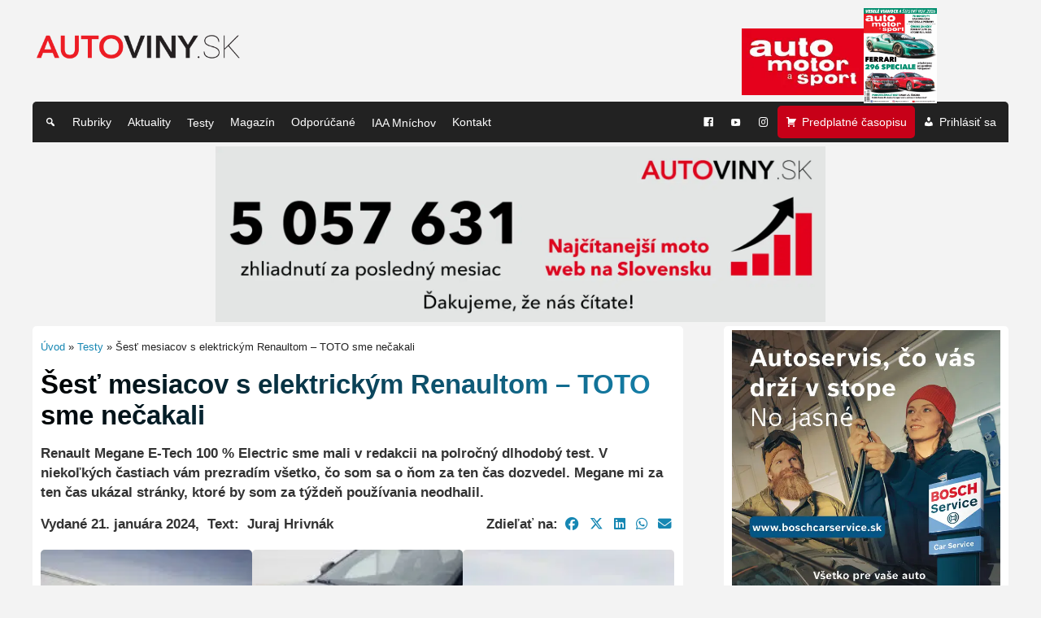

--- FILE ---
content_type: text/html; charset=UTF-8
request_url: https://www.autoviny.sk/testy/2740193/sest-mesiacov-s-elektrickym-renaultom-toto-sme-necakali
body_size: 30980
content:
<!DOCTYPE html>
<html lang="sk-SK" prefix="og: https://ogp.me/ns#">
<head>

	<!-- Google tag (gtag.js) -->
<!-- 	<script async src="https://www.googletagmanager.com/gtag/js?id=G-V2P9Q2DP2B"></script>
	<script>
		window.dataLayer = window.dataLayer || [];
		function gtag(){dataLayer.push(arguments);}
		gtag('js', new Date());

		gtag('config', 'G-V2P9Q2DP2B');
	</script> -->
	
	<!-- Google Tag Manager -->
	<script>(function(w,d,s,l,i){w[l]=w[l]||[];w[l].push({'gtm.start':
	new Date().getTime(),event:'gtm.js'});var f=d.getElementsByTagName(s)[0],
	j=d.createElement(s),dl=l!='dataLayer'?'&l='+l:'';j.async=true;j.src=
	'https://www.googletagmanager.com/gtm.js?id='+i+dl;f.parentNode.insertBefore(j,f);
	})(window,document,'script','dataLayer','GTM-5HQ2CW4G');</script>
	<!-- End Google Tag Manager -->

	<meta charset="UTF-8">
	<meta name="viewport" content="width=device-width, initial-scale=1">

	<script
				type="text/javascript"
				src="https://app.termly.io/resource-blocker/712addbd-7f58-4c2f-814a-b88b008d90ad">
			</script>
<!-- Optimalizácia pre vyhľadávače podľa Rank Math PRO - https://rankmath.com/ -->
<title>Šesť mesiacov s elektrickým Renaultom - TOTO sme nečakali - AUTOVINY.sk</title>
<meta name="description" content="Renault Megane E-Tech 100 % Electric sme mali v redakcii na polročný dlhodobý test. V niekoľkých častiach vám prezradím všetko, čo som sa o ňom za ten čas dozvedel. Megane mi za ten čas ukázal stránky, ktoré by som za týždeň používania neodhalil."/>
<meta name="robots" content="follow, index, max-snippet:-1, max-video-preview:-1, max-image-preview:large"/>
<link rel="canonical" href="https://www.autoviny.sk/testy/2740193/sest-mesiacov-s-elektrickym-renaultom-toto-sme-necakali" />
<meta property="og:locale" content="sk_SK" />
<meta property="og:type" content="article" />
<meta property="og:title" content="Šesť mesiacov s elektrickým Renaultom - TOTO sme nečakali - AUTOVINY.sk" />
<meta property="og:description" content="Renault Megane E-Tech 100 % Electric sme mali v redakcii na polročný dlhodobý test. V niekoľkých častiach vám prezradím všetko, čo som sa o ňom za ten čas dozvedel. Megane mi za ten čas ukázal stránky, ktoré by som za týždeň používania neodhalil." />
<meta property="og:url" content="https://www.autoviny.sk/testy/2740193/sest-mesiacov-s-elektrickym-renaultom-toto-sme-necakali" />
<meta property="og:site_name" content="Autoviny.sk" />
<meta property="article:publisher" content="https://www.facebook.com/automotorasport" />
<meta property="article:tag" content="Bev" />
<meta property="article:tag" content="Dlhodobý Test" />
<meta property="article:tag" content="E-Tech" />
<meta property="article:tag" content="Elektromobil" />
<meta property="article:tag" content="Ev" />
<meta property="article:tag" content="Mégane" />
<meta property="article:tag" content="Megane E-Tech" />
<meta property="article:tag" content="Renault" />
<meta property="article:tag" content="Renault Megane E-Tech" />
<meta property="article:section" content="Testy" />
<meta property="og:updated_time" content="2024-02-09T10:18:37+01:00" />
<meta property="og:image" content="https://autovinysk.b-cdn.net/wp-content/uploads/2024/01/Renault-Megane-E-Tech50.jpg" />
<meta property="og:image:secure_url" content="https://autovinysk.b-cdn.net/wp-content/uploads/2024/01/Renault-Megane-E-Tech50.jpg" />
<meta property="og:image:width" content="1024" />
<meta property="og:image:height" content="683" />
<meta property="og:image:alt" content="Šesť mesiacov s elektrickým Renaultom &#8211; TOTO sme nečakali" />
<meta property="og:image:type" content="image/jpeg" />
<meta property="article:published_time" content="2024-01-21T21:43:17+01:00" />
<meta property="article:modified_time" content="2024-02-09T10:18:37+01:00" />
<meta name="twitter:card" content="summary_large_image" />
<meta name="twitter:title" content="Šesť mesiacov s elektrickým Renaultom - TOTO sme nečakali - AUTOVINY.sk" />
<meta name="twitter:description" content="Renault Megane E-Tech 100 % Electric sme mali v redakcii na polročný dlhodobý test. V niekoľkých častiach vám prezradím všetko, čo som sa o ňom za ten čas dozvedel. Megane mi za ten čas ukázal stránky, ktoré by som za týždeň používania neodhalil." />
<meta name="twitter:image" content="https://autovinysk.b-cdn.net/wp-content/uploads/2024/01/Renault-Megane-E-Tech50.jpg" />
<script type="application/ld+json" class="rank-math-schema-pro">{"@context":"https://schema.org","@graph":[{"@type":"Place","@id":"https://www.autoviny.sk/#place","address":{"@type":"PostalAddress","streetAddress":"N\u00e1mestie slobody 11","addressLocality":"Bratislava","addressRegion":"Bratislava","postalCode":"811 06","addressCountry":"SK"}},{"@type":"Organization","@id":"https://www.autoviny.sk/#organization","name":"Autoviny.sk","url":"https://www.autoviny.sk","sameAs":["https://www.facebook.com/automotorasport","https://www.instagram.com/autoviny_sk/"],"email":"redakcia@imotormedia.sk","address":{"@type":"PostalAddress","streetAddress":"N\u00e1mestie slobody 11","addressLocality":"Bratislava","addressRegion":"Bratislava","postalCode":"811 06","addressCountry":"SK"},"logo":{"@type":"ImageObject","@id":"https://www.autoviny.sk/#logo","url":"https://autovinysk.b-cdn.net/wp-content/uploads/2023/07/favicon-autoviny.png","contentUrl":"https://autovinysk.b-cdn.net/wp-content/uploads/2023/07/favicon-autoviny.png","caption":"Autoviny.sk","inLanguage":"sk-SK","width":"600","height":"600"},"contactPoint":[{"@type":"ContactPoint","telephone":"+421 2 4910 3906","contactType":"customer support"}],"legalName":"Motor Media CS s.r.o.","location":{"@id":"https://www.autoviny.sk/#place"}},{"@type":"WebSite","@id":"https://www.autoviny.sk/#website","url":"https://www.autoviny.sk","name":"Autoviny.sk","alternateName":"Autoviny.sk","publisher":{"@id":"https://www.autoviny.sk/#organization"},"inLanguage":"sk-SK"},{"@type":"ImageObject","@id":"https://autovinysk.b-cdn.net/wp-content/uploads/2024/01/Renault-Megane-E-Tech50.jpg","url":"https://autovinysk.b-cdn.net/wp-content/uploads/2024/01/Renault-Megane-E-Tech50.jpg","width":"1024","height":"683","inLanguage":"sk-SK"},{"@type":"BreadcrumbList","@id":"https://www.autoviny.sk/testy/2740193/sest-mesiacov-s-elektrickym-renaultom-toto-sme-necakali#breadcrumb","itemListElement":[{"@type":"ListItem","position":"1","item":{"@id":"https://www.autoviny.sk","name":"\u00davod"}},{"@type":"ListItem","position":"2","item":{"@id":"https://www.autoviny.sk/sekcia/testy","name":"Testy"}},{"@type":"ListItem","position":"3","item":{"@id":"https://www.autoviny.sk/testy/2740193/sest-mesiacov-s-elektrickym-renaultom-toto-sme-necakali","name":"\u0160es\u0165 mesiacov s elektrick\u00fdm Renaultom &#8211; TOTO sme ne\u010dakali"}}]},{"@type":"WebPage","@id":"https://www.autoviny.sk/testy/2740193/sest-mesiacov-s-elektrickym-renaultom-toto-sme-necakali#webpage","url":"https://www.autoviny.sk/testy/2740193/sest-mesiacov-s-elektrickym-renaultom-toto-sme-necakali","name":"\u0160es\u0165 mesiacov s elektrick\u00fdm Renaultom - TOTO sme ne\u010dakali - AUTOVINY.sk","datePublished":"2024-01-21T21:43:17+01:00","dateModified":"2024-02-09T10:18:37+01:00","isPartOf":{"@id":"https://www.autoviny.sk/#website"},"primaryImageOfPage":{"@id":"https://autovinysk.b-cdn.net/wp-content/uploads/2024/01/Renault-Megane-E-Tech50.jpg"},"inLanguage":"sk-SK","breadcrumb":{"@id":"https://www.autoviny.sk/testy/2740193/sest-mesiacov-s-elektrickym-renaultom-toto-sme-necakali#breadcrumb"}},{"@type":"Person","@id":"https://www.autoviny.sk/autor/peter-orosz","name":"Peter Orosz","url":"https://www.autoviny.sk/autor/peter-orosz","image":{"@type":"ImageObject","@id":"https://secure.gravatar.com/avatar/8bb548ce978cbea6068a5a437270fadbedc941d0f42167b22c252c2b14e977ff?s=96&amp;d=mm&amp;r=g","url":"https://secure.gravatar.com/avatar/8bb548ce978cbea6068a5a437270fadbedc941d0f42167b22c252c2b14e977ff?s=96&amp;d=mm&amp;r=g","caption":"Peter Orosz","inLanguage":"sk-SK"},"worksFor":{"@id":"https://www.autoviny.sk/#organization"}},{"@type":"NewsArticle","headline":"\u0160es\u0165 mesiacov s elektrick\u00fdm Renaultom - TOTO sme ne\u010dakali - AUTOVINY.sk","datePublished":"2024-01-21T21:43:17+01:00","dateModified":"2024-02-09T10:18:37+01:00","articleSection":"Testy","author":{"@id":"https://www.autoviny.sk/autor/peter-orosz","name":"Peter Orosz"},"publisher":{"@id":"https://www.autoviny.sk/#organization"},"description":"Renault Megane E-Tech 100 % Electric sme mali v redakcii na polro\u010dn\u00fd dlhodob\u00fd test. V nieko\u013ek\u00fdch \u010dastiach v\u00e1m prezrad\u00edm v\u0161etko, \u010do som sa o \u0148om za ten \u010das dozvedel. Megane mi za ten \u010das uk\u00e1zal str\u00e1nky, ktor\u00e9 by som za t\u00fd\u017ede\u0148 pou\u017e\u00edvania neodhalil.","copyrightYear":"2024","copyrightHolder":{"@id":"https://www.autoviny.sk/#organization"},"name":"\u0160es\u0165 mesiacov s elektrick\u00fdm Renaultom - TOTO sme ne\u010dakali - AUTOVINY.sk","@id":"https://www.autoviny.sk/testy/2740193/sest-mesiacov-s-elektrickym-renaultom-toto-sme-necakali#richSnippet","isPartOf":{"@id":"https://www.autoviny.sk/testy/2740193/sest-mesiacov-s-elektrickym-renaultom-toto-sme-necakali#webpage"},"image":{"@id":"https://autovinysk.b-cdn.net/wp-content/uploads/2024/01/Renault-Megane-E-Tech50.jpg"},"inLanguage":"sk-SK","mainEntityOfPage":{"@id":"https://www.autoviny.sk/testy/2740193/sest-mesiacov-s-elektrickym-renaultom-toto-sme-necakali#webpage"}}]}</script>
<!-- /Rank Math WordPress SEO plugin -->

<link rel='dns-prefetch' href='//cdn.jsdelivr.net' />
<link rel='preconnect' href='https://autovinysk.b-cdn.net' />
<link rel='preconnect' href='https://fonts.bunny.net' />
<link rel="alternate" type="application/rss+xml" title="RSS kanál: AUTOVINY.sk &raquo;" href="https://www.autoviny.sk/feed" />
<link rel="alternate" title="oEmbed (JSON)" type="application/json+oembed" href="https://www.autoviny.sk/wp-json/oembed/1.0/embed?url=https%3A%2F%2Fwww.autoviny.sk%2Ftesty%2F2740193%2Fsest-mesiacov-s-elektrickym-renaultom-toto-sme-necakali" />
<link rel="alternate" title="oEmbed (XML)" type="text/xml+oembed" href="https://www.autoviny.sk/wp-json/oembed/1.0/embed?url=https%3A%2F%2Fwww.autoviny.sk%2Ftesty%2F2740193%2Fsest-mesiacov-s-elektrickym-renaultom-toto-sme-necakali&#038;format=xml" />
<link rel='stylesheet' id='dashicons-css' href='https://autovinysk.b-cdn.net/wp-includes/css/dashicons.min.css?ver=6.9' type='text/css' media='all' />
<link rel='stylesheet' id='post-views-counter-frontend-css' href='https://autovinysk.b-cdn.net/wp-content/plugins/post-views-counter/css/frontend.css?ver=1.6.1' type='text/css' media='all' />
<style id='wp-emoji-styles-inline-css' type='text/css'>

	img.wp-smiley, img.emoji {
		display: inline !important;
		border: none !important;
		box-shadow: none !important;
		height: 1em !important;
		width: 1em !important;
		margin: 0 0.07em !important;
		vertical-align: -0.1em !important;
		background: none !important;
		padding: 0 !important;
	}
/*# sourceURL=wp-emoji-styles-inline-css */
</style>
<link rel='stylesheet' id='glightbox-css-css' href='https://cdn.jsdelivr.net/npm/glightbox/dist/css/glightbox.min.css?ver=6.9' type='text/css' media='all' />
<link rel='stylesheet' id='fa-all-style-css' href='https://autovinysk.b-cdn.net/wp-content/themes/html5blank/css/all.css?ver=6.9' type='text/css' media='all' />
<link rel='stylesheet' id='bootstrap-grid-style-css' href='https://autovinysk.b-cdn.net/wp-content/themes/html5blank/css/bootstrap-grid.css?ver=6.9' type='text/css' media='all' />
<link rel='stylesheet' id='bootstrap-utils-style-css' href='https://autovinysk.b-cdn.net/wp-content/themes/html5blank/css/bootstrap-utilities.css?ver=6.9' type='text/css' media='all' />
<link rel='stylesheet' id='normalize-css' href='https://autovinysk.b-cdn.net/wp-content/themes/html5blank/normalize.css?ver=1.0' type='text/css' media='all' />
<link rel='stylesheet' id='html5blank-css' href='https://autovinysk.b-cdn.net/wp-content/themes/html5blank/style.css?ver=25.02.34' type='text/css' media='all' />
<script type="text/javascript" src="https://autovinysk.b-cdn.net/wp-includes/js/jquery/jquery.min.js?ver=3.7.1" id="jquery-core-js"></script>
<script type="text/javascript" src="https://autovinysk.b-cdn.net/wp-includes/js/jquery/jquery-migrate.min.js?ver=3.4.1" id="jquery-migrate-js"></script>
<script type="text/javascript" src="https://autovinysk.b-cdn.net/wp-content/themes/html5blank/js/scripts.js?ver=1.0.0" id="html5blankscripts-js"></script>
<script type="text/javascript" id="post-views-counter-frontend-js-before">
/* <![CDATA[ */
var pvcArgsFrontend = {"mode":"js","postID":2740193,"requestURL":"https:\/\/www.autoviny.sk\/wp-admin\/admin-ajax.php","nonce":"60b03c59d2","dataStorage":"cookies","multisite":false,"path":"\/","domain":""};

//# sourceURL=post-views-counter-frontend-js-before
/* ]]> */
</script>
<script type="text/javascript" src="https://autovinysk.b-cdn.net/wp-content/plugins/post-views-counter/js/frontend.js?ver=1.6.1" id="post-views-counter-frontend-js"></script>
<link rel="https://api.w.org/" href="https://www.autoviny.sk/wp-json/" /><link rel="alternate" title="JSON" type="application/json" href="https://www.autoviny.sk/wp-json/wp/v2/posts/2740193" /><link rel="EditURI" type="application/rsd+xml" title="RSD" href="https://www.autoviny.sk/xmlrpc.php?rsd" />
<meta name="generator" content="WordPress 6.9" />
<link rel='shortlink' href='https://www.autoviny.sk/?p=2740193' />

<!-- This site is using AdRotate v5.17.2 to display their advertisements - https://ajdg.solutions/ -->
<!-- AdRotate CSS -->
<style type="text/css" media="screen">
	.g { margin:0px; padding:0px; overflow:hidden; line-height:1; zoom:1; }
	.g img { height:auto; }
	.g-col { position:relative; float:left; }
	.g-col:first-child { margin-left: 0; }
	.g-col:last-child { margin-right: 0; }
	.g-1 { min-width:0px; max-width:300px; }
	.b-1 { margin:0px; }
	.g-2 { min-width:0px; max-width:300px; }
	.b-2 { margin:0px; }
	.g-3 { width:100%; max-width:990px; height:100%; max-height:210px; margin: 0 auto; }
	.g-4 { width:auto; }
	.b-4 { margin:0px; }
	.g-7 { min-width:0px; max-width:600px; }
	.b-7 { margin:0px; }
	.g-8 { min-width:0px; max-width:600px; }
	.b-8 { margin:0px; }
	.g-9 { min-width:0px; max-width:300px; }
	.b-9 { margin:0px; }
	.g-10 { margin:0px;  width:100%; max-width:300px; height:auto; }
	.g-12 { min-width:0px; max-width:300px; }
	.b-12 { margin:0px; }
	.g-13 { min-width:0px; max-width:350px; }
	.b-13 { margin:0px; }
	.g-14 { min-width:0px; max-width:300px; }
	.b-14 { margin:0px; }
	.g-15 { min-width:0px; max-width:300px; }
	.b-15 { margin:0px; }
	.g-16 { min-width:0px; max-width:300px; }
	.b-16 { margin:0px; }
	.g-17 { min-width:0px; max-width:300px; }
	.b-17 { margin:0px; }
	.g-19 { margin:0px;  width:100%; max-width:300px; height:auto; }
	.g-20 { margin:0px;  width:100%; max-width:300px; height:100%; max-height:300px; }
	.g-21 { margin:0px;  width:100%; max-width:300px; height:auto; }
	.g-22 { margin:0px;  width:100%; max-width:300px; height:100%; max-height:300px; }
	.g-23 { min-width:0px; max-width:990px; }
	.b-23 { margin:0px; }
	.g-24 { min-width:0px; max-width:350px; }
	.b-24 { margin:0px; }
	.g-25 { min-width:0px; max-width:300px; }
	.b-25 { margin:0px; }
	.g-45 { margin:0px;  width:100%; max-width:300px; height:100%; max-height:600px; }
	.g-47 {  margin: 0 auto; }
	.g-48 {  margin: 0 auto; }
	.g-49 {  margin: 0 auto; }
	.g-50 {  margin: 0 auto; }
	.g-51 {  margin: 0 auto; }
	.g-52 {  margin: 0 auto; }
	.g-53 {  margin: 0 auto; }
	.g-54 {  margin: 0 auto; }
	.g-55 {  margin: 0 auto; }
	.g-56 {  margin: 0 auto; }
	.g-58 {  margin: 0 auto; }
	.g-59 {  margin: 0 auto; }
	.g-60 {  margin: 0 auto; }
	.g-61 {  margin: 0 auto; }
	.g-62 {  margin: 0 auto; }
	.g-63 {  margin: 0 auto; }
	.g-64 {  margin: 0 auto; }
	.g-65 {  margin: 0 auto; }
	.g-66 {  margin: 0 auto; }
	.g-67 {  margin: 0 auto; }
	.g-68 { width:100%; max-width:300px; height:100%; max-height:300px; margin: 0 auto; }
	.g-69 { min-width:0px; max-width:350px; margin: 0 auto; }
	.b-69 { margin:0px; }
	.g-70 {  margin: 0 auto; }
	.g-71 {  margin: 0 auto; }
	.g-72 {  margin: 0 auto; }
	.g-73 {  margin: 0 auto; }
	.g-74 {  margin: 0 auto; }
	.g-75 { width:100%; max-width:300px; height:auto; margin: 0 auto; }
	.g-76 { margin:0px;  width:100%; max-width:300px; height:auto; }
	@media only screen and (max-width: 480px) {
		.g-col, .g-dyn, .g-single { width:100%; margin-left:0; margin-right:0; }
	}
</style>
<!-- /AdRotate CSS -->

<link rel="icon" href="https://autovinysk.b-cdn.net/wp-content/uploads/2023/03/cropped-favicon-autoviny-32x32.png" sizes="32x32" />
<link rel="icon" href="https://autovinysk.b-cdn.net/wp-content/uploads/2023/03/cropped-favicon-autoviny-192x192.png" sizes="192x192" />
<link rel="apple-touch-icon" href="https://autovinysk.b-cdn.net/wp-content/uploads/2023/03/cropped-favicon-autoviny-180x180.png" />
<meta name="msapplication-TileImage" content="https://autovinysk.b-cdn.net/wp-content/uploads/2023/03/cropped-favicon-autoviny-270x270.png" />
		<style type="text/css" id="wp-custom-css">
			.g-single > p {
	display: none;
}

article#loop #loop-content {
	padding: 0;
}

#wpadminbar {
	z-index: 21474836439;
}

section.casopis #zvyraznene img {
	height: auto;
}

.mobile-banners,
#mobile-banners {
	display: none;
}

@media (max-width: 1001px) {
	.mobile-banners,
	#mobile-banners {
		display: block;
	}
}

section.odporucko {
	margin-top: 40px;
}



.only-mobile {
  display: none;
}

@media (max-width: 768px) {
  .only-mobile {
    display: block;
  }
}

ul.lsn {
	width: auto;
	max-width: none;
}

ul.lsn,
ul.lsn li {
	list-style: none;
}

.galleryid-2764900 {
	flex-wrap: wrap;
	display: flex;
	align-items: center;
}
.galleryid-2764900 .gallery-item {
	flex: 0 0 33.3333%;
}
@media (max-width: 767px) {
	.galleryid-2764900 .gallery-item {
		flex: 0 0 49%;
	}
}

article p {
	hyphens: none;
}

.footer a {
	color: #fff;
}

.footer a:hover {
	color: #1687b3;
}

#wpadminbar ul {
	max-width: none;
}

footer .footer-title {
	font-size: 2em;
	margin: 0.67em 0;
}


.responsive-embed,
.responsive-video {
	position: relative;
	width: 100%;
	padding-bottom: 56.25%;
	height: 0;
	overflow: hidden;
}

.responsive-embed iframe,
.responsive-embed embed,
.responsive-embed object,
.responsive-video video {
	position: absolute;
	top: 0;
	left: 0;
	width: 100%;
	height: 100%;
}

.wp-embedded-content + p + .responsive-embed,
.responsive-embed iframe[data-secret] {
	padding-bottom: 0 !important;
	height: 0 !important;
	position: static !important;
}

.post-meta-right a {
	margin: 0 4px;
}

@media (max-width: 576px) {
	.post-meta {
		display: block !important;
	}
	
	.post-meta > div {
		width: 100%;
		margin-bottom: 8px;
	}
}

/* #menu-hlavne-menu-cierne {
	text-align: left;
	padding: 5px 5px 5px 5px;
	background: #222;
} */


.glightbox-container {
	z-index: 9999999999 !important;
}

/**/

.article-pagination {
	display: flex;
	justify-content: space-between;
	margin-top: 30px;
	padding-top: 20px;
	border-top: 2px solid #eee;
	gap: 10px;
}

.article-pagination a {
	display: inline-block;
	background-color: #c70018;
	color: #fff;
	padding: 10px 18px;
	border-radius: 4px;
	font-weight: bold;
	text-decoration: none;
	transition: background-color 0.2s ease-in-out;
	flex: 1;
	text-align: center;
}

.article-pagination a:hover {
	background-color: #b71c1c;
}

.article-pagination .prev-link {
	text-align: left;
}

.article-pagination .next-link {
	text-align: right;
}

@media (max-width: 600px) {
	.article-pagination {
		flex-direction: column;
		align-items: stretch;
	}

	.article-pagination a {
		text-align: center !important;
	}
}

.pagination-page-note {
	text-transform: uppercase;
}

.pagination-page-note,
.page-counter {
	font-size: 12px
}

.page-counter {
	font-weight: bold;
}

.article-end-box {
	margin-top: 40px;
	padding: 20px;
	background: #f9f9f9;
	border: 2px solid #eee;
	border-radius: 6px;
}

.article-end-box .cta-btn {
	display: inline-block;
	background-color: #c70018;
	color: #fff;
	padding: 10px 18px;
	border-radius: 4px;
	font-weight: bold;
	text-decoration: none;
	transition: background-color 0.2s ease-in-out;
}

.article-end-box .cta-btn:hover {
	background-color: #b71c1c;
}

.article-end-box .related-posts {
	list-style: none;
	margin: 20px 0 0;
	padding: 0;
	width: 100%;
	max-width: none;
	min-width: auto;
	line-height: normal;
	padding-left: 20px;
}

.article-end-box .related-posts li {
	margin-bottom: 8px;
}

.article-end-box .related-posts a {
	text-decoration: none;
	color: #333;
}

.article-end-box .related-posts a:hover {
	text-decoration: underline;
}


/**/

@media (max-width: 600px) {
	section#footer table {
		overflow: visible;
	}
	
	section#footer table,
	section#footer table tr,
	section#footer table tr td {
		display: block;
	}
	
	section#footer table tr td {
		width: auto !important;
	}
}

.rank-math-breadcrumb {
	font-size: 13px;
}

@media (max-width: 1001px) {
	article,
	.term-description,
	.rank-math-breadcrumb {
		max-width: 800px;
		margin: 0 auto;
		box-sizing: border-box;
	}
}

@media only screen and (max-width: 576px) {
	.rank-math-breadcrumb {
		font-size: 12px;
		line-height: 1.5;
	}
}

.term-description {
	margin-bottom: 30px;
	line-height: 1.5;
}

body.page.predplatne dt.gallery-icon.portrait img,
.gallery-columns-3 dt.gallery-icon img {
    height: 160px;
}

.gallery-columns-2 dt.gallery-icon img {
    height: 260px;
}

.gallery-item {
	margin: 0 !important;
}

.wp-caption .wp-caption-text, .gallery-caption {
	text-align: center;
	font-style: italic;
	line-height: 1.25;
	font-size: 13px;
}

.wp-caption .wp-caption-text, .gallery-caption::before {
	content: '';
}

.google-news-cta a:hover .google-news-cta-button {
	background-color: #2b7998 !important;
}

@media (max-width: 576px) {
	.google-news-cta span {
		font-size: 14px !important;
	}
}

@media (max-width: 420px) {
	.google-news-cta-button {
		display: none;
	}
}		</style>
		<style type="text/css">@charset "UTF-8";/** THIS FILE IS AUTOMATICALLY GENERATED - DO NOT MAKE MANUAL EDITS! **//** Custom CSS should be added to Mega Menu > Menu Themes > Custom Styling **/.mega-menu-last-modified-1761294896 { content: 'Friday 24th October 2025 08:34:56 UTC'; }#mega-menu-wrap-header-menu, #mega-menu-wrap-header-menu #mega-menu-header-menu, #mega-menu-wrap-header-menu #mega-menu-header-menu ul.mega-sub-menu, #mega-menu-wrap-header-menu #mega-menu-header-menu li.mega-menu-item, #mega-menu-wrap-header-menu #mega-menu-header-menu li.mega-menu-row, #mega-menu-wrap-header-menu #mega-menu-header-menu li.mega-menu-column, #mega-menu-wrap-header-menu #mega-menu-header-menu a.mega-menu-link, #mega-menu-wrap-header-menu #mega-menu-header-menu span.mega-menu-badge, #mega-menu-wrap-header-menu button.mega-close, #mega-menu-wrap-header-menu button.mega-toggle-standard {transition: none;border-radius: 0;box-shadow: none;background: none;border: 0;bottom: auto;box-sizing: border-box;clip: auto;color: #f1f1f1;display: block;float: none;font-family: inherit;font-size: 14px;height: auto;left: auto;line-height: 1.7;list-style-type: none;margin: 0;min-height: auto;max-height: none;min-width: auto;max-width: none;opacity: 1;outline: none;overflow: visible;padding: 0;position: relative;pointer-events: auto;right: auto;text-align: left;text-decoration: none;text-indent: 0;text-transform: none;transform: none;top: auto;vertical-align: baseline;visibility: inherit;width: auto;word-wrap: break-word;white-space: normal;-webkit-tap-highlight-color: transparent;}#mega-menu-wrap-header-menu:before, #mega-menu-wrap-header-menu:after, #mega-menu-wrap-header-menu #mega-menu-header-menu:before, #mega-menu-wrap-header-menu #mega-menu-header-menu:after, #mega-menu-wrap-header-menu #mega-menu-header-menu ul.mega-sub-menu:before, #mega-menu-wrap-header-menu #mega-menu-header-menu ul.mega-sub-menu:after, #mega-menu-wrap-header-menu #mega-menu-header-menu li.mega-menu-item:before, #mega-menu-wrap-header-menu #mega-menu-header-menu li.mega-menu-item:after, #mega-menu-wrap-header-menu #mega-menu-header-menu li.mega-menu-row:before, #mega-menu-wrap-header-menu #mega-menu-header-menu li.mega-menu-row:after, #mega-menu-wrap-header-menu #mega-menu-header-menu li.mega-menu-column:before, #mega-menu-wrap-header-menu #mega-menu-header-menu li.mega-menu-column:after, #mega-menu-wrap-header-menu #mega-menu-header-menu a.mega-menu-link:before, #mega-menu-wrap-header-menu #mega-menu-header-menu a.mega-menu-link:after, #mega-menu-wrap-header-menu #mega-menu-header-menu span.mega-menu-badge:before, #mega-menu-wrap-header-menu #mega-menu-header-menu span.mega-menu-badge:after, #mega-menu-wrap-header-menu button.mega-close:before, #mega-menu-wrap-header-menu button.mega-close:after, #mega-menu-wrap-header-menu button.mega-toggle-standard:before, #mega-menu-wrap-header-menu button.mega-toggle-standard:after {display: none;}#mega-menu-wrap-header-menu {border-radius: 5px 5px 0 0;}@media only screen and (min-width: 769px) {#mega-menu-wrap-header-menu {background: #222;}}#mega-menu-wrap-header-menu.mega-keyboard-navigation .mega-menu-toggle:focus, #mega-menu-wrap-header-menu.mega-keyboard-navigation .mega-toggle-block:focus, #mega-menu-wrap-header-menu.mega-keyboard-navigation .mega-toggle-block a:focus, #mega-menu-wrap-header-menu.mega-keyboard-navigation .mega-toggle-block .mega-search input[type=text]:focus, #mega-menu-wrap-header-menu.mega-keyboard-navigation .mega-toggle-block button.mega-toggle-animated:focus, #mega-menu-wrap-header-menu.mega-keyboard-navigation #mega-menu-header-menu a:focus, #mega-menu-wrap-header-menu.mega-keyboard-navigation #mega-menu-header-menu span:focus, #mega-menu-wrap-header-menu.mega-keyboard-navigation #mega-menu-header-menu input:focus, #mega-menu-wrap-header-menu.mega-keyboard-navigation #mega-menu-header-menu li.mega-menu-item a.mega-menu-link:focus, #mega-menu-wrap-header-menu.mega-keyboard-navigation #mega-menu-header-menu form.mega-search-open:has(input[type=text]:focus), #mega-menu-wrap-header-menu.mega-keyboard-navigation #mega-menu-header-menu + button.mega-close:focus {outline-style: solid;outline-width: 3px;outline-color: #109cde;outline-offset: -3px;}#mega-menu-wrap-header-menu.mega-keyboard-navigation .mega-toggle-block button.mega-toggle-animated:focus {outline-offset: 2px;}#mega-menu-wrap-header-menu.mega-keyboard-navigation > li.mega-menu-item > a.mega-menu-link:focus {background: #555;color: #ffffff;font-weight: normal;text-decoration: none;border-color: #fff;}@media only screen and (max-width: 768px) {#mega-menu-wrap-header-menu.mega-keyboard-navigation > li.mega-menu-item > a.mega-menu-link:focus {color: #ffffff;background: #333;}}#mega-menu-wrap-header-menu #mega-menu-header-menu {text-align: left;padding: 5px;}#mega-menu-wrap-header-menu #mega-menu-header-menu a.mega-menu-link {cursor: pointer;display: inline;}#mega-menu-wrap-header-menu #mega-menu-header-menu a.mega-menu-link .mega-description-group {vertical-align: middle;display: inline-block;transition: none;}#mega-menu-wrap-header-menu #mega-menu-header-menu a.mega-menu-link .mega-description-group .mega-menu-title, #mega-menu-wrap-header-menu #mega-menu-header-menu a.mega-menu-link .mega-description-group .mega-menu-description {transition: none;line-height: 1.5;display: block;}#mega-menu-wrap-header-menu #mega-menu-header-menu a.mega-menu-link .mega-description-group .mega-menu-description {font-style: italic;font-size: 0.8em;text-transform: none;font-weight: normal;}#mega-menu-wrap-header-menu #mega-menu-header-menu li.mega-menu-megamenu li.mega-menu-item.mega-icon-left.mega-has-description.mega-has-icon > a.mega-menu-link {display: flex;align-items: center;}#mega-menu-wrap-header-menu #mega-menu-header-menu li.mega-menu-megamenu li.mega-menu-item.mega-icon-left.mega-has-description.mega-has-icon > a.mega-menu-link:before {flex: 0 0 auto;align-self: flex-start;}#mega-menu-wrap-header-menu #mega-menu-header-menu li.mega-menu-tabbed.mega-menu-megamenu > ul.mega-sub-menu > li.mega-menu-item.mega-icon-left.mega-has-description.mega-has-icon > a.mega-menu-link {display: block;}#mega-menu-wrap-header-menu #mega-menu-header-menu li.mega-menu-item.mega-icon-top > a.mega-menu-link {display: table-cell;vertical-align: middle;line-height: initial;}#mega-menu-wrap-header-menu #mega-menu-header-menu li.mega-menu-item.mega-icon-top > a.mega-menu-link:before {display: block;margin: 0 0 6px 0;text-align: center;}#mega-menu-wrap-header-menu #mega-menu-header-menu li.mega-menu-item.mega-icon-top > a.mega-menu-link > span.mega-title-below {display: inline-block;transition: none;}@media only screen and (max-width: 768px) {#mega-menu-wrap-header-menu #mega-menu-header-menu > li.mega-menu-item.mega-icon-top > a.mega-menu-link {display: block;line-height: 40px;}#mega-menu-wrap-header-menu #mega-menu-header-menu > li.mega-menu-item.mega-icon-top > a.mega-menu-link:before {display: inline-block;margin: 0 6px 0 0;text-align: left;}}#mega-menu-wrap-header-menu #mega-menu-header-menu li.mega-menu-item.mega-icon-right > a.mega-menu-link:before {float: right;margin: 0 0 0 6px;}#mega-menu-wrap-header-menu #mega-menu-header-menu > li.mega-animating > ul.mega-sub-menu {pointer-events: none;}#mega-menu-wrap-header-menu #mega-menu-header-menu li.mega-disable-link > a.mega-menu-link, #mega-menu-wrap-header-menu #mega-menu-header-menu li.mega-menu-megamenu li.mega-disable-link > a.mega-menu-link {cursor: inherit;}#mega-menu-wrap-header-menu #mega-menu-header-menu li.mega-menu-item-has-children.mega-disable-link > a.mega-menu-link, #mega-menu-wrap-header-menu #mega-menu-header-menu li.mega-menu-megamenu > li.mega-menu-item-has-children.mega-disable-link > a.mega-menu-link {cursor: pointer;}#mega-menu-wrap-header-menu #mega-menu-header-menu p {margin-bottom: 10px;}#mega-menu-wrap-header-menu #mega-menu-header-menu input, #mega-menu-wrap-header-menu #mega-menu-header-menu img {max-width: 100%;}#mega-menu-wrap-header-menu #mega-menu-header-menu li.mega-menu-item > ul.mega-sub-menu {display: block;visibility: hidden;opacity: 1;pointer-events: auto;}@media only screen and (max-width: 768px) {#mega-menu-wrap-header-menu #mega-menu-header-menu li.mega-menu-item > ul.mega-sub-menu {display: none;visibility: visible;opacity: 1;}#mega-menu-wrap-header-menu #mega-menu-header-menu li.mega-menu-item.mega-toggle-on > ul.mega-sub-menu, #mega-menu-wrap-header-menu #mega-menu-header-menu li.mega-menu-megamenu.mega-menu-item.mega-toggle-on ul.mega-sub-menu {display: block;}#mega-menu-wrap-header-menu #mega-menu-header-menu li.mega-menu-megamenu.mega-menu-item.mega-toggle-on li.mega-hide-sub-menu-on-mobile > ul.mega-sub-menu, #mega-menu-wrap-header-menu #mega-menu-header-menu li.mega-hide-sub-menu-on-mobile > ul.mega-sub-menu {display: none;}}@media only screen and (min-width: 769px) {#mega-menu-wrap-header-menu #mega-menu-header-menu[data-effect="fade"] li.mega-menu-item > ul.mega-sub-menu {opacity: 0;transition: opacity 200ms ease-in, visibility 200ms ease-in;}#mega-menu-wrap-header-menu #mega-menu-header-menu[data-effect="fade"].mega-no-js li.mega-menu-item:hover > ul.mega-sub-menu, #mega-menu-wrap-header-menu #mega-menu-header-menu[data-effect="fade"].mega-no-js li.mega-menu-item:focus > ul.mega-sub-menu, #mega-menu-wrap-header-menu #mega-menu-header-menu[data-effect="fade"] li.mega-menu-item.mega-toggle-on > ul.mega-sub-menu, #mega-menu-wrap-header-menu #mega-menu-header-menu[data-effect="fade"] li.mega-menu-item.mega-menu-megamenu.mega-toggle-on ul.mega-sub-menu {opacity: 1;}#mega-menu-wrap-header-menu #mega-menu-header-menu[data-effect="fade_up"] li.mega-menu-item.mega-menu-megamenu > ul.mega-sub-menu, #mega-menu-wrap-header-menu #mega-menu-header-menu[data-effect="fade_up"] li.mega-menu-item.mega-menu-flyout ul.mega-sub-menu {opacity: 0;transform: translate(0, 10px);transition: opacity 200ms ease-in, transform 200ms ease-in, visibility 200ms ease-in;}#mega-menu-wrap-header-menu #mega-menu-header-menu[data-effect="fade_up"].mega-no-js li.mega-menu-item:hover > ul.mega-sub-menu, #mega-menu-wrap-header-menu #mega-menu-header-menu[data-effect="fade_up"].mega-no-js li.mega-menu-item:focus > ul.mega-sub-menu, #mega-menu-wrap-header-menu #mega-menu-header-menu[data-effect="fade_up"] li.mega-menu-item.mega-toggle-on > ul.mega-sub-menu, #mega-menu-wrap-header-menu #mega-menu-header-menu[data-effect="fade_up"] li.mega-menu-item.mega-menu-megamenu.mega-toggle-on ul.mega-sub-menu {opacity: 1;transform: translate(0, 0);}#mega-menu-wrap-header-menu #mega-menu-header-menu[data-effect="slide_up"] li.mega-menu-item.mega-menu-megamenu > ul.mega-sub-menu, #mega-menu-wrap-header-menu #mega-menu-header-menu[data-effect="slide_up"] li.mega-menu-item.mega-menu-flyout ul.mega-sub-menu {transform: translate(0, 10px);transition: transform 200ms ease-in, visibility 200ms ease-in;}#mega-menu-wrap-header-menu #mega-menu-header-menu[data-effect="slide_up"].mega-no-js li.mega-menu-item:hover > ul.mega-sub-menu, #mega-menu-wrap-header-menu #mega-menu-header-menu[data-effect="slide_up"].mega-no-js li.mega-menu-item:focus > ul.mega-sub-menu, #mega-menu-wrap-header-menu #mega-menu-header-menu[data-effect="slide_up"] li.mega-menu-item.mega-toggle-on > ul.mega-sub-menu, #mega-menu-wrap-header-menu #mega-menu-header-menu[data-effect="slide_up"] li.mega-menu-item.mega-menu-megamenu.mega-toggle-on ul.mega-sub-menu {transform: translate(0, 0);}}#mega-menu-wrap-header-menu #mega-menu-header-menu li.mega-menu-item.mega-menu-megamenu ul.mega-sub-menu li.mega-collapse-children > ul.mega-sub-menu {display: none;}#mega-menu-wrap-header-menu #mega-menu-header-menu li.mega-menu-item.mega-menu-megamenu ul.mega-sub-menu li.mega-collapse-children.mega-toggle-on > ul.mega-sub-menu {display: block;}#mega-menu-wrap-header-menu #mega-menu-header-menu.mega-no-js li.mega-menu-item:hover > ul.mega-sub-menu, #mega-menu-wrap-header-menu #mega-menu-header-menu.mega-no-js li.mega-menu-item:focus > ul.mega-sub-menu, #mega-menu-wrap-header-menu #mega-menu-header-menu li.mega-menu-item.mega-toggle-on > ul.mega-sub-menu {visibility: visible;}#mega-menu-wrap-header-menu #mega-menu-header-menu li.mega-menu-item.mega-menu-megamenu ul.mega-sub-menu ul.mega-sub-menu {visibility: inherit;opacity: 1;display: block;}#mega-menu-wrap-header-menu #mega-menu-header-menu li.mega-menu-item.mega-menu-megamenu ul.mega-sub-menu li.mega-1-columns > ul.mega-sub-menu > li.mega-menu-item {float: left;width: 100%;}#mega-menu-wrap-header-menu #mega-menu-header-menu li.mega-menu-item.mega-menu-megamenu ul.mega-sub-menu li.mega-2-columns > ul.mega-sub-menu > li.mega-menu-item {float: left;width: 50%;}#mega-menu-wrap-header-menu #mega-menu-header-menu li.mega-menu-item.mega-menu-megamenu ul.mega-sub-menu li.mega-3-columns > ul.mega-sub-menu > li.mega-menu-item {float: left;width: 33.3333333333%;}#mega-menu-wrap-header-menu #mega-menu-header-menu li.mega-menu-item.mega-menu-megamenu ul.mega-sub-menu li.mega-4-columns > ul.mega-sub-menu > li.mega-menu-item {float: left;width: 25%;}#mega-menu-wrap-header-menu #mega-menu-header-menu li.mega-menu-item.mega-menu-megamenu ul.mega-sub-menu li.mega-5-columns > ul.mega-sub-menu > li.mega-menu-item {float: left;width: 20%;}#mega-menu-wrap-header-menu #mega-menu-header-menu li.mega-menu-item.mega-menu-megamenu ul.mega-sub-menu li.mega-6-columns > ul.mega-sub-menu > li.mega-menu-item {float: left;width: 16.6666666667%;}#mega-menu-wrap-header-menu #mega-menu-header-menu li.mega-menu-item a[class^="dashicons"]:before {font-family: dashicons;}#mega-menu-wrap-header-menu #mega-menu-header-menu li.mega-menu-item a.mega-menu-link:before {display: inline-block;font: inherit;font-family: dashicons;position: static;margin: 0 6px 0 0px;vertical-align: top;-webkit-font-smoothing: antialiased;-moz-osx-font-smoothing: grayscale;color: inherit;background: transparent;height: auto;width: auto;top: auto;}#mega-menu-wrap-header-menu #mega-menu-header-menu li.mega-menu-item.mega-hide-text a.mega-menu-link:before {margin: 0;}#mega-menu-wrap-header-menu #mega-menu-header-menu li.mega-menu-item.mega-hide-text li.mega-menu-item a.mega-menu-link:before {margin: 0 6px 0 0;}#mega-menu-wrap-header-menu #mega-menu-header-menu li.mega-align-bottom-left.mega-toggle-on > a.mega-menu-link {border-radius: 0px;}#mega-menu-wrap-header-menu #mega-menu-header-menu li.mega-align-bottom-right > ul.mega-sub-menu {right: 0;}#mega-menu-wrap-header-menu #mega-menu-header-menu li.mega-align-bottom-right.mega-toggle-on > a.mega-menu-link {border-radius: 0px;}@media only screen and (min-width: 769px) {#mega-menu-wrap-header-menu #mega-menu-header-menu > li.mega-menu-megamenu.mega-menu-item {position: static;}}#mega-menu-wrap-header-menu #mega-menu-header-menu > li.mega-menu-item {margin: 0 0px 0 0;display: inline-block;height: auto;vertical-align: middle;}#mega-menu-wrap-header-menu #mega-menu-header-menu > li.mega-menu-item.mega-item-align-right {float: right;}@media only screen and (min-width: 769px) {#mega-menu-wrap-header-menu #mega-menu-header-menu > li.mega-menu-item.mega-item-align-right {margin: 0 0 0 0px;}}@media only screen and (min-width: 769px) {#mega-menu-wrap-header-menu #mega-menu-header-menu > li.mega-menu-item.mega-item-align-float-left {float: left;}}@media only screen and (min-width: 769px) {#mega-menu-wrap-header-menu #mega-menu-header-menu > li.mega-menu-item > a.mega-menu-link:hover, #mega-menu-wrap-header-menu #mega-menu-header-menu > li.mega-menu-item > a.mega-menu-link:focus {background: #555;color: #ffffff;font-weight: normal;text-decoration: none;border-color: #fff;}}#mega-menu-wrap-header-menu #mega-menu-header-menu > li.mega-menu-item.mega-toggle-on > a.mega-menu-link {background: #555;color: #ffffff;font-weight: normal;text-decoration: none;border-color: #fff;}@media only screen and (max-width: 768px) {#mega-menu-wrap-header-menu #mega-menu-header-menu > li.mega-menu-item.mega-toggle-on > a.mega-menu-link {color: #ffffff;background: #333;}}#mega-menu-wrap-header-menu #mega-menu-header-menu > li.mega-menu-item.mega-current-menu-item > a.mega-menu-link, #mega-menu-wrap-header-menu #mega-menu-header-menu > li.mega-menu-item.mega-current-menu-ancestor > a.mega-menu-link, #mega-menu-wrap-header-menu #mega-menu-header-menu > li.mega-menu-item.mega-current-page-ancestor > a.mega-menu-link {background: #555;color: #ffffff;font-weight: normal;text-decoration: none;border-color: #fff;}@media only screen and (max-width: 768px) {#mega-menu-wrap-header-menu #mega-menu-header-menu > li.mega-menu-item.mega-current-menu-item > a.mega-menu-link, #mega-menu-wrap-header-menu #mega-menu-header-menu > li.mega-menu-item.mega-current-menu-ancestor > a.mega-menu-link, #mega-menu-wrap-header-menu #mega-menu-header-menu > li.mega-menu-item.mega-current-page-ancestor > a.mega-menu-link {color: #ffffff;background: #333;}}#mega-menu-wrap-header-menu #mega-menu-header-menu > li.mega-menu-item > a.mega-menu-link {line-height: 40px;height: 40px;padding: 0px 10px;vertical-align: baseline;width: auto;display: block;color: #ffffff;text-transform: none;text-decoration: none;text-align: left;background: rgba(0, 0, 0, 0);border: 0;border-radius: 0px;font-family: inherit;font-size: 14px;font-weight: normal;outline: none;}@media only screen and (min-width: 769px) {#mega-menu-wrap-header-menu #mega-menu-header-menu > li.mega-menu-item.mega-multi-line > a.mega-menu-link {line-height: inherit;display: table-cell;vertical-align: middle;}}@media only screen and (max-width: 768px) {#mega-menu-wrap-header-menu #mega-menu-header-menu > li.mega-menu-item.mega-multi-line > a.mega-menu-link br {display: none;}}@media only screen and (max-width: 768px) {#mega-menu-wrap-header-menu #mega-menu-header-menu > li.mega-menu-item {display: list-item;margin: 0;clear: both;border: 0;}#mega-menu-wrap-header-menu #mega-menu-header-menu > li.mega-menu-item.mega-item-align-right {float: none;}#mega-menu-wrap-header-menu #mega-menu-header-menu > li.mega-menu-item > a.mega-menu-link {border-radius: 0;border: 0;margin: 0;line-height: 40px;height: 40px;padding: 0 10px;background: transparent;text-align: left;color: #ffffff;font-size: 14px;}}#mega-menu-wrap-header-menu #mega-menu-header-menu li.mega-menu-megamenu > ul.mega-sub-menu > li.mega-menu-row {width: 100%;float: left;}#mega-menu-wrap-header-menu #mega-menu-header-menu li.mega-menu-megamenu > ul.mega-sub-menu > li.mega-menu-row .mega-menu-column {float: left;min-height: 1px;}@media only screen and (min-width: 769px) {#mega-menu-wrap-header-menu #mega-menu-header-menu li.mega-menu-megamenu > ul.mega-sub-menu > li.mega-menu-row > ul.mega-sub-menu > li.mega-menu-columns-1-of-1 {width: 100%;}#mega-menu-wrap-header-menu #mega-menu-header-menu li.mega-menu-megamenu > ul.mega-sub-menu > li.mega-menu-row > ul.mega-sub-menu > li.mega-menu-columns-1-of-2 {width: 50%;}#mega-menu-wrap-header-menu #mega-menu-header-menu li.mega-menu-megamenu > ul.mega-sub-menu > li.mega-menu-row > ul.mega-sub-menu > li.mega-menu-columns-2-of-2 {width: 100%;}#mega-menu-wrap-header-menu #mega-menu-header-menu li.mega-menu-megamenu > ul.mega-sub-menu > li.mega-menu-row > ul.mega-sub-menu > li.mega-menu-columns-1-of-3 {width: 33.3333333333%;}#mega-menu-wrap-header-menu #mega-menu-header-menu li.mega-menu-megamenu > ul.mega-sub-menu > li.mega-menu-row > ul.mega-sub-menu > li.mega-menu-columns-2-of-3 {width: 66.6666666667%;}#mega-menu-wrap-header-menu #mega-menu-header-menu li.mega-menu-megamenu > ul.mega-sub-menu > li.mega-menu-row > ul.mega-sub-menu > li.mega-menu-columns-3-of-3 {width: 100%;}#mega-menu-wrap-header-menu #mega-menu-header-menu li.mega-menu-megamenu > ul.mega-sub-menu > li.mega-menu-row > ul.mega-sub-menu > li.mega-menu-columns-1-of-4 {width: 25%;}#mega-menu-wrap-header-menu #mega-menu-header-menu li.mega-menu-megamenu > ul.mega-sub-menu > li.mega-menu-row > ul.mega-sub-menu > li.mega-menu-columns-2-of-4 {width: 50%;}#mega-menu-wrap-header-menu #mega-menu-header-menu li.mega-menu-megamenu > ul.mega-sub-menu > li.mega-menu-row > ul.mega-sub-menu > li.mega-menu-columns-3-of-4 {width: 75%;}#mega-menu-wrap-header-menu #mega-menu-header-menu li.mega-menu-megamenu > ul.mega-sub-menu > li.mega-menu-row > ul.mega-sub-menu > li.mega-menu-columns-4-of-4 {width: 100%;}#mega-menu-wrap-header-menu #mega-menu-header-menu li.mega-menu-megamenu > ul.mega-sub-menu > li.mega-menu-row > ul.mega-sub-menu > li.mega-menu-columns-1-of-5 {width: 20%;}#mega-menu-wrap-header-menu #mega-menu-header-menu li.mega-menu-megamenu > ul.mega-sub-menu > li.mega-menu-row > ul.mega-sub-menu > li.mega-menu-columns-2-of-5 {width: 40%;}#mega-menu-wrap-header-menu #mega-menu-header-menu li.mega-menu-megamenu > ul.mega-sub-menu > li.mega-menu-row > ul.mega-sub-menu > li.mega-menu-columns-3-of-5 {width: 60%;}#mega-menu-wrap-header-menu #mega-menu-header-menu li.mega-menu-megamenu > ul.mega-sub-menu > li.mega-menu-row > ul.mega-sub-menu > li.mega-menu-columns-4-of-5 {width: 80%;}#mega-menu-wrap-header-menu #mega-menu-header-menu li.mega-menu-megamenu > ul.mega-sub-menu > li.mega-menu-row > ul.mega-sub-menu > li.mega-menu-columns-5-of-5 {width: 100%;}#mega-menu-wrap-header-menu #mega-menu-header-menu li.mega-menu-megamenu > ul.mega-sub-menu > li.mega-menu-row > ul.mega-sub-menu > li.mega-menu-columns-1-of-6 {width: 16.6666666667%;}#mega-menu-wrap-header-menu #mega-menu-header-menu li.mega-menu-megamenu > ul.mega-sub-menu > li.mega-menu-row > ul.mega-sub-menu > li.mega-menu-columns-2-of-6 {width: 33.3333333333%;}#mega-menu-wrap-header-menu #mega-menu-header-menu li.mega-menu-megamenu > ul.mega-sub-menu > li.mega-menu-row > ul.mega-sub-menu > li.mega-menu-columns-3-of-6 {width: 50%;}#mega-menu-wrap-header-menu #mega-menu-header-menu li.mega-menu-megamenu > ul.mega-sub-menu > li.mega-menu-row > ul.mega-sub-menu > li.mega-menu-columns-4-of-6 {width: 66.6666666667%;}#mega-menu-wrap-header-menu #mega-menu-header-menu li.mega-menu-megamenu > ul.mega-sub-menu > li.mega-menu-row > ul.mega-sub-menu > li.mega-menu-columns-5-of-6 {width: 83.3333333333%;}#mega-menu-wrap-header-menu #mega-menu-header-menu li.mega-menu-megamenu > ul.mega-sub-menu > li.mega-menu-row > ul.mega-sub-menu > li.mega-menu-columns-6-of-6 {width: 100%;}#mega-menu-wrap-header-menu #mega-menu-header-menu li.mega-menu-megamenu > ul.mega-sub-menu > li.mega-menu-row > ul.mega-sub-menu > li.mega-menu-columns-1-of-7 {width: 14.2857142857%;}#mega-menu-wrap-header-menu #mega-menu-header-menu li.mega-menu-megamenu > ul.mega-sub-menu > li.mega-menu-row > ul.mega-sub-menu > li.mega-menu-columns-2-of-7 {width: 28.5714285714%;}#mega-menu-wrap-header-menu #mega-menu-header-menu li.mega-menu-megamenu > ul.mega-sub-menu > li.mega-menu-row > ul.mega-sub-menu > li.mega-menu-columns-3-of-7 {width: 42.8571428571%;}#mega-menu-wrap-header-menu #mega-menu-header-menu li.mega-menu-megamenu > ul.mega-sub-menu > li.mega-menu-row > ul.mega-sub-menu > li.mega-menu-columns-4-of-7 {width: 57.1428571429%;}#mega-menu-wrap-header-menu #mega-menu-header-menu li.mega-menu-megamenu > ul.mega-sub-menu > li.mega-menu-row > ul.mega-sub-menu > li.mega-menu-columns-5-of-7 {width: 71.4285714286%;}#mega-menu-wrap-header-menu #mega-menu-header-menu li.mega-menu-megamenu > ul.mega-sub-menu > li.mega-menu-row > ul.mega-sub-menu > li.mega-menu-columns-6-of-7 {width: 85.7142857143%;}#mega-menu-wrap-header-menu #mega-menu-header-menu li.mega-menu-megamenu > ul.mega-sub-menu > li.mega-menu-row > ul.mega-sub-menu > li.mega-menu-columns-7-of-7 {width: 100%;}#mega-menu-wrap-header-menu #mega-menu-header-menu li.mega-menu-megamenu > ul.mega-sub-menu > li.mega-menu-row > ul.mega-sub-menu > li.mega-menu-columns-1-of-8 {width: 12.5%;}#mega-menu-wrap-header-menu #mega-menu-header-menu li.mega-menu-megamenu > ul.mega-sub-menu > li.mega-menu-row > ul.mega-sub-menu > li.mega-menu-columns-2-of-8 {width: 25%;}#mega-menu-wrap-header-menu #mega-menu-header-menu li.mega-menu-megamenu > ul.mega-sub-menu > li.mega-menu-row > ul.mega-sub-menu > li.mega-menu-columns-3-of-8 {width: 37.5%;}#mega-menu-wrap-header-menu #mega-menu-header-menu li.mega-menu-megamenu > ul.mega-sub-menu > li.mega-menu-row > ul.mega-sub-menu > li.mega-menu-columns-4-of-8 {width: 50%;}#mega-menu-wrap-header-menu #mega-menu-header-menu li.mega-menu-megamenu > ul.mega-sub-menu > li.mega-menu-row > ul.mega-sub-menu > li.mega-menu-columns-5-of-8 {width: 62.5%;}#mega-menu-wrap-header-menu #mega-menu-header-menu li.mega-menu-megamenu > ul.mega-sub-menu > li.mega-menu-row > ul.mega-sub-menu > li.mega-menu-columns-6-of-8 {width: 75%;}#mega-menu-wrap-header-menu #mega-menu-header-menu li.mega-menu-megamenu > ul.mega-sub-menu > li.mega-menu-row > ul.mega-sub-menu > li.mega-menu-columns-7-of-8 {width: 87.5%;}#mega-menu-wrap-header-menu #mega-menu-header-menu li.mega-menu-megamenu > ul.mega-sub-menu > li.mega-menu-row > ul.mega-sub-menu > li.mega-menu-columns-8-of-8 {width: 100%;}#mega-menu-wrap-header-menu #mega-menu-header-menu li.mega-menu-megamenu > ul.mega-sub-menu > li.mega-menu-row > ul.mega-sub-menu > li.mega-menu-columns-1-of-9 {width: 11.1111111111%;}#mega-menu-wrap-header-menu #mega-menu-header-menu li.mega-menu-megamenu > ul.mega-sub-menu > li.mega-menu-row > ul.mega-sub-menu > li.mega-menu-columns-2-of-9 {width: 22.2222222222%;}#mega-menu-wrap-header-menu #mega-menu-header-menu li.mega-menu-megamenu > ul.mega-sub-menu > li.mega-menu-row > ul.mega-sub-menu > li.mega-menu-columns-3-of-9 {width: 33.3333333333%;}#mega-menu-wrap-header-menu #mega-menu-header-menu li.mega-menu-megamenu > ul.mega-sub-menu > li.mega-menu-row > ul.mega-sub-menu > li.mega-menu-columns-4-of-9 {width: 44.4444444444%;}#mega-menu-wrap-header-menu #mega-menu-header-menu li.mega-menu-megamenu > ul.mega-sub-menu > li.mega-menu-row > ul.mega-sub-menu > li.mega-menu-columns-5-of-9 {width: 55.5555555556%;}#mega-menu-wrap-header-menu #mega-menu-header-menu li.mega-menu-megamenu > ul.mega-sub-menu > li.mega-menu-row > ul.mega-sub-menu > li.mega-menu-columns-6-of-9 {width: 66.6666666667%;}#mega-menu-wrap-header-menu #mega-menu-header-menu li.mega-menu-megamenu > ul.mega-sub-menu > li.mega-menu-row > ul.mega-sub-menu > li.mega-menu-columns-7-of-9 {width: 77.7777777778%;}#mega-menu-wrap-header-menu #mega-menu-header-menu li.mega-menu-megamenu > ul.mega-sub-menu > li.mega-menu-row > ul.mega-sub-menu > li.mega-menu-columns-8-of-9 {width: 88.8888888889%;}#mega-menu-wrap-header-menu #mega-menu-header-menu li.mega-menu-megamenu > ul.mega-sub-menu > li.mega-menu-row > ul.mega-sub-menu > li.mega-menu-columns-9-of-9 {width: 100%;}#mega-menu-wrap-header-menu #mega-menu-header-menu li.mega-menu-megamenu > ul.mega-sub-menu > li.mega-menu-row > ul.mega-sub-menu > li.mega-menu-columns-1-of-10 {width: 10%;}#mega-menu-wrap-header-menu #mega-menu-header-menu li.mega-menu-megamenu > ul.mega-sub-menu > li.mega-menu-row > ul.mega-sub-menu > li.mega-menu-columns-2-of-10 {width: 20%;}#mega-menu-wrap-header-menu #mega-menu-header-menu li.mega-menu-megamenu > ul.mega-sub-menu > li.mega-menu-row > ul.mega-sub-menu > li.mega-menu-columns-3-of-10 {width: 30%;}#mega-menu-wrap-header-menu #mega-menu-header-menu li.mega-menu-megamenu > ul.mega-sub-menu > li.mega-menu-row > ul.mega-sub-menu > li.mega-menu-columns-4-of-10 {width: 40%;}#mega-menu-wrap-header-menu #mega-menu-header-menu li.mega-menu-megamenu > ul.mega-sub-menu > li.mega-menu-row > ul.mega-sub-menu > li.mega-menu-columns-5-of-10 {width: 50%;}#mega-menu-wrap-header-menu #mega-menu-header-menu li.mega-menu-megamenu > ul.mega-sub-menu > li.mega-menu-row > ul.mega-sub-menu > li.mega-menu-columns-6-of-10 {width: 60%;}#mega-menu-wrap-header-menu #mega-menu-header-menu li.mega-menu-megamenu > ul.mega-sub-menu > li.mega-menu-row > ul.mega-sub-menu > li.mega-menu-columns-7-of-10 {width: 70%;}#mega-menu-wrap-header-menu #mega-menu-header-menu li.mega-menu-megamenu > ul.mega-sub-menu > li.mega-menu-row > ul.mega-sub-menu > li.mega-menu-columns-8-of-10 {width: 80%;}#mega-menu-wrap-header-menu #mega-menu-header-menu li.mega-menu-megamenu > ul.mega-sub-menu > li.mega-menu-row > ul.mega-sub-menu > li.mega-menu-columns-9-of-10 {width: 90%;}#mega-menu-wrap-header-menu #mega-menu-header-menu li.mega-menu-megamenu > ul.mega-sub-menu > li.mega-menu-row > ul.mega-sub-menu > li.mega-menu-columns-10-of-10 {width: 100%;}#mega-menu-wrap-header-menu #mega-menu-header-menu li.mega-menu-megamenu > ul.mega-sub-menu > li.mega-menu-row > ul.mega-sub-menu > li.mega-menu-columns-1-of-11 {width: 9.0909090909%;}#mega-menu-wrap-header-menu #mega-menu-header-menu li.mega-menu-megamenu > ul.mega-sub-menu > li.mega-menu-row > ul.mega-sub-menu > li.mega-menu-columns-2-of-11 {width: 18.1818181818%;}#mega-menu-wrap-header-menu #mega-menu-header-menu li.mega-menu-megamenu > ul.mega-sub-menu > li.mega-menu-row > ul.mega-sub-menu > li.mega-menu-columns-3-of-11 {width: 27.2727272727%;}#mega-menu-wrap-header-menu #mega-menu-header-menu li.mega-menu-megamenu > ul.mega-sub-menu > li.mega-menu-row > ul.mega-sub-menu > li.mega-menu-columns-4-of-11 {width: 36.3636363636%;}#mega-menu-wrap-header-menu #mega-menu-header-menu li.mega-menu-megamenu > ul.mega-sub-menu > li.mega-menu-row > ul.mega-sub-menu > li.mega-menu-columns-5-of-11 {width: 45.4545454545%;}#mega-menu-wrap-header-menu #mega-menu-header-menu li.mega-menu-megamenu > ul.mega-sub-menu > li.mega-menu-row > ul.mega-sub-menu > li.mega-menu-columns-6-of-11 {width: 54.5454545455%;}#mega-menu-wrap-header-menu #mega-menu-header-menu li.mega-menu-megamenu > ul.mega-sub-menu > li.mega-menu-row > ul.mega-sub-menu > li.mega-menu-columns-7-of-11 {width: 63.6363636364%;}#mega-menu-wrap-header-menu #mega-menu-header-menu li.mega-menu-megamenu > ul.mega-sub-menu > li.mega-menu-row > ul.mega-sub-menu > li.mega-menu-columns-8-of-11 {width: 72.7272727273%;}#mega-menu-wrap-header-menu #mega-menu-header-menu li.mega-menu-megamenu > ul.mega-sub-menu > li.mega-menu-row > ul.mega-sub-menu > li.mega-menu-columns-9-of-11 {width: 81.8181818182%;}#mega-menu-wrap-header-menu #mega-menu-header-menu li.mega-menu-megamenu > ul.mega-sub-menu > li.mega-menu-row > ul.mega-sub-menu > li.mega-menu-columns-10-of-11 {width: 90.9090909091%;}#mega-menu-wrap-header-menu #mega-menu-header-menu li.mega-menu-megamenu > ul.mega-sub-menu > li.mega-menu-row > ul.mega-sub-menu > li.mega-menu-columns-11-of-11 {width: 100%;}#mega-menu-wrap-header-menu #mega-menu-header-menu li.mega-menu-megamenu > ul.mega-sub-menu > li.mega-menu-row > ul.mega-sub-menu > li.mega-menu-columns-1-of-12 {width: 8.3333333333%;}#mega-menu-wrap-header-menu #mega-menu-header-menu li.mega-menu-megamenu > ul.mega-sub-menu > li.mega-menu-row > ul.mega-sub-menu > li.mega-menu-columns-2-of-12 {width: 16.6666666667%;}#mega-menu-wrap-header-menu #mega-menu-header-menu li.mega-menu-megamenu > ul.mega-sub-menu > li.mega-menu-row > ul.mega-sub-menu > li.mega-menu-columns-3-of-12 {width: 25%;}#mega-menu-wrap-header-menu #mega-menu-header-menu li.mega-menu-megamenu > ul.mega-sub-menu > li.mega-menu-row > ul.mega-sub-menu > li.mega-menu-columns-4-of-12 {width: 33.3333333333%;}#mega-menu-wrap-header-menu #mega-menu-header-menu li.mega-menu-megamenu > ul.mega-sub-menu > li.mega-menu-row > ul.mega-sub-menu > li.mega-menu-columns-5-of-12 {width: 41.6666666667%;}#mega-menu-wrap-header-menu #mega-menu-header-menu li.mega-menu-megamenu > ul.mega-sub-menu > li.mega-menu-row > ul.mega-sub-menu > li.mega-menu-columns-6-of-12 {width: 50%;}#mega-menu-wrap-header-menu #mega-menu-header-menu li.mega-menu-megamenu > ul.mega-sub-menu > li.mega-menu-row > ul.mega-sub-menu > li.mega-menu-columns-7-of-12 {width: 58.3333333333%;}#mega-menu-wrap-header-menu #mega-menu-header-menu li.mega-menu-megamenu > ul.mega-sub-menu > li.mega-menu-row > ul.mega-sub-menu > li.mega-menu-columns-8-of-12 {width: 66.6666666667%;}#mega-menu-wrap-header-menu #mega-menu-header-menu li.mega-menu-megamenu > ul.mega-sub-menu > li.mega-menu-row > ul.mega-sub-menu > li.mega-menu-columns-9-of-12 {width: 75%;}#mega-menu-wrap-header-menu #mega-menu-header-menu li.mega-menu-megamenu > ul.mega-sub-menu > li.mega-menu-row > ul.mega-sub-menu > li.mega-menu-columns-10-of-12 {width: 83.3333333333%;}#mega-menu-wrap-header-menu #mega-menu-header-menu li.mega-menu-megamenu > ul.mega-sub-menu > li.mega-menu-row > ul.mega-sub-menu > li.mega-menu-columns-11-of-12 {width: 91.6666666667%;}#mega-menu-wrap-header-menu #mega-menu-header-menu li.mega-menu-megamenu > ul.mega-sub-menu > li.mega-menu-row > ul.mega-sub-menu > li.mega-menu-columns-12-of-12 {width: 100%;}}@media only screen and (max-width: 768px) {#mega-menu-wrap-header-menu #mega-menu-header-menu li.mega-menu-megamenu > ul.mega-sub-menu > li.mega-menu-row > ul.mega-sub-menu > li.mega-menu-column {width: 100%;clear: both;}}#mega-menu-wrap-header-menu #mega-menu-header-menu li.mega-menu-megamenu > ul.mega-sub-menu > li.mega-menu-row .mega-menu-column > ul.mega-sub-menu > li.mega-menu-item {padding: 15px;width: 100%;}#mega-menu-wrap-header-menu #mega-menu-header-menu > li.mega-menu-megamenu > ul.mega-sub-menu {z-index: 999;border-radius: 0px;background: #666;border: 0;padding: 0px;position: absolute;width: 100%;max-width: none;left: 0;}@media only screen and (max-width: 768px) {#mega-menu-wrap-header-menu #mega-menu-header-menu > li.mega-menu-megamenu > ul.mega-sub-menu {float: left;position: static;width: 100%;}}@media only screen and (min-width: 769px) {#mega-menu-wrap-header-menu #mega-menu-header-menu > li.mega-menu-megamenu > ul.mega-sub-menu li.mega-menu-columns-1-of-1 {width: 100%;}#mega-menu-wrap-header-menu #mega-menu-header-menu > li.mega-menu-megamenu > ul.mega-sub-menu li.mega-menu-columns-1-of-2 {width: 50%;}#mega-menu-wrap-header-menu #mega-menu-header-menu > li.mega-menu-megamenu > ul.mega-sub-menu li.mega-menu-columns-2-of-2 {width: 100%;}#mega-menu-wrap-header-menu #mega-menu-header-menu > li.mega-menu-megamenu > ul.mega-sub-menu li.mega-menu-columns-1-of-3 {width: 33.3333333333%;}#mega-menu-wrap-header-menu #mega-menu-header-menu > li.mega-menu-megamenu > ul.mega-sub-menu li.mega-menu-columns-2-of-3 {width: 66.6666666667%;}#mega-menu-wrap-header-menu #mega-menu-header-menu > li.mega-menu-megamenu > ul.mega-sub-menu li.mega-menu-columns-3-of-3 {width: 100%;}#mega-menu-wrap-header-menu #mega-menu-header-menu > li.mega-menu-megamenu > ul.mega-sub-menu li.mega-menu-columns-1-of-4 {width: 25%;}#mega-menu-wrap-header-menu #mega-menu-header-menu > li.mega-menu-megamenu > ul.mega-sub-menu li.mega-menu-columns-2-of-4 {width: 50%;}#mega-menu-wrap-header-menu #mega-menu-header-menu > li.mega-menu-megamenu > ul.mega-sub-menu li.mega-menu-columns-3-of-4 {width: 75%;}#mega-menu-wrap-header-menu #mega-menu-header-menu > li.mega-menu-megamenu > ul.mega-sub-menu li.mega-menu-columns-4-of-4 {width: 100%;}#mega-menu-wrap-header-menu #mega-menu-header-menu > li.mega-menu-megamenu > ul.mega-sub-menu li.mega-menu-columns-1-of-5 {width: 20%;}#mega-menu-wrap-header-menu #mega-menu-header-menu > li.mega-menu-megamenu > ul.mega-sub-menu li.mega-menu-columns-2-of-5 {width: 40%;}#mega-menu-wrap-header-menu #mega-menu-header-menu > li.mega-menu-megamenu > ul.mega-sub-menu li.mega-menu-columns-3-of-5 {width: 60%;}#mega-menu-wrap-header-menu #mega-menu-header-menu > li.mega-menu-megamenu > ul.mega-sub-menu li.mega-menu-columns-4-of-5 {width: 80%;}#mega-menu-wrap-header-menu #mega-menu-header-menu > li.mega-menu-megamenu > ul.mega-sub-menu li.mega-menu-columns-5-of-5 {width: 100%;}#mega-menu-wrap-header-menu #mega-menu-header-menu > li.mega-menu-megamenu > ul.mega-sub-menu li.mega-menu-columns-1-of-6 {width: 16.6666666667%;}#mega-menu-wrap-header-menu #mega-menu-header-menu > li.mega-menu-megamenu > ul.mega-sub-menu li.mega-menu-columns-2-of-6 {width: 33.3333333333%;}#mega-menu-wrap-header-menu #mega-menu-header-menu > li.mega-menu-megamenu > ul.mega-sub-menu li.mega-menu-columns-3-of-6 {width: 50%;}#mega-menu-wrap-header-menu #mega-menu-header-menu > li.mega-menu-megamenu > ul.mega-sub-menu li.mega-menu-columns-4-of-6 {width: 66.6666666667%;}#mega-menu-wrap-header-menu #mega-menu-header-menu > li.mega-menu-megamenu > ul.mega-sub-menu li.mega-menu-columns-5-of-6 {width: 83.3333333333%;}#mega-menu-wrap-header-menu #mega-menu-header-menu > li.mega-menu-megamenu > ul.mega-sub-menu li.mega-menu-columns-6-of-6 {width: 100%;}#mega-menu-wrap-header-menu #mega-menu-header-menu > li.mega-menu-megamenu > ul.mega-sub-menu li.mega-menu-columns-1-of-7 {width: 14.2857142857%;}#mega-menu-wrap-header-menu #mega-menu-header-menu > li.mega-menu-megamenu > ul.mega-sub-menu li.mega-menu-columns-2-of-7 {width: 28.5714285714%;}#mega-menu-wrap-header-menu #mega-menu-header-menu > li.mega-menu-megamenu > ul.mega-sub-menu li.mega-menu-columns-3-of-7 {width: 42.8571428571%;}#mega-menu-wrap-header-menu #mega-menu-header-menu > li.mega-menu-megamenu > ul.mega-sub-menu li.mega-menu-columns-4-of-7 {width: 57.1428571429%;}#mega-menu-wrap-header-menu #mega-menu-header-menu > li.mega-menu-megamenu > ul.mega-sub-menu li.mega-menu-columns-5-of-7 {width: 71.4285714286%;}#mega-menu-wrap-header-menu #mega-menu-header-menu > li.mega-menu-megamenu > ul.mega-sub-menu li.mega-menu-columns-6-of-7 {width: 85.7142857143%;}#mega-menu-wrap-header-menu #mega-menu-header-menu > li.mega-menu-megamenu > ul.mega-sub-menu li.mega-menu-columns-7-of-7 {width: 100%;}#mega-menu-wrap-header-menu #mega-menu-header-menu > li.mega-menu-megamenu > ul.mega-sub-menu li.mega-menu-columns-1-of-8 {width: 12.5%;}#mega-menu-wrap-header-menu #mega-menu-header-menu > li.mega-menu-megamenu > ul.mega-sub-menu li.mega-menu-columns-2-of-8 {width: 25%;}#mega-menu-wrap-header-menu #mega-menu-header-menu > li.mega-menu-megamenu > ul.mega-sub-menu li.mega-menu-columns-3-of-8 {width: 37.5%;}#mega-menu-wrap-header-menu #mega-menu-header-menu > li.mega-menu-megamenu > ul.mega-sub-menu li.mega-menu-columns-4-of-8 {width: 50%;}#mega-menu-wrap-header-menu #mega-menu-header-menu > li.mega-menu-megamenu > ul.mega-sub-menu li.mega-menu-columns-5-of-8 {width: 62.5%;}#mega-menu-wrap-header-menu #mega-menu-header-menu > li.mega-menu-megamenu > ul.mega-sub-menu li.mega-menu-columns-6-of-8 {width: 75%;}#mega-menu-wrap-header-menu #mega-menu-header-menu > li.mega-menu-megamenu > ul.mega-sub-menu li.mega-menu-columns-7-of-8 {width: 87.5%;}#mega-menu-wrap-header-menu #mega-menu-header-menu > li.mega-menu-megamenu > ul.mega-sub-menu li.mega-menu-columns-8-of-8 {width: 100%;}#mega-menu-wrap-header-menu #mega-menu-header-menu > li.mega-menu-megamenu > ul.mega-sub-menu li.mega-menu-columns-1-of-9 {width: 11.1111111111%;}#mega-menu-wrap-header-menu #mega-menu-header-menu > li.mega-menu-megamenu > ul.mega-sub-menu li.mega-menu-columns-2-of-9 {width: 22.2222222222%;}#mega-menu-wrap-header-menu #mega-menu-header-menu > li.mega-menu-megamenu > ul.mega-sub-menu li.mega-menu-columns-3-of-9 {width: 33.3333333333%;}#mega-menu-wrap-header-menu #mega-menu-header-menu > li.mega-menu-megamenu > ul.mega-sub-menu li.mega-menu-columns-4-of-9 {width: 44.4444444444%;}#mega-menu-wrap-header-menu #mega-menu-header-menu > li.mega-menu-megamenu > ul.mega-sub-menu li.mega-menu-columns-5-of-9 {width: 55.5555555556%;}#mega-menu-wrap-header-menu #mega-menu-header-menu > li.mega-menu-megamenu > ul.mega-sub-menu li.mega-menu-columns-6-of-9 {width: 66.6666666667%;}#mega-menu-wrap-header-menu #mega-menu-header-menu > li.mega-menu-megamenu > ul.mega-sub-menu li.mega-menu-columns-7-of-9 {width: 77.7777777778%;}#mega-menu-wrap-header-menu #mega-menu-header-menu > li.mega-menu-megamenu > ul.mega-sub-menu li.mega-menu-columns-8-of-9 {width: 88.8888888889%;}#mega-menu-wrap-header-menu #mega-menu-header-menu > li.mega-menu-megamenu > ul.mega-sub-menu li.mega-menu-columns-9-of-9 {width: 100%;}#mega-menu-wrap-header-menu #mega-menu-header-menu > li.mega-menu-megamenu > ul.mega-sub-menu li.mega-menu-columns-1-of-10 {width: 10%;}#mega-menu-wrap-header-menu #mega-menu-header-menu > li.mega-menu-megamenu > ul.mega-sub-menu li.mega-menu-columns-2-of-10 {width: 20%;}#mega-menu-wrap-header-menu #mega-menu-header-menu > li.mega-menu-megamenu > ul.mega-sub-menu li.mega-menu-columns-3-of-10 {width: 30%;}#mega-menu-wrap-header-menu #mega-menu-header-menu > li.mega-menu-megamenu > ul.mega-sub-menu li.mega-menu-columns-4-of-10 {width: 40%;}#mega-menu-wrap-header-menu #mega-menu-header-menu > li.mega-menu-megamenu > ul.mega-sub-menu li.mega-menu-columns-5-of-10 {width: 50%;}#mega-menu-wrap-header-menu #mega-menu-header-menu > li.mega-menu-megamenu > ul.mega-sub-menu li.mega-menu-columns-6-of-10 {width: 60%;}#mega-menu-wrap-header-menu #mega-menu-header-menu > li.mega-menu-megamenu > ul.mega-sub-menu li.mega-menu-columns-7-of-10 {width: 70%;}#mega-menu-wrap-header-menu #mega-menu-header-menu > li.mega-menu-megamenu > ul.mega-sub-menu li.mega-menu-columns-8-of-10 {width: 80%;}#mega-menu-wrap-header-menu #mega-menu-header-menu > li.mega-menu-megamenu > ul.mega-sub-menu li.mega-menu-columns-9-of-10 {width: 90%;}#mega-menu-wrap-header-menu #mega-menu-header-menu > li.mega-menu-megamenu > ul.mega-sub-menu li.mega-menu-columns-10-of-10 {width: 100%;}#mega-menu-wrap-header-menu #mega-menu-header-menu > li.mega-menu-megamenu > ul.mega-sub-menu li.mega-menu-columns-1-of-11 {width: 9.0909090909%;}#mega-menu-wrap-header-menu #mega-menu-header-menu > li.mega-menu-megamenu > ul.mega-sub-menu li.mega-menu-columns-2-of-11 {width: 18.1818181818%;}#mega-menu-wrap-header-menu #mega-menu-header-menu > li.mega-menu-megamenu > ul.mega-sub-menu li.mega-menu-columns-3-of-11 {width: 27.2727272727%;}#mega-menu-wrap-header-menu #mega-menu-header-menu > li.mega-menu-megamenu > ul.mega-sub-menu li.mega-menu-columns-4-of-11 {width: 36.3636363636%;}#mega-menu-wrap-header-menu #mega-menu-header-menu > li.mega-menu-megamenu > ul.mega-sub-menu li.mega-menu-columns-5-of-11 {width: 45.4545454545%;}#mega-menu-wrap-header-menu #mega-menu-header-menu > li.mega-menu-megamenu > ul.mega-sub-menu li.mega-menu-columns-6-of-11 {width: 54.5454545455%;}#mega-menu-wrap-header-menu #mega-menu-header-menu > li.mega-menu-megamenu > ul.mega-sub-menu li.mega-menu-columns-7-of-11 {width: 63.6363636364%;}#mega-menu-wrap-header-menu #mega-menu-header-menu > li.mega-menu-megamenu > ul.mega-sub-menu li.mega-menu-columns-8-of-11 {width: 72.7272727273%;}#mega-menu-wrap-header-menu #mega-menu-header-menu > li.mega-menu-megamenu > ul.mega-sub-menu li.mega-menu-columns-9-of-11 {width: 81.8181818182%;}#mega-menu-wrap-header-menu #mega-menu-header-menu > li.mega-menu-megamenu > ul.mega-sub-menu li.mega-menu-columns-10-of-11 {width: 90.9090909091%;}#mega-menu-wrap-header-menu #mega-menu-header-menu > li.mega-menu-megamenu > ul.mega-sub-menu li.mega-menu-columns-11-of-11 {width: 100%;}#mega-menu-wrap-header-menu #mega-menu-header-menu > li.mega-menu-megamenu > ul.mega-sub-menu li.mega-menu-columns-1-of-12 {width: 8.3333333333%;}#mega-menu-wrap-header-menu #mega-menu-header-menu > li.mega-menu-megamenu > ul.mega-sub-menu li.mega-menu-columns-2-of-12 {width: 16.6666666667%;}#mega-menu-wrap-header-menu #mega-menu-header-menu > li.mega-menu-megamenu > ul.mega-sub-menu li.mega-menu-columns-3-of-12 {width: 25%;}#mega-menu-wrap-header-menu #mega-menu-header-menu > li.mega-menu-megamenu > ul.mega-sub-menu li.mega-menu-columns-4-of-12 {width: 33.3333333333%;}#mega-menu-wrap-header-menu #mega-menu-header-menu > li.mega-menu-megamenu > ul.mega-sub-menu li.mega-menu-columns-5-of-12 {width: 41.6666666667%;}#mega-menu-wrap-header-menu #mega-menu-header-menu > li.mega-menu-megamenu > ul.mega-sub-menu li.mega-menu-columns-6-of-12 {width: 50%;}#mega-menu-wrap-header-menu #mega-menu-header-menu > li.mega-menu-megamenu > ul.mega-sub-menu li.mega-menu-columns-7-of-12 {width: 58.3333333333%;}#mega-menu-wrap-header-menu #mega-menu-header-menu > li.mega-menu-megamenu > ul.mega-sub-menu li.mega-menu-columns-8-of-12 {width: 66.6666666667%;}#mega-menu-wrap-header-menu #mega-menu-header-menu > li.mega-menu-megamenu > ul.mega-sub-menu li.mega-menu-columns-9-of-12 {width: 75%;}#mega-menu-wrap-header-menu #mega-menu-header-menu > li.mega-menu-megamenu > ul.mega-sub-menu li.mega-menu-columns-10-of-12 {width: 83.3333333333%;}#mega-menu-wrap-header-menu #mega-menu-header-menu > li.mega-menu-megamenu > ul.mega-sub-menu li.mega-menu-columns-11-of-12 {width: 91.6666666667%;}#mega-menu-wrap-header-menu #mega-menu-header-menu > li.mega-menu-megamenu > ul.mega-sub-menu li.mega-menu-columns-12-of-12 {width: 100%;}}#mega-menu-wrap-header-menu #mega-menu-header-menu > li.mega-menu-megamenu > ul.mega-sub-menu .mega-description-group .mega-menu-description {margin: 5px 0;}#mega-menu-wrap-header-menu #mega-menu-header-menu > li.mega-menu-megamenu > ul.mega-sub-menu > li.mega-menu-item ul.mega-sub-menu {clear: both;}#mega-menu-wrap-header-menu #mega-menu-header-menu > li.mega-menu-megamenu > ul.mega-sub-menu > li.mega-menu-item ul.mega-sub-menu li.mega-menu-item ul.mega-sub-menu {margin-left: 10px;}#mega-menu-wrap-header-menu #mega-menu-header-menu > li.mega-menu-megamenu > ul.mega-sub-menu li.mega-menu-column > ul.mega-sub-menu ul.mega-sub-menu ul.mega-sub-menu {margin-left: 10px;}#mega-menu-wrap-header-menu #mega-menu-header-menu > li.mega-menu-megamenu > ul.mega-sub-menu li.mega-menu-column-standard, #mega-menu-wrap-header-menu #mega-menu-header-menu > li.mega-menu-megamenu > ul.mega-sub-menu li.mega-menu-column > ul.mega-sub-menu > li.mega-menu-item {color: #f1f1f1;font-family: inherit;font-size: 14px;display: block;float: left;clear: none;padding: 15px;vertical-align: top;}#mega-menu-wrap-header-menu #mega-menu-header-menu > li.mega-menu-megamenu > ul.mega-sub-menu li.mega-menu-column-standard.mega-menu-clear, #mega-menu-wrap-header-menu #mega-menu-header-menu > li.mega-menu-megamenu > ul.mega-sub-menu li.mega-menu-column > ul.mega-sub-menu > li.mega-menu-item.mega-menu-clear {clear: left;}#mega-menu-wrap-header-menu #mega-menu-header-menu > li.mega-menu-megamenu > ul.mega-sub-menu li.mega-menu-column-standard h4.mega-block-title, #mega-menu-wrap-header-menu #mega-menu-header-menu > li.mega-menu-megamenu > ul.mega-sub-menu li.mega-menu-column > ul.mega-sub-menu > li.mega-menu-item h4.mega-block-title {color: #f1f1f1;font-family: inherit;font-size: 16px;text-transform: uppercase;text-decoration: none;font-weight: bold;text-align: left;margin: 0px 0px 0px 0px;padding: 0px 0px 5px 0px;vertical-align: top;display: block;visibility: inherit;border: 0;}#mega-menu-wrap-header-menu #mega-menu-header-menu > li.mega-menu-megamenu > ul.mega-sub-menu li.mega-menu-column-standard h4.mega-block-title:hover, #mega-menu-wrap-header-menu #mega-menu-header-menu > li.mega-menu-megamenu > ul.mega-sub-menu li.mega-menu-column > ul.mega-sub-menu > li.mega-menu-item h4.mega-block-title:hover {border-color: rgba(0, 0, 0, 0);}#mega-menu-wrap-header-menu #mega-menu-header-menu > li.mega-menu-megamenu > ul.mega-sub-menu li.mega-menu-column-standard > a.mega-menu-link, #mega-menu-wrap-header-menu #mega-menu-header-menu > li.mega-menu-megamenu > ul.mega-sub-menu li.mega-menu-column > ul.mega-sub-menu > li.mega-menu-item > a.mega-menu-link {color: #f1f1f1;/* Mega Menu > Menu Themes > Mega Menus > Second Level Menu Items */font-family: inherit;font-size: 16px;text-transform: uppercase;text-decoration: none;font-weight: bold;text-align: left;margin: 0px 0px 0px 0px;padding: 0px;vertical-align: top;display: block;border: 0;}#mega-menu-wrap-header-menu #mega-menu-header-menu > li.mega-menu-megamenu > ul.mega-sub-menu li.mega-menu-column-standard > a.mega-menu-link:hover, #mega-menu-wrap-header-menu #mega-menu-header-menu > li.mega-menu-megamenu > ul.mega-sub-menu li.mega-menu-column > ul.mega-sub-menu > li.mega-menu-item > a.mega-menu-link:hover {border-color: rgba(0, 0, 0, 0);}#mega-menu-wrap-header-menu #mega-menu-header-menu > li.mega-menu-megamenu > ul.mega-sub-menu li.mega-menu-column-standard > a.mega-menu-link:hover, #mega-menu-wrap-header-menu #mega-menu-header-menu > li.mega-menu-megamenu > ul.mega-sub-menu li.mega-menu-column-standard > a.mega-menu-link:focus, #mega-menu-wrap-header-menu #mega-menu-header-menu > li.mega-menu-megamenu > ul.mega-sub-menu li.mega-menu-column > ul.mega-sub-menu > li.mega-menu-item > a.mega-menu-link:hover, #mega-menu-wrap-header-menu #mega-menu-header-menu > li.mega-menu-megamenu > ul.mega-sub-menu li.mega-menu-column > ul.mega-sub-menu > li.mega-menu-item > a.mega-menu-link:focus {color: white;/* Mega Menu > Menu Themes > Mega Menus > Second Level Menu Items (Hover) */font-weight: bold;text-decoration: none;background: rgba(0, 0, 0, 0);}#mega-menu-wrap-header-menu #mega-menu-header-menu > li.mega-menu-megamenu > ul.mega-sub-menu li.mega-menu-column-standard > a.mega-menu-link:hover > span.mega-title-below, #mega-menu-wrap-header-menu #mega-menu-header-menu > li.mega-menu-megamenu > ul.mega-sub-menu li.mega-menu-column-standard > a.mega-menu-link:focus > span.mega-title-below, #mega-menu-wrap-header-menu #mega-menu-header-menu > li.mega-menu-megamenu > ul.mega-sub-menu li.mega-menu-column > ul.mega-sub-menu > li.mega-menu-item > a.mega-menu-link:hover > span.mega-title-below, #mega-menu-wrap-header-menu #mega-menu-header-menu > li.mega-menu-megamenu > ul.mega-sub-menu li.mega-menu-column > ul.mega-sub-menu > li.mega-menu-item > a.mega-menu-link:focus > span.mega-title-below {text-decoration: none;}#mega-menu-wrap-header-menu #mega-menu-header-menu > li.mega-menu-megamenu > ul.mega-sub-menu li.mega-menu-column-standard li.mega-menu-item > a.mega-menu-link, #mega-menu-wrap-header-menu #mega-menu-header-menu > li.mega-menu-megamenu > ul.mega-sub-menu li.mega-menu-column > ul.mega-sub-menu > li.mega-menu-item li.mega-menu-item > a.mega-menu-link {color: #f1f1f1;/* Mega Menu > Menu Themes > Mega Menus > Third Level Menu Items */font-family: inherit;font-size: 14px;text-transform: none;text-decoration: none;font-weight: normal;text-align: left;margin: 0px 0px 0px 0px;padding: 0px;vertical-align: top;display: block;border: 0;}#mega-menu-wrap-header-menu #mega-menu-header-menu > li.mega-menu-megamenu > ul.mega-sub-menu li.mega-menu-column-standard li.mega-menu-item > a.mega-menu-link:hover, #mega-menu-wrap-header-menu #mega-menu-header-menu > li.mega-menu-megamenu > ul.mega-sub-menu li.mega-menu-column > ul.mega-sub-menu > li.mega-menu-item li.mega-menu-item > a.mega-menu-link:hover {border-color: rgba(0, 0, 0, 0);}#mega-menu-wrap-header-menu #mega-menu-header-menu > li.mega-menu-megamenu > ul.mega-sub-menu li.mega-menu-column-standard li.mega-menu-item.mega-icon-left.mega-has-description.mega-has-icon > a.mega-menu-link, #mega-menu-wrap-header-menu #mega-menu-header-menu > li.mega-menu-megamenu > ul.mega-sub-menu li.mega-menu-column > ul.mega-sub-menu > li.mega-menu-item li.mega-menu-item.mega-icon-left.mega-has-description.mega-has-icon > a.mega-menu-link {display: flex;}#mega-menu-wrap-header-menu #mega-menu-header-menu > li.mega-menu-megamenu > ul.mega-sub-menu li.mega-menu-column-standard li.mega-menu-item > a.mega-menu-link:hover, #mega-menu-wrap-header-menu #mega-menu-header-menu > li.mega-menu-megamenu > ul.mega-sub-menu li.mega-menu-column-standard li.mega-menu-item > a.mega-menu-link:focus, #mega-menu-wrap-header-menu #mega-menu-header-menu > li.mega-menu-megamenu > ul.mega-sub-menu li.mega-menu-column > ul.mega-sub-menu > li.mega-menu-item li.mega-menu-item > a.mega-menu-link:hover, #mega-menu-wrap-header-menu #mega-menu-header-menu > li.mega-menu-megamenu > ul.mega-sub-menu li.mega-menu-column > ul.mega-sub-menu > li.mega-menu-item li.mega-menu-item > a.mega-menu-link:focus {color: #f1f1f1;/* Mega Menu > Menu Themes > Mega Menus > Third Level Menu Items (Hover) */font-weight: normal;text-decoration: none;background: rgba(0, 0, 0, 0);}@media only screen and (max-width: 768px) {#mega-menu-wrap-header-menu #mega-menu-header-menu > li.mega-menu-megamenu > ul.mega-sub-menu {border: 0;padding: 10px;border-radius: 0;}#mega-menu-wrap-header-menu #mega-menu-header-menu > li.mega-menu-megamenu > ul.mega-sub-menu > li.mega-menu-item {width: 100%;clear: both;}}#mega-menu-wrap-header-menu #mega-menu-header-menu > li.mega-menu-megamenu.mega-no-headers > ul.mega-sub-menu > li.mega-menu-item > a.mega-menu-link, #mega-menu-wrap-header-menu #mega-menu-header-menu > li.mega-menu-megamenu.mega-no-headers > ul.mega-sub-menu li.mega-menu-column > ul.mega-sub-menu > li.mega-menu-item > a.mega-menu-link {color: #f1f1f1;font-family: inherit;font-size: 14px;text-transform: none;text-decoration: none;font-weight: normal;margin: 0;border: 0;padding: 0px;vertical-align: top;display: block;}#mega-menu-wrap-header-menu #mega-menu-header-menu > li.mega-menu-megamenu.mega-no-headers > ul.mega-sub-menu > li.mega-menu-item > a.mega-menu-link:hover, #mega-menu-wrap-header-menu #mega-menu-header-menu > li.mega-menu-megamenu.mega-no-headers > ul.mega-sub-menu > li.mega-menu-item > a.mega-menu-link:focus, #mega-menu-wrap-header-menu #mega-menu-header-menu > li.mega-menu-megamenu.mega-no-headers > ul.mega-sub-menu li.mega-menu-column > ul.mega-sub-menu > li.mega-menu-item > a.mega-menu-link:hover, #mega-menu-wrap-header-menu #mega-menu-header-menu > li.mega-menu-megamenu.mega-no-headers > ul.mega-sub-menu li.mega-menu-column > ul.mega-sub-menu > li.mega-menu-item > a.mega-menu-link:focus {color: #f1f1f1;font-weight: normal;text-decoration: none;background: rgba(0, 0, 0, 0);}#mega-menu-wrap-header-menu #mega-menu-header-menu > li.mega-menu-flyout ul.mega-sub-menu {z-index: 999;position: absolute;width: 250px;max-width: none;padding: 0px;border: 0;background: #666;border-radius: 0px;}@media only screen and (max-width: 768px) {#mega-menu-wrap-header-menu #mega-menu-header-menu > li.mega-menu-flyout ul.mega-sub-menu {float: left;position: static;width: 100%;padding: 0;border: 0;border-radius: 0;}}@media only screen and (max-width: 768px) {#mega-menu-wrap-header-menu #mega-menu-header-menu > li.mega-menu-flyout ul.mega-sub-menu li.mega-menu-item {clear: both;}}#mega-menu-wrap-header-menu #mega-menu-header-menu > li.mega-menu-flyout ul.mega-sub-menu li.mega-menu-item a.mega-menu-link {display: block;background: #666;color: #f1f1f1;font-family: inherit;font-size: 14px;font-weight: normal;padding: 0px 10px;line-height: 35px;text-decoration: none;text-transform: none;vertical-align: baseline;}#mega-menu-wrap-header-menu #mega-menu-header-menu > li.mega-menu-flyout ul.mega-sub-menu li.mega-menu-item:first-child > a.mega-menu-link {border-top-left-radius: 0px;border-top-right-radius: 0px;}@media only screen and (max-width: 768px) {#mega-menu-wrap-header-menu #mega-menu-header-menu > li.mega-menu-flyout ul.mega-sub-menu li.mega-menu-item:first-child > a.mega-menu-link {border-top-left-radius: 0;border-top-right-radius: 0;}}#mega-menu-wrap-header-menu #mega-menu-header-menu > li.mega-menu-flyout ul.mega-sub-menu li.mega-menu-item:last-child > a.mega-menu-link {border-bottom-right-radius: 0px;border-bottom-left-radius: 0px;}@media only screen and (max-width: 768px) {#mega-menu-wrap-header-menu #mega-menu-header-menu > li.mega-menu-flyout ul.mega-sub-menu li.mega-menu-item:last-child > a.mega-menu-link {border-bottom-right-radius: 0;border-bottom-left-radius: 0;}}#mega-menu-wrap-header-menu #mega-menu-header-menu > li.mega-menu-flyout ul.mega-sub-menu li.mega-menu-item a.mega-menu-link:hover, #mega-menu-wrap-header-menu #mega-menu-header-menu > li.mega-menu-flyout ul.mega-sub-menu li.mega-menu-item a.mega-menu-link:focus {background: #222;font-weight: normal;text-decoration: none;color: #f1f1f1;}@media only screen and (min-width: 769px) {#mega-menu-wrap-header-menu #mega-menu-header-menu > li.mega-menu-flyout ul.mega-sub-menu li.mega-menu-item ul.mega-sub-menu {position: absolute;left: 100%;top: 0;}}@media only screen and (max-width: 768px) {#mega-menu-wrap-header-menu #mega-menu-header-menu > li.mega-menu-flyout ul.mega-sub-menu li.mega-menu-item ul.mega-sub-menu a.mega-menu-link {padding-left: 20px;}#mega-menu-wrap-header-menu #mega-menu-header-menu > li.mega-menu-flyout ul.mega-sub-menu li.mega-menu-item ul.mega-sub-menu ul.mega-sub-menu a.mega-menu-link {padding-left: 30px;}}#mega-menu-wrap-header-menu #mega-menu-header-menu li.mega-menu-item-has-children > a.mega-menu-link > span.mega-indicator {display: inline-block;width: auto;background: transparent;position: relative;pointer-events: auto;left: auto;min-width: auto;font-size: inherit;padding: 0;margin: 0 0 0 6px;height: auto;line-height: inherit;color: inherit;}#mega-menu-wrap-header-menu #mega-menu-header-menu li.mega-menu-item-has-children > a.mega-menu-link > span.mega-indicator:after {content: "";font-family: dashicons;font-weight: normal;display: inline-block;margin: 0;vertical-align: top;-webkit-font-smoothing: antialiased;-moz-osx-font-smoothing: grayscale;transform: rotate(0);color: inherit;position: relative;background: transparent;height: auto;width: auto;right: auto;line-height: inherit;}#mega-menu-wrap-header-menu #mega-menu-header-menu li.mega-menu-item-has-children li.mega-menu-item-has-children > a.mega-menu-link > span.mega-indicator {float: right;margin-left: auto;}#mega-menu-wrap-header-menu #mega-menu-header-menu li.mega-menu-item-has-children.mega-collapse-children.mega-toggle-on > a.mega-menu-link > span.mega-indicator:after {content: "";}@media only screen and (max-width: 768px) {#mega-menu-wrap-header-menu #mega-menu-header-menu li.mega-menu-item-has-children > a.mega-menu-link > span.mega-indicator {float: right;}#mega-menu-wrap-header-menu #mega-menu-header-menu li.mega-menu-item-has-children.mega-toggle-on > a.mega-menu-link > span.mega-indicator:after {content: "";}#mega-menu-wrap-header-menu #mega-menu-header-menu li.mega-menu-item-has-children.mega-hide-sub-menu-on-mobile > a.mega-menu-link > span.mega-indicator {display: none;}}#mega-menu-wrap-header-menu #mega-menu-header-menu li.mega-menu-megamenu:not(.mega-menu-tabbed) li.mega-menu-item-has-children:not(.mega-collapse-children) > a.mega-menu-link > span.mega-indicator, #mega-menu-wrap-header-menu #mega-menu-header-menu li.mega-menu-item-has-children.mega-hide-arrow > a.mega-menu-link > span.mega-indicator {display: none;}@media only screen and (min-width: 769px) {#mega-menu-wrap-header-menu #mega-menu-header-menu li.mega-menu-flyout li.mega-menu-item a.mega-menu-link > span.mega-indicator:after {content: "";}#mega-menu-wrap-header-menu #mega-menu-header-menu li.mega-menu-flyout.mega-align-bottom-right li.mega-menu-item a.mega-menu-link {text-align: right;}#mega-menu-wrap-header-menu #mega-menu-header-menu li.mega-menu-flyout.mega-align-bottom-right li.mega-menu-item a.mega-menu-link > span.mega-indicator {float: left;}#mega-menu-wrap-header-menu #mega-menu-header-menu li.mega-menu-flyout.mega-align-bottom-right li.mega-menu-item a.mega-menu-link > span.mega-indicator:after {content: "";margin: 0 6px 0 0;}#mega-menu-wrap-header-menu #mega-menu-header-menu li.mega-menu-flyout.mega-align-bottom-right li.mega-menu-item a.mega-menu-link:before {float: right;margin: 0 0 0 6px;}#mega-menu-wrap-header-menu #mega-menu-header-menu li.mega-menu-flyout.mega-align-bottom-right ul.mega-sub-menu li.mega-menu-item ul.mega-sub-menu {left: -100%;top: 0;}}#mega-menu-wrap-header-menu #mega-menu-header-menu li[class^="mega-lang-item"] > a.mega-menu-link > img {display: inline;}#mega-menu-wrap-header-menu #mega-menu-header-menu a.mega-menu-link > img.wpml-ls-flag, #mega-menu-wrap-header-menu #mega-menu-header-menu a.mega-menu-link > img.iclflag {display: inline;margin-right: 8px;}@media only screen and (max-width: 768px) {#mega-menu-wrap-header-menu #mega-menu-header-menu li.mega-hide-on-mobile, #mega-menu-wrap-header-menu #mega-menu-header-menu > li.mega-menu-megamenu > ul.mega-sub-menu > li.mega-hide-on-mobile, #mega-menu-wrap-header-menu #mega-menu-header-menu > li.mega-menu-megamenu > ul.mega-sub-menu li.mega-menu-column > ul.mega-sub-menu > li.mega-menu-item.mega-hide-on-mobile {display: none;}}@media only screen and (min-width: 769px) {#mega-menu-wrap-header-menu #mega-menu-header-menu li.mega-hide-on-desktop, #mega-menu-wrap-header-menu #mega-menu-header-menu > li.mega-menu-megamenu > ul.mega-sub-menu > li.mega-hide-on-desktop, #mega-menu-wrap-header-menu #mega-menu-header-menu > li.mega-menu-megamenu > ul.mega-sub-menu li.mega-menu-column > ul.mega-sub-menu > li.mega-menu-item.mega-hide-on-desktop {display: none;}}#mega-menu-wrap-header-menu .mega-menu-toggle {display: none;}#mega-menu-wrap-header-menu .mega-menu-toggle ~ button.mega-close {visibility: hidden;opacity: 0;transition: left 200ms ease-in-out, right 200ms ease-in-out, visibility 200ms ease-in-out, opacity 200ms ease-out;}@media only screen and (max-width: 768px) {#mega-menu-wrap-header-menu .mega-menu-toggle {z-index: 1;cursor: pointer;background: rgba(255, 255, 255, 0.1);border-radius: 2px;line-height: 40px;height: 40px;text-align: left;user-select: none;outline: none;white-space: nowrap;display: flex;}#mega-menu-wrap-header-menu .mega-menu-toggle img {max-width: 100%;padding: 0;}#mega-menu-wrap-header-menu .mega-menu-toggle .mega-toggle-blocks-left, #mega-menu-wrap-header-menu .mega-menu-toggle .mega-toggle-blocks-center, #mega-menu-wrap-header-menu .mega-menu-toggle .mega-toggle-blocks-right {display: flex;flex-basis: 33.33%;}#mega-menu-wrap-header-menu .mega-menu-toggle .mega-toggle-block {display: flex;height: 100%;outline: 0;align-self: center;flex-shrink: 0;}#mega-menu-wrap-header-menu .mega-menu-toggle .mega-toggle-blocks-left {flex: 1;justify-content: flex-start;}#mega-menu-wrap-header-menu .mega-menu-toggle .mega-toggle-blocks-left .mega-toggle-block {margin-left: 6px;}#mega-menu-wrap-header-menu .mega-menu-toggle .mega-toggle-blocks-left .mega-toggle-block:only-child {margin-right: 6px;}#mega-menu-wrap-header-menu .mega-menu-toggle .mega-toggle-blocks-center {justify-content: center;}#mega-menu-wrap-header-menu .mega-menu-toggle .mega-toggle-blocks-center .mega-toggle-block {margin-left: 3px;margin-right: 3px;}#mega-menu-wrap-header-menu .mega-menu-toggle .mega-toggle-blocks-right {flex: 1;justify-content: flex-end;}#mega-menu-wrap-header-menu .mega-menu-toggle .mega-toggle-blocks-right .mega-toggle-block {margin-right: 6px;}#mega-menu-wrap-header-menu .mega-menu-toggle .mega-toggle-blocks-right .mega-toggle-block:only-child {margin-left: 6px;}#mega-menu-wrap-header-menu .mega-menu-toggle + #mega-menu-header-menu {flex-direction: column;flex-wrap: nowrap;background: #222;padding: 0px;display: none;}#mega-menu-wrap-header-menu .mega-menu-toggle.mega-menu-open + #mega-menu-header-menu {display: flex;visibility: visible;}}#mega-menu-wrap-header-menu .mega-menu-toggle .mega-toggle-block-1 {cursor: pointer;/*! * Hamburgers * @description Tasty CSS-animated hamburgers * @author Jonathan Suh @jonsuh * @site https://jonsuh.com/hamburgers * @link https://github.com/jonsuh/hamburgers */}#mega-menu-wrap-header-menu .mega-menu-toggle .mega-toggle-block-1 .mega-toggle-animated {padding: 0;display: flex;cursor: pointer;transition-property: opacity, filter;transition-duration: 0.15s;transition-timing-function: linear;font: inherit;color: inherit;text-transform: none;background-color: transparent;border: 0;margin: 0;overflow: visible;transform: scale(0.8);align-self: center;outline: 0;background: none;}#mega-menu-wrap-header-menu .mega-menu-toggle .mega-toggle-block-1 .mega-toggle-animated-box {width: 40px;height: 24px;display: inline-block;position: relative;outline: 0;}#mega-menu-wrap-header-menu .mega-menu-toggle .mega-toggle-block-1 .mega-toggle-animated-inner {display: block;top: 50%;margin-top: -2px;}#mega-menu-wrap-header-menu .mega-menu-toggle .mega-toggle-block-1 .mega-toggle-animated-inner, #mega-menu-wrap-header-menu .mega-menu-toggle .mega-toggle-block-1 .mega-toggle-animated-inner::before, #mega-menu-wrap-header-menu .mega-menu-toggle .mega-toggle-block-1 .mega-toggle-animated-inner::after {width: 40px;height: 4px;background-color: #222;border-radius: 4px;position: absolute;transition-property: transform;transition-duration: 0.15s;transition-timing-function: ease;}#mega-menu-wrap-header-menu .mega-menu-toggle .mega-toggle-block-1 .mega-toggle-animated-inner::before, #mega-menu-wrap-header-menu .mega-menu-toggle .mega-toggle-block-1 .mega-toggle-animated-inner::after {content: "";display: block;}#mega-menu-wrap-header-menu .mega-menu-toggle .mega-toggle-block-1 .mega-toggle-animated-inner::before {top: -10px;}#mega-menu-wrap-header-menu .mega-menu-toggle .mega-toggle-block-1 .mega-toggle-animated-inner::after {bottom: -10px;}#mega-menu-wrap-header-menu .mega-menu-toggle .mega-toggle-block-1 .mega-toggle-animated-slider .mega-toggle-animated-inner {top: 2px;}#mega-menu-wrap-header-menu .mega-menu-toggle .mega-toggle-block-1 .mega-toggle-animated-slider .mega-toggle-animated-inner::before {top: 10px;transition-property: transform, opacity;transition-timing-function: ease;transition-duration: 0.15s;}#mega-menu-wrap-header-menu .mega-menu-toggle .mega-toggle-block-1 .mega-toggle-animated-slider .mega-toggle-animated-inner::after {top: 20px;}#mega-menu-wrap-header-menu .mega-menu-toggle.mega-menu-open .mega-toggle-block-1 .mega-toggle-animated-slider .mega-toggle-animated-inner {transform: translate3d(0, 10px, 0) rotate(45deg);}#mega-menu-wrap-header-menu .mega-menu-toggle.mega-menu-open .mega-toggle-block-1 .mega-toggle-animated-slider .mega-toggle-animated-inner::before {transform: rotate(-45deg) translate3d(-5.71429px, -6px, 0);opacity: 0;}#mega-menu-wrap-header-menu .mega-menu-toggle.mega-menu-open .mega-toggle-block-1 .mega-toggle-animated-slider .mega-toggle-animated-inner::after {transform: translate3d(0, -20px, 0) rotate(-90deg);}/** Push menu onto new line **/#mega-menu-wrap-header-menu {clear: both;}#mega-menu-wrap-extra-menu, #mega-menu-wrap-extra-menu #mega-menu-extra-menu, #mega-menu-wrap-extra-menu #mega-menu-extra-menu ul.mega-sub-menu, #mega-menu-wrap-extra-menu #mega-menu-extra-menu li.mega-menu-item, #mega-menu-wrap-extra-menu #mega-menu-extra-menu li.mega-menu-row, #mega-menu-wrap-extra-menu #mega-menu-extra-menu li.mega-menu-column, #mega-menu-wrap-extra-menu #mega-menu-extra-menu a.mega-menu-link, #mega-menu-wrap-extra-menu #mega-menu-extra-menu span.mega-menu-badge, #mega-menu-wrap-extra-menu button.mega-close, #mega-menu-wrap-extra-menu button.mega-toggle-standard {transition: none;border-radius: 0;box-shadow: none;background: none;border: 0;bottom: auto;box-sizing: border-box;clip: auto;color: #f1f1f1;display: block;float: none;font-family: inherit;font-size: 14px;height: auto;left: auto;line-height: 1.7;list-style-type: none;margin: 0;min-height: auto;max-height: none;min-width: auto;max-width: none;opacity: 1;outline: none;overflow: visible;padding: 0;position: relative;pointer-events: auto;right: auto;text-align: left;text-decoration: none;text-indent: 0;text-transform: none;transform: none;top: auto;vertical-align: baseline;visibility: inherit;width: auto;word-wrap: break-word;white-space: normal;-webkit-tap-highlight-color: transparent;}#mega-menu-wrap-extra-menu:before, #mega-menu-wrap-extra-menu:after, #mega-menu-wrap-extra-menu #mega-menu-extra-menu:before, #mega-menu-wrap-extra-menu #mega-menu-extra-menu:after, #mega-menu-wrap-extra-menu #mega-menu-extra-menu ul.mega-sub-menu:before, #mega-menu-wrap-extra-menu #mega-menu-extra-menu ul.mega-sub-menu:after, #mega-menu-wrap-extra-menu #mega-menu-extra-menu li.mega-menu-item:before, #mega-menu-wrap-extra-menu #mega-menu-extra-menu li.mega-menu-item:after, #mega-menu-wrap-extra-menu #mega-menu-extra-menu li.mega-menu-row:before, #mega-menu-wrap-extra-menu #mega-menu-extra-menu li.mega-menu-row:after, #mega-menu-wrap-extra-menu #mega-menu-extra-menu li.mega-menu-column:before, #mega-menu-wrap-extra-menu #mega-menu-extra-menu li.mega-menu-column:after, #mega-menu-wrap-extra-menu #mega-menu-extra-menu a.mega-menu-link:before, #mega-menu-wrap-extra-menu #mega-menu-extra-menu a.mega-menu-link:after, #mega-menu-wrap-extra-menu #mega-menu-extra-menu span.mega-menu-badge:before, #mega-menu-wrap-extra-menu #mega-menu-extra-menu span.mega-menu-badge:after, #mega-menu-wrap-extra-menu button.mega-close:before, #mega-menu-wrap-extra-menu button.mega-close:after, #mega-menu-wrap-extra-menu button.mega-toggle-standard:before, #mega-menu-wrap-extra-menu button.mega-toggle-standard:after {display: none;}#mega-menu-wrap-extra-menu {border-radius: 0px 0px 5px 5px;}@media only screen and (min-width: 769px) {#mega-menu-wrap-extra-menu {background: #1687b3;}}#mega-menu-wrap-extra-menu.mega-keyboard-navigation .mega-menu-toggle:focus, #mega-menu-wrap-extra-menu.mega-keyboard-navigation .mega-toggle-block:focus, #mega-menu-wrap-extra-menu.mega-keyboard-navigation .mega-toggle-block a:focus, #mega-menu-wrap-extra-menu.mega-keyboard-navigation .mega-toggle-block .mega-search input[type=text]:focus, #mega-menu-wrap-extra-menu.mega-keyboard-navigation .mega-toggle-block button.mega-toggle-animated:focus, #mega-menu-wrap-extra-menu.mega-keyboard-navigation #mega-menu-extra-menu a:focus, #mega-menu-wrap-extra-menu.mega-keyboard-navigation #mega-menu-extra-menu span:focus, #mega-menu-wrap-extra-menu.mega-keyboard-navigation #mega-menu-extra-menu input:focus, #mega-menu-wrap-extra-menu.mega-keyboard-navigation #mega-menu-extra-menu li.mega-menu-item a.mega-menu-link:focus, #mega-menu-wrap-extra-menu.mega-keyboard-navigation #mega-menu-extra-menu form.mega-search-open:has(input[type=text]:focus), #mega-menu-wrap-extra-menu.mega-keyboard-navigation #mega-menu-extra-menu + button.mega-close:focus {outline-style: solid;outline-width: 3px;outline-color: #109cde;outline-offset: -3px;}#mega-menu-wrap-extra-menu.mega-keyboard-navigation .mega-toggle-block button.mega-toggle-animated:focus {outline-offset: 2px;}#mega-menu-wrap-extra-menu.mega-keyboard-navigation > li.mega-menu-item > a.mega-menu-link:focus {background: #333;color: #ffffff;font-weight: normal;text-decoration: none;border-color: #fff;}@media only screen and (max-width: 768px) {#mega-menu-wrap-extra-menu.mega-keyboard-navigation > li.mega-menu-item > a.mega-menu-link:focus {color: #ffffff;background: #333;}}#mega-menu-wrap-extra-menu #mega-menu-extra-menu {text-align: left;padding: 0px;}#mega-menu-wrap-extra-menu #mega-menu-extra-menu a.mega-menu-link {cursor: pointer;display: inline;}#mega-menu-wrap-extra-menu #mega-menu-extra-menu a.mega-menu-link .mega-description-group {vertical-align: middle;display: inline-block;transition: none;}#mega-menu-wrap-extra-menu #mega-menu-extra-menu a.mega-menu-link .mega-description-group .mega-menu-title, #mega-menu-wrap-extra-menu #mega-menu-extra-menu a.mega-menu-link .mega-description-group .mega-menu-description {transition: none;line-height: 1.5;display: block;}#mega-menu-wrap-extra-menu #mega-menu-extra-menu a.mega-menu-link .mega-description-group .mega-menu-description {font-style: italic;font-size: 0.8em;text-transform: none;font-weight: normal;}#mega-menu-wrap-extra-menu #mega-menu-extra-menu li.mega-menu-megamenu li.mega-menu-item.mega-icon-left.mega-has-description.mega-has-icon > a.mega-menu-link {display: flex;align-items: center;}#mega-menu-wrap-extra-menu #mega-menu-extra-menu li.mega-menu-megamenu li.mega-menu-item.mega-icon-left.mega-has-description.mega-has-icon > a.mega-menu-link:before {flex: 0 0 auto;align-self: flex-start;}#mega-menu-wrap-extra-menu #mega-menu-extra-menu li.mega-menu-tabbed.mega-menu-megamenu > ul.mega-sub-menu > li.mega-menu-item.mega-icon-left.mega-has-description.mega-has-icon > a.mega-menu-link {display: block;}#mega-menu-wrap-extra-menu #mega-menu-extra-menu li.mega-menu-item.mega-icon-top > a.mega-menu-link {display: table-cell;vertical-align: middle;line-height: initial;}#mega-menu-wrap-extra-menu #mega-menu-extra-menu li.mega-menu-item.mega-icon-top > a.mega-menu-link:before {display: block;margin: 0 0 6px 0;text-align: center;}#mega-menu-wrap-extra-menu #mega-menu-extra-menu li.mega-menu-item.mega-icon-top > a.mega-menu-link > span.mega-title-below {display: inline-block;transition: none;}@media only screen and (max-width: 768px) {#mega-menu-wrap-extra-menu #mega-menu-extra-menu > li.mega-menu-item.mega-icon-top > a.mega-menu-link {display: block;line-height: 40px;}#mega-menu-wrap-extra-menu #mega-menu-extra-menu > li.mega-menu-item.mega-icon-top > a.mega-menu-link:before {display: inline-block;margin: 0 6px 0 0;text-align: left;}}#mega-menu-wrap-extra-menu #mega-menu-extra-menu li.mega-menu-item.mega-icon-right > a.mega-menu-link:before {float: right;margin: 0 0 0 6px;}#mega-menu-wrap-extra-menu #mega-menu-extra-menu > li.mega-animating > ul.mega-sub-menu {pointer-events: none;}#mega-menu-wrap-extra-menu #mega-menu-extra-menu li.mega-disable-link > a.mega-menu-link, #mega-menu-wrap-extra-menu #mega-menu-extra-menu li.mega-menu-megamenu li.mega-disable-link > a.mega-menu-link {cursor: inherit;}#mega-menu-wrap-extra-menu #mega-menu-extra-menu li.mega-menu-item-has-children.mega-disable-link > a.mega-menu-link, #mega-menu-wrap-extra-menu #mega-menu-extra-menu li.mega-menu-megamenu > li.mega-menu-item-has-children.mega-disable-link > a.mega-menu-link {cursor: pointer;}#mega-menu-wrap-extra-menu #mega-menu-extra-menu p {margin-bottom: 10px;}#mega-menu-wrap-extra-menu #mega-menu-extra-menu input, #mega-menu-wrap-extra-menu #mega-menu-extra-menu img {max-width: 100%;}#mega-menu-wrap-extra-menu #mega-menu-extra-menu li.mega-menu-item > ul.mega-sub-menu {display: block;visibility: hidden;opacity: 1;pointer-events: auto;}@media only screen and (max-width: 768px) {#mega-menu-wrap-extra-menu #mega-menu-extra-menu li.mega-menu-item > ul.mega-sub-menu {display: none;visibility: visible;opacity: 1;}#mega-menu-wrap-extra-menu #mega-menu-extra-menu li.mega-menu-item.mega-toggle-on > ul.mega-sub-menu, #mega-menu-wrap-extra-menu #mega-menu-extra-menu li.mega-menu-megamenu.mega-menu-item.mega-toggle-on ul.mega-sub-menu {display: block;}#mega-menu-wrap-extra-menu #mega-menu-extra-menu li.mega-menu-megamenu.mega-menu-item.mega-toggle-on li.mega-hide-sub-menu-on-mobile > ul.mega-sub-menu, #mega-menu-wrap-extra-menu #mega-menu-extra-menu li.mega-hide-sub-menu-on-mobile > ul.mega-sub-menu {display: none;}}@media only screen and (min-width: 769px) {#mega-menu-wrap-extra-menu #mega-menu-extra-menu[data-effect="fade"] li.mega-menu-item > ul.mega-sub-menu {opacity: 0;transition: opacity 200ms ease-in, visibility 200ms ease-in;}#mega-menu-wrap-extra-menu #mega-menu-extra-menu[data-effect="fade"].mega-no-js li.mega-menu-item:hover > ul.mega-sub-menu, #mega-menu-wrap-extra-menu #mega-menu-extra-menu[data-effect="fade"].mega-no-js li.mega-menu-item:focus > ul.mega-sub-menu, #mega-menu-wrap-extra-menu #mega-menu-extra-menu[data-effect="fade"] li.mega-menu-item.mega-toggle-on > ul.mega-sub-menu, #mega-menu-wrap-extra-menu #mega-menu-extra-menu[data-effect="fade"] li.mega-menu-item.mega-menu-megamenu.mega-toggle-on ul.mega-sub-menu {opacity: 1;}#mega-menu-wrap-extra-menu #mega-menu-extra-menu[data-effect="fade_up"] li.mega-menu-item.mega-menu-megamenu > ul.mega-sub-menu, #mega-menu-wrap-extra-menu #mega-menu-extra-menu[data-effect="fade_up"] li.mega-menu-item.mega-menu-flyout ul.mega-sub-menu {opacity: 0;transform: translate(0, 10px);transition: opacity 200ms ease-in, transform 200ms ease-in, visibility 200ms ease-in;}#mega-menu-wrap-extra-menu #mega-menu-extra-menu[data-effect="fade_up"].mega-no-js li.mega-menu-item:hover > ul.mega-sub-menu, #mega-menu-wrap-extra-menu #mega-menu-extra-menu[data-effect="fade_up"].mega-no-js li.mega-menu-item:focus > ul.mega-sub-menu, #mega-menu-wrap-extra-menu #mega-menu-extra-menu[data-effect="fade_up"] li.mega-menu-item.mega-toggle-on > ul.mega-sub-menu, #mega-menu-wrap-extra-menu #mega-menu-extra-menu[data-effect="fade_up"] li.mega-menu-item.mega-menu-megamenu.mega-toggle-on ul.mega-sub-menu {opacity: 1;transform: translate(0, 0);}#mega-menu-wrap-extra-menu #mega-menu-extra-menu[data-effect="slide_up"] li.mega-menu-item.mega-menu-megamenu > ul.mega-sub-menu, #mega-menu-wrap-extra-menu #mega-menu-extra-menu[data-effect="slide_up"] li.mega-menu-item.mega-menu-flyout ul.mega-sub-menu {transform: translate(0, 10px);transition: transform 200ms ease-in, visibility 200ms ease-in;}#mega-menu-wrap-extra-menu #mega-menu-extra-menu[data-effect="slide_up"].mega-no-js li.mega-menu-item:hover > ul.mega-sub-menu, #mega-menu-wrap-extra-menu #mega-menu-extra-menu[data-effect="slide_up"].mega-no-js li.mega-menu-item:focus > ul.mega-sub-menu, #mega-menu-wrap-extra-menu #mega-menu-extra-menu[data-effect="slide_up"] li.mega-menu-item.mega-toggle-on > ul.mega-sub-menu, #mega-menu-wrap-extra-menu #mega-menu-extra-menu[data-effect="slide_up"] li.mega-menu-item.mega-menu-megamenu.mega-toggle-on ul.mega-sub-menu {transform: translate(0, 0);}}#mega-menu-wrap-extra-menu #mega-menu-extra-menu li.mega-menu-item.mega-menu-megamenu ul.mega-sub-menu li.mega-collapse-children > ul.mega-sub-menu {display: none;}#mega-menu-wrap-extra-menu #mega-menu-extra-menu li.mega-menu-item.mega-menu-megamenu ul.mega-sub-menu li.mega-collapse-children.mega-toggle-on > ul.mega-sub-menu {display: block;}#mega-menu-wrap-extra-menu #mega-menu-extra-menu.mega-no-js li.mega-menu-item:hover > ul.mega-sub-menu, #mega-menu-wrap-extra-menu #mega-menu-extra-menu.mega-no-js li.mega-menu-item:focus > ul.mega-sub-menu, #mega-menu-wrap-extra-menu #mega-menu-extra-menu li.mega-menu-item.mega-toggle-on > ul.mega-sub-menu {visibility: visible;}#mega-menu-wrap-extra-menu #mega-menu-extra-menu li.mega-menu-item.mega-menu-megamenu ul.mega-sub-menu ul.mega-sub-menu {visibility: inherit;opacity: 1;display: block;}#mega-menu-wrap-extra-menu #mega-menu-extra-menu li.mega-menu-item.mega-menu-megamenu ul.mega-sub-menu li.mega-1-columns > ul.mega-sub-menu > li.mega-menu-item {float: left;width: 100%;}#mega-menu-wrap-extra-menu #mega-menu-extra-menu li.mega-menu-item.mega-menu-megamenu ul.mega-sub-menu li.mega-2-columns > ul.mega-sub-menu > li.mega-menu-item {float: left;width: 50%;}#mega-menu-wrap-extra-menu #mega-menu-extra-menu li.mega-menu-item.mega-menu-megamenu ul.mega-sub-menu li.mega-3-columns > ul.mega-sub-menu > li.mega-menu-item {float: left;width: 33.3333333333%;}#mega-menu-wrap-extra-menu #mega-menu-extra-menu li.mega-menu-item.mega-menu-megamenu ul.mega-sub-menu li.mega-4-columns > ul.mega-sub-menu > li.mega-menu-item {float: left;width: 25%;}#mega-menu-wrap-extra-menu #mega-menu-extra-menu li.mega-menu-item.mega-menu-megamenu ul.mega-sub-menu li.mega-5-columns > ul.mega-sub-menu > li.mega-menu-item {float: left;width: 20%;}#mega-menu-wrap-extra-menu #mega-menu-extra-menu li.mega-menu-item.mega-menu-megamenu ul.mega-sub-menu li.mega-6-columns > ul.mega-sub-menu > li.mega-menu-item {float: left;width: 16.6666666667%;}#mega-menu-wrap-extra-menu #mega-menu-extra-menu li.mega-menu-item a[class^="dashicons"]:before {font-family: dashicons;}#mega-menu-wrap-extra-menu #mega-menu-extra-menu li.mega-menu-item a.mega-menu-link:before {display: inline-block;font: inherit;font-family: dashicons;position: static;margin: 0 6px 0 0px;vertical-align: top;-webkit-font-smoothing: antialiased;-moz-osx-font-smoothing: grayscale;color: inherit;background: transparent;height: auto;width: auto;top: auto;}#mega-menu-wrap-extra-menu #mega-menu-extra-menu li.mega-menu-item.mega-hide-text a.mega-menu-link:before {margin: 0;}#mega-menu-wrap-extra-menu #mega-menu-extra-menu li.mega-menu-item.mega-hide-text li.mega-menu-item a.mega-menu-link:before {margin: 0 6px 0 0;}#mega-menu-wrap-extra-menu #mega-menu-extra-menu li.mega-align-bottom-left.mega-toggle-on > a.mega-menu-link {border-radius: 0px;}#mega-menu-wrap-extra-menu #mega-menu-extra-menu li.mega-align-bottom-right > ul.mega-sub-menu {right: 0;}#mega-menu-wrap-extra-menu #mega-menu-extra-menu li.mega-align-bottom-right.mega-toggle-on > a.mega-menu-link {border-radius: 0px;}@media only screen and (min-width: 769px) {#mega-menu-wrap-extra-menu #mega-menu-extra-menu > li.mega-menu-megamenu.mega-menu-item {position: static;}}#mega-menu-wrap-extra-menu #mega-menu-extra-menu > li.mega-menu-item {margin: 0 0 0 0;display: inline-block;height: auto;vertical-align: middle;}#mega-menu-wrap-extra-menu #mega-menu-extra-menu > li.mega-menu-item.mega-item-align-right {float: right;}@media only screen and (min-width: 769px) {#mega-menu-wrap-extra-menu #mega-menu-extra-menu > li.mega-menu-item.mega-item-align-right {margin: 0 0 0 0;}}@media only screen and (min-width: 769px) {#mega-menu-wrap-extra-menu #mega-menu-extra-menu > li.mega-menu-item.mega-item-align-float-left {float: left;}}@media only screen and (min-width: 769px) {#mega-menu-wrap-extra-menu #mega-menu-extra-menu > li.mega-menu-item > a.mega-menu-link:hover, #mega-menu-wrap-extra-menu #mega-menu-extra-menu > li.mega-menu-item > a.mega-menu-link:focus {background: #333;color: #ffffff;font-weight: normal;text-decoration: none;border-color: #fff;}}#mega-menu-wrap-extra-menu #mega-menu-extra-menu > li.mega-menu-item.mega-toggle-on > a.mega-menu-link {background: #333;color: #ffffff;font-weight: normal;text-decoration: none;border-color: #fff;}@media only screen and (max-width: 768px) {#mega-menu-wrap-extra-menu #mega-menu-extra-menu > li.mega-menu-item.mega-toggle-on > a.mega-menu-link {color: #ffffff;background: #333;}}#mega-menu-wrap-extra-menu #mega-menu-extra-menu > li.mega-menu-item.mega-current-menu-item > a.mega-menu-link, #mega-menu-wrap-extra-menu #mega-menu-extra-menu > li.mega-menu-item.mega-current-menu-ancestor > a.mega-menu-link, #mega-menu-wrap-extra-menu #mega-menu-extra-menu > li.mega-menu-item.mega-current-page-ancestor > a.mega-menu-link {background: #333;color: #ffffff;font-weight: normal;text-decoration: none;border-color: #fff;}@media only screen and (max-width: 768px) {#mega-menu-wrap-extra-menu #mega-menu-extra-menu > li.mega-menu-item.mega-current-menu-item > a.mega-menu-link, #mega-menu-wrap-extra-menu #mega-menu-extra-menu > li.mega-menu-item.mega-current-menu-ancestor > a.mega-menu-link, #mega-menu-wrap-extra-menu #mega-menu-extra-menu > li.mega-menu-item.mega-current-page-ancestor > a.mega-menu-link {color: #ffffff;background: #333;}}#mega-menu-wrap-extra-menu #mega-menu-extra-menu > li.mega-menu-item > a.mega-menu-link {line-height: 30px;height: 30px;padding: 0px 10px;vertical-align: baseline;width: auto;display: block;color: #ffffff;text-transform: none;text-decoration: none;text-align: left;background: rgba(0, 0, 0, 0);border: 0;border-radius: 0px;font-family: inherit;font-size: 12px;font-weight: normal;outline: none;}@media only screen and (min-width: 769px) {#mega-menu-wrap-extra-menu #mega-menu-extra-menu > li.mega-menu-item.mega-multi-line > a.mega-menu-link {line-height: inherit;display: table-cell;vertical-align: middle;}}@media only screen and (max-width: 768px) {#mega-menu-wrap-extra-menu #mega-menu-extra-menu > li.mega-menu-item.mega-multi-line > a.mega-menu-link br {display: none;}}@media only screen and (max-width: 768px) {#mega-menu-wrap-extra-menu #mega-menu-extra-menu > li.mega-menu-item {display: list-item;margin: 0;clear: both;border: 0;}#mega-menu-wrap-extra-menu #mega-menu-extra-menu > li.mega-menu-item.mega-item-align-right {float: none;}#mega-menu-wrap-extra-menu #mega-menu-extra-menu > li.mega-menu-item > a.mega-menu-link {border-radius: 0;border: 0;margin: 0;line-height: 40px;height: 40px;padding: 0 10px;background: transparent;text-align: left;color: #ffffff;font-size: 14px;}}#mega-menu-wrap-extra-menu #mega-menu-extra-menu li.mega-menu-megamenu > ul.mega-sub-menu > li.mega-menu-row {width: 100%;float: left;}#mega-menu-wrap-extra-menu #mega-menu-extra-menu li.mega-menu-megamenu > ul.mega-sub-menu > li.mega-menu-row .mega-menu-column {float: left;min-height: 1px;}@media only screen and (min-width: 769px) {#mega-menu-wrap-extra-menu #mega-menu-extra-menu li.mega-menu-megamenu > ul.mega-sub-menu > li.mega-menu-row > ul.mega-sub-menu > li.mega-menu-columns-1-of-1 {width: 100%;}#mega-menu-wrap-extra-menu #mega-menu-extra-menu li.mega-menu-megamenu > ul.mega-sub-menu > li.mega-menu-row > ul.mega-sub-menu > li.mega-menu-columns-1-of-2 {width: 50%;}#mega-menu-wrap-extra-menu #mega-menu-extra-menu li.mega-menu-megamenu > ul.mega-sub-menu > li.mega-menu-row > ul.mega-sub-menu > li.mega-menu-columns-2-of-2 {width: 100%;}#mega-menu-wrap-extra-menu #mega-menu-extra-menu li.mega-menu-megamenu > ul.mega-sub-menu > li.mega-menu-row > ul.mega-sub-menu > li.mega-menu-columns-1-of-3 {width: 33.3333333333%;}#mega-menu-wrap-extra-menu #mega-menu-extra-menu li.mega-menu-megamenu > ul.mega-sub-menu > li.mega-menu-row > ul.mega-sub-menu > li.mega-menu-columns-2-of-3 {width: 66.6666666667%;}#mega-menu-wrap-extra-menu #mega-menu-extra-menu li.mega-menu-megamenu > ul.mega-sub-menu > li.mega-menu-row > ul.mega-sub-menu > li.mega-menu-columns-3-of-3 {width: 100%;}#mega-menu-wrap-extra-menu #mega-menu-extra-menu li.mega-menu-megamenu > ul.mega-sub-menu > li.mega-menu-row > ul.mega-sub-menu > li.mega-menu-columns-1-of-4 {width: 25%;}#mega-menu-wrap-extra-menu #mega-menu-extra-menu li.mega-menu-megamenu > ul.mega-sub-menu > li.mega-menu-row > ul.mega-sub-menu > li.mega-menu-columns-2-of-4 {width: 50%;}#mega-menu-wrap-extra-menu #mega-menu-extra-menu li.mega-menu-megamenu > ul.mega-sub-menu > li.mega-menu-row > ul.mega-sub-menu > li.mega-menu-columns-3-of-4 {width: 75%;}#mega-menu-wrap-extra-menu #mega-menu-extra-menu li.mega-menu-megamenu > ul.mega-sub-menu > li.mega-menu-row > ul.mega-sub-menu > li.mega-menu-columns-4-of-4 {width: 100%;}#mega-menu-wrap-extra-menu #mega-menu-extra-menu li.mega-menu-megamenu > ul.mega-sub-menu > li.mega-menu-row > ul.mega-sub-menu > li.mega-menu-columns-1-of-5 {width: 20%;}#mega-menu-wrap-extra-menu #mega-menu-extra-menu li.mega-menu-megamenu > ul.mega-sub-menu > li.mega-menu-row > ul.mega-sub-menu > li.mega-menu-columns-2-of-5 {width: 40%;}#mega-menu-wrap-extra-menu #mega-menu-extra-menu li.mega-menu-megamenu > ul.mega-sub-menu > li.mega-menu-row > ul.mega-sub-menu > li.mega-menu-columns-3-of-5 {width: 60%;}#mega-menu-wrap-extra-menu #mega-menu-extra-menu li.mega-menu-megamenu > ul.mega-sub-menu > li.mega-menu-row > ul.mega-sub-menu > li.mega-menu-columns-4-of-5 {width: 80%;}#mega-menu-wrap-extra-menu #mega-menu-extra-menu li.mega-menu-megamenu > ul.mega-sub-menu > li.mega-menu-row > ul.mega-sub-menu > li.mega-menu-columns-5-of-5 {width: 100%;}#mega-menu-wrap-extra-menu #mega-menu-extra-menu li.mega-menu-megamenu > ul.mega-sub-menu > li.mega-menu-row > ul.mega-sub-menu > li.mega-menu-columns-1-of-6 {width: 16.6666666667%;}#mega-menu-wrap-extra-menu #mega-menu-extra-menu li.mega-menu-megamenu > ul.mega-sub-menu > li.mega-menu-row > ul.mega-sub-menu > li.mega-menu-columns-2-of-6 {width: 33.3333333333%;}#mega-menu-wrap-extra-menu #mega-menu-extra-menu li.mega-menu-megamenu > ul.mega-sub-menu > li.mega-menu-row > ul.mega-sub-menu > li.mega-menu-columns-3-of-6 {width: 50%;}#mega-menu-wrap-extra-menu #mega-menu-extra-menu li.mega-menu-megamenu > ul.mega-sub-menu > li.mega-menu-row > ul.mega-sub-menu > li.mega-menu-columns-4-of-6 {width: 66.6666666667%;}#mega-menu-wrap-extra-menu #mega-menu-extra-menu li.mega-menu-megamenu > ul.mega-sub-menu > li.mega-menu-row > ul.mega-sub-menu > li.mega-menu-columns-5-of-6 {width: 83.3333333333%;}#mega-menu-wrap-extra-menu #mega-menu-extra-menu li.mega-menu-megamenu > ul.mega-sub-menu > li.mega-menu-row > ul.mega-sub-menu > li.mega-menu-columns-6-of-6 {width: 100%;}#mega-menu-wrap-extra-menu #mega-menu-extra-menu li.mega-menu-megamenu > ul.mega-sub-menu > li.mega-menu-row > ul.mega-sub-menu > li.mega-menu-columns-1-of-7 {width: 14.2857142857%;}#mega-menu-wrap-extra-menu #mega-menu-extra-menu li.mega-menu-megamenu > ul.mega-sub-menu > li.mega-menu-row > ul.mega-sub-menu > li.mega-menu-columns-2-of-7 {width: 28.5714285714%;}#mega-menu-wrap-extra-menu #mega-menu-extra-menu li.mega-menu-megamenu > ul.mega-sub-menu > li.mega-menu-row > ul.mega-sub-menu > li.mega-menu-columns-3-of-7 {width: 42.8571428571%;}#mega-menu-wrap-extra-menu #mega-menu-extra-menu li.mega-menu-megamenu > ul.mega-sub-menu > li.mega-menu-row > ul.mega-sub-menu > li.mega-menu-columns-4-of-7 {width: 57.1428571429%;}#mega-menu-wrap-extra-menu #mega-menu-extra-menu li.mega-menu-megamenu > ul.mega-sub-menu > li.mega-menu-row > ul.mega-sub-menu > li.mega-menu-columns-5-of-7 {width: 71.4285714286%;}#mega-menu-wrap-extra-menu #mega-menu-extra-menu li.mega-menu-megamenu > ul.mega-sub-menu > li.mega-menu-row > ul.mega-sub-menu > li.mega-menu-columns-6-of-7 {width: 85.7142857143%;}#mega-menu-wrap-extra-menu #mega-menu-extra-menu li.mega-menu-megamenu > ul.mega-sub-menu > li.mega-menu-row > ul.mega-sub-menu > li.mega-menu-columns-7-of-7 {width: 100%;}#mega-menu-wrap-extra-menu #mega-menu-extra-menu li.mega-menu-megamenu > ul.mega-sub-menu > li.mega-menu-row > ul.mega-sub-menu > li.mega-menu-columns-1-of-8 {width: 12.5%;}#mega-menu-wrap-extra-menu #mega-menu-extra-menu li.mega-menu-megamenu > ul.mega-sub-menu > li.mega-menu-row > ul.mega-sub-menu > li.mega-menu-columns-2-of-8 {width: 25%;}#mega-menu-wrap-extra-menu #mega-menu-extra-menu li.mega-menu-megamenu > ul.mega-sub-menu > li.mega-menu-row > ul.mega-sub-menu > li.mega-menu-columns-3-of-8 {width: 37.5%;}#mega-menu-wrap-extra-menu #mega-menu-extra-menu li.mega-menu-megamenu > ul.mega-sub-menu > li.mega-menu-row > ul.mega-sub-menu > li.mega-menu-columns-4-of-8 {width: 50%;}#mega-menu-wrap-extra-menu #mega-menu-extra-menu li.mega-menu-megamenu > ul.mega-sub-menu > li.mega-menu-row > ul.mega-sub-menu > li.mega-menu-columns-5-of-8 {width: 62.5%;}#mega-menu-wrap-extra-menu #mega-menu-extra-menu li.mega-menu-megamenu > ul.mega-sub-menu > li.mega-menu-row > ul.mega-sub-menu > li.mega-menu-columns-6-of-8 {width: 75%;}#mega-menu-wrap-extra-menu #mega-menu-extra-menu li.mega-menu-megamenu > ul.mega-sub-menu > li.mega-menu-row > ul.mega-sub-menu > li.mega-menu-columns-7-of-8 {width: 87.5%;}#mega-menu-wrap-extra-menu #mega-menu-extra-menu li.mega-menu-megamenu > ul.mega-sub-menu > li.mega-menu-row > ul.mega-sub-menu > li.mega-menu-columns-8-of-8 {width: 100%;}#mega-menu-wrap-extra-menu #mega-menu-extra-menu li.mega-menu-megamenu > ul.mega-sub-menu > li.mega-menu-row > ul.mega-sub-menu > li.mega-menu-columns-1-of-9 {width: 11.1111111111%;}#mega-menu-wrap-extra-menu #mega-menu-extra-menu li.mega-menu-megamenu > ul.mega-sub-menu > li.mega-menu-row > ul.mega-sub-menu > li.mega-menu-columns-2-of-9 {width: 22.2222222222%;}#mega-menu-wrap-extra-menu #mega-menu-extra-menu li.mega-menu-megamenu > ul.mega-sub-menu > li.mega-menu-row > ul.mega-sub-menu > li.mega-menu-columns-3-of-9 {width: 33.3333333333%;}#mega-menu-wrap-extra-menu #mega-menu-extra-menu li.mega-menu-megamenu > ul.mega-sub-menu > li.mega-menu-row > ul.mega-sub-menu > li.mega-menu-columns-4-of-9 {width: 44.4444444444%;}#mega-menu-wrap-extra-menu #mega-menu-extra-menu li.mega-menu-megamenu > ul.mega-sub-menu > li.mega-menu-row > ul.mega-sub-menu > li.mega-menu-columns-5-of-9 {width: 55.5555555556%;}#mega-menu-wrap-extra-menu #mega-menu-extra-menu li.mega-menu-megamenu > ul.mega-sub-menu > li.mega-menu-row > ul.mega-sub-menu > li.mega-menu-columns-6-of-9 {width: 66.6666666667%;}#mega-menu-wrap-extra-menu #mega-menu-extra-menu li.mega-menu-megamenu > ul.mega-sub-menu > li.mega-menu-row > ul.mega-sub-menu > li.mega-menu-columns-7-of-9 {width: 77.7777777778%;}#mega-menu-wrap-extra-menu #mega-menu-extra-menu li.mega-menu-megamenu > ul.mega-sub-menu > li.mega-menu-row > ul.mega-sub-menu > li.mega-menu-columns-8-of-9 {width: 88.8888888889%;}#mega-menu-wrap-extra-menu #mega-menu-extra-menu li.mega-menu-megamenu > ul.mega-sub-menu > li.mega-menu-row > ul.mega-sub-menu > li.mega-menu-columns-9-of-9 {width: 100%;}#mega-menu-wrap-extra-menu #mega-menu-extra-menu li.mega-menu-megamenu > ul.mega-sub-menu > li.mega-menu-row > ul.mega-sub-menu > li.mega-menu-columns-1-of-10 {width: 10%;}#mega-menu-wrap-extra-menu #mega-menu-extra-menu li.mega-menu-megamenu > ul.mega-sub-menu > li.mega-menu-row > ul.mega-sub-menu > li.mega-menu-columns-2-of-10 {width: 20%;}#mega-menu-wrap-extra-menu #mega-menu-extra-menu li.mega-menu-megamenu > ul.mega-sub-menu > li.mega-menu-row > ul.mega-sub-menu > li.mega-menu-columns-3-of-10 {width: 30%;}#mega-menu-wrap-extra-menu #mega-menu-extra-menu li.mega-menu-megamenu > ul.mega-sub-menu > li.mega-menu-row > ul.mega-sub-menu > li.mega-menu-columns-4-of-10 {width: 40%;}#mega-menu-wrap-extra-menu #mega-menu-extra-menu li.mega-menu-megamenu > ul.mega-sub-menu > li.mega-menu-row > ul.mega-sub-menu > li.mega-menu-columns-5-of-10 {width: 50%;}#mega-menu-wrap-extra-menu #mega-menu-extra-menu li.mega-menu-megamenu > ul.mega-sub-menu > li.mega-menu-row > ul.mega-sub-menu > li.mega-menu-columns-6-of-10 {width: 60%;}#mega-menu-wrap-extra-menu #mega-menu-extra-menu li.mega-menu-megamenu > ul.mega-sub-menu > li.mega-menu-row > ul.mega-sub-menu > li.mega-menu-columns-7-of-10 {width: 70%;}#mega-menu-wrap-extra-menu #mega-menu-extra-menu li.mega-menu-megamenu > ul.mega-sub-menu > li.mega-menu-row > ul.mega-sub-menu > li.mega-menu-columns-8-of-10 {width: 80%;}#mega-menu-wrap-extra-menu #mega-menu-extra-menu li.mega-menu-megamenu > ul.mega-sub-menu > li.mega-menu-row > ul.mega-sub-menu > li.mega-menu-columns-9-of-10 {width: 90%;}#mega-menu-wrap-extra-menu #mega-menu-extra-menu li.mega-menu-megamenu > ul.mega-sub-menu > li.mega-menu-row > ul.mega-sub-menu > li.mega-menu-columns-10-of-10 {width: 100%;}#mega-menu-wrap-extra-menu #mega-menu-extra-menu li.mega-menu-megamenu > ul.mega-sub-menu > li.mega-menu-row > ul.mega-sub-menu > li.mega-menu-columns-1-of-11 {width: 9.0909090909%;}#mega-menu-wrap-extra-menu #mega-menu-extra-menu li.mega-menu-megamenu > ul.mega-sub-menu > li.mega-menu-row > ul.mega-sub-menu > li.mega-menu-columns-2-of-11 {width: 18.1818181818%;}#mega-menu-wrap-extra-menu #mega-menu-extra-menu li.mega-menu-megamenu > ul.mega-sub-menu > li.mega-menu-row > ul.mega-sub-menu > li.mega-menu-columns-3-of-11 {width: 27.2727272727%;}#mega-menu-wrap-extra-menu #mega-menu-extra-menu li.mega-menu-megamenu > ul.mega-sub-menu > li.mega-menu-row > ul.mega-sub-menu > li.mega-menu-columns-4-of-11 {width: 36.3636363636%;}#mega-menu-wrap-extra-menu #mega-menu-extra-menu li.mega-menu-megamenu > ul.mega-sub-menu > li.mega-menu-row > ul.mega-sub-menu > li.mega-menu-columns-5-of-11 {width: 45.4545454545%;}#mega-menu-wrap-extra-menu #mega-menu-extra-menu li.mega-menu-megamenu > ul.mega-sub-menu > li.mega-menu-row > ul.mega-sub-menu > li.mega-menu-columns-6-of-11 {width: 54.5454545455%;}#mega-menu-wrap-extra-menu #mega-menu-extra-menu li.mega-menu-megamenu > ul.mega-sub-menu > li.mega-menu-row > ul.mega-sub-menu > li.mega-menu-columns-7-of-11 {width: 63.6363636364%;}#mega-menu-wrap-extra-menu #mega-menu-extra-menu li.mega-menu-megamenu > ul.mega-sub-menu > li.mega-menu-row > ul.mega-sub-menu > li.mega-menu-columns-8-of-11 {width: 72.7272727273%;}#mega-menu-wrap-extra-menu #mega-menu-extra-menu li.mega-menu-megamenu > ul.mega-sub-menu > li.mega-menu-row > ul.mega-sub-menu > li.mega-menu-columns-9-of-11 {width: 81.8181818182%;}#mega-menu-wrap-extra-menu #mega-menu-extra-menu li.mega-menu-megamenu > ul.mega-sub-menu > li.mega-menu-row > ul.mega-sub-menu > li.mega-menu-columns-10-of-11 {width: 90.9090909091%;}#mega-menu-wrap-extra-menu #mega-menu-extra-menu li.mega-menu-megamenu > ul.mega-sub-menu > li.mega-menu-row > ul.mega-sub-menu > li.mega-menu-columns-11-of-11 {width: 100%;}#mega-menu-wrap-extra-menu #mega-menu-extra-menu li.mega-menu-megamenu > ul.mega-sub-menu > li.mega-menu-row > ul.mega-sub-menu > li.mega-menu-columns-1-of-12 {width: 8.3333333333%;}#mega-menu-wrap-extra-menu #mega-menu-extra-menu li.mega-menu-megamenu > ul.mega-sub-menu > li.mega-menu-row > ul.mega-sub-menu > li.mega-menu-columns-2-of-12 {width: 16.6666666667%;}#mega-menu-wrap-extra-menu #mega-menu-extra-menu li.mega-menu-megamenu > ul.mega-sub-menu > li.mega-menu-row > ul.mega-sub-menu > li.mega-menu-columns-3-of-12 {width: 25%;}#mega-menu-wrap-extra-menu #mega-menu-extra-menu li.mega-menu-megamenu > ul.mega-sub-menu > li.mega-menu-row > ul.mega-sub-menu > li.mega-menu-columns-4-of-12 {width: 33.3333333333%;}#mega-menu-wrap-extra-menu #mega-menu-extra-menu li.mega-menu-megamenu > ul.mega-sub-menu > li.mega-menu-row > ul.mega-sub-menu > li.mega-menu-columns-5-of-12 {width: 41.6666666667%;}#mega-menu-wrap-extra-menu #mega-menu-extra-menu li.mega-menu-megamenu > ul.mega-sub-menu > li.mega-menu-row > ul.mega-sub-menu > li.mega-menu-columns-6-of-12 {width: 50%;}#mega-menu-wrap-extra-menu #mega-menu-extra-menu li.mega-menu-megamenu > ul.mega-sub-menu > li.mega-menu-row > ul.mega-sub-menu > li.mega-menu-columns-7-of-12 {width: 58.3333333333%;}#mega-menu-wrap-extra-menu #mega-menu-extra-menu li.mega-menu-megamenu > ul.mega-sub-menu > li.mega-menu-row > ul.mega-sub-menu > li.mega-menu-columns-8-of-12 {width: 66.6666666667%;}#mega-menu-wrap-extra-menu #mega-menu-extra-menu li.mega-menu-megamenu > ul.mega-sub-menu > li.mega-menu-row > ul.mega-sub-menu > li.mega-menu-columns-9-of-12 {width: 75%;}#mega-menu-wrap-extra-menu #mega-menu-extra-menu li.mega-menu-megamenu > ul.mega-sub-menu > li.mega-menu-row > ul.mega-sub-menu > li.mega-menu-columns-10-of-12 {width: 83.3333333333%;}#mega-menu-wrap-extra-menu #mega-menu-extra-menu li.mega-menu-megamenu > ul.mega-sub-menu > li.mega-menu-row > ul.mega-sub-menu > li.mega-menu-columns-11-of-12 {width: 91.6666666667%;}#mega-menu-wrap-extra-menu #mega-menu-extra-menu li.mega-menu-megamenu > ul.mega-sub-menu > li.mega-menu-row > ul.mega-sub-menu > li.mega-menu-columns-12-of-12 {width: 100%;}}@media only screen and (max-width: 768px) {#mega-menu-wrap-extra-menu #mega-menu-extra-menu li.mega-menu-megamenu > ul.mega-sub-menu > li.mega-menu-row > ul.mega-sub-menu > li.mega-menu-column {width: 50%;}#mega-menu-wrap-extra-menu #mega-menu-extra-menu li.mega-menu-megamenu > ul.mega-sub-menu > li.mega-menu-row > ul.mega-sub-menu > li.mega-menu-column.mega-menu-clear {clear: left;}}#mega-menu-wrap-extra-menu #mega-menu-extra-menu li.mega-menu-megamenu > ul.mega-sub-menu > li.mega-menu-row .mega-menu-column > ul.mega-sub-menu > li.mega-menu-item {padding: 15px;width: 100%;}#mega-menu-wrap-extra-menu #mega-menu-extra-menu > li.mega-menu-megamenu > ul.mega-sub-menu {z-index: 999;border-radius: 0px;background: #555;border: 0;padding: 0px;position: absolute;width: 100%;max-width: none;left: 0;}@media only screen and (max-width: 768px) {#mega-menu-wrap-extra-menu #mega-menu-extra-menu > li.mega-menu-megamenu > ul.mega-sub-menu {float: left;position: static;width: 100%;}}@media only screen and (min-width: 769px) {#mega-menu-wrap-extra-menu #mega-menu-extra-menu > li.mega-menu-megamenu > ul.mega-sub-menu li.mega-menu-columns-1-of-1 {width: 100%;}#mega-menu-wrap-extra-menu #mega-menu-extra-menu > li.mega-menu-megamenu > ul.mega-sub-menu li.mega-menu-columns-1-of-2 {width: 50%;}#mega-menu-wrap-extra-menu #mega-menu-extra-menu > li.mega-menu-megamenu > ul.mega-sub-menu li.mega-menu-columns-2-of-2 {width: 100%;}#mega-menu-wrap-extra-menu #mega-menu-extra-menu > li.mega-menu-megamenu > ul.mega-sub-menu li.mega-menu-columns-1-of-3 {width: 33.3333333333%;}#mega-menu-wrap-extra-menu #mega-menu-extra-menu > li.mega-menu-megamenu > ul.mega-sub-menu li.mega-menu-columns-2-of-3 {width: 66.6666666667%;}#mega-menu-wrap-extra-menu #mega-menu-extra-menu > li.mega-menu-megamenu > ul.mega-sub-menu li.mega-menu-columns-3-of-3 {width: 100%;}#mega-menu-wrap-extra-menu #mega-menu-extra-menu > li.mega-menu-megamenu > ul.mega-sub-menu li.mega-menu-columns-1-of-4 {width: 25%;}#mega-menu-wrap-extra-menu #mega-menu-extra-menu > li.mega-menu-megamenu > ul.mega-sub-menu li.mega-menu-columns-2-of-4 {width: 50%;}#mega-menu-wrap-extra-menu #mega-menu-extra-menu > li.mega-menu-megamenu > ul.mega-sub-menu li.mega-menu-columns-3-of-4 {width: 75%;}#mega-menu-wrap-extra-menu #mega-menu-extra-menu > li.mega-menu-megamenu > ul.mega-sub-menu li.mega-menu-columns-4-of-4 {width: 100%;}#mega-menu-wrap-extra-menu #mega-menu-extra-menu > li.mega-menu-megamenu > ul.mega-sub-menu li.mega-menu-columns-1-of-5 {width: 20%;}#mega-menu-wrap-extra-menu #mega-menu-extra-menu > li.mega-menu-megamenu > ul.mega-sub-menu li.mega-menu-columns-2-of-5 {width: 40%;}#mega-menu-wrap-extra-menu #mega-menu-extra-menu > li.mega-menu-megamenu > ul.mega-sub-menu li.mega-menu-columns-3-of-5 {width: 60%;}#mega-menu-wrap-extra-menu #mega-menu-extra-menu > li.mega-menu-megamenu > ul.mega-sub-menu li.mega-menu-columns-4-of-5 {width: 80%;}#mega-menu-wrap-extra-menu #mega-menu-extra-menu > li.mega-menu-megamenu > ul.mega-sub-menu li.mega-menu-columns-5-of-5 {width: 100%;}#mega-menu-wrap-extra-menu #mega-menu-extra-menu > li.mega-menu-megamenu > ul.mega-sub-menu li.mega-menu-columns-1-of-6 {width: 16.6666666667%;}#mega-menu-wrap-extra-menu #mega-menu-extra-menu > li.mega-menu-megamenu > ul.mega-sub-menu li.mega-menu-columns-2-of-6 {width: 33.3333333333%;}#mega-menu-wrap-extra-menu #mega-menu-extra-menu > li.mega-menu-megamenu > ul.mega-sub-menu li.mega-menu-columns-3-of-6 {width: 50%;}#mega-menu-wrap-extra-menu #mega-menu-extra-menu > li.mega-menu-megamenu > ul.mega-sub-menu li.mega-menu-columns-4-of-6 {width: 66.6666666667%;}#mega-menu-wrap-extra-menu #mega-menu-extra-menu > li.mega-menu-megamenu > ul.mega-sub-menu li.mega-menu-columns-5-of-6 {width: 83.3333333333%;}#mega-menu-wrap-extra-menu #mega-menu-extra-menu > li.mega-menu-megamenu > ul.mega-sub-menu li.mega-menu-columns-6-of-6 {width: 100%;}#mega-menu-wrap-extra-menu #mega-menu-extra-menu > li.mega-menu-megamenu > ul.mega-sub-menu li.mega-menu-columns-1-of-7 {width: 14.2857142857%;}#mega-menu-wrap-extra-menu #mega-menu-extra-menu > li.mega-menu-megamenu > ul.mega-sub-menu li.mega-menu-columns-2-of-7 {width: 28.5714285714%;}#mega-menu-wrap-extra-menu #mega-menu-extra-menu > li.mega-menu-megamenu > ul.mega-sub-menu li.mega-menu-columns-3-of-7 {width: 42.8571428571%;}#mega-menu-wrap-extra-menu #mega-menu-extra-menu > li.mega-menu-megamenu > ul.mega-sub-menu li.mega-menu-columns-4-of-7 {width: 57.1428571429%;}#mega-menu-wrap-extra-menu #mega-menu-extra-menu > li.mega-menu-megamenu > ul.mega-sub-menu li.mega-menu-columns-5-of-7 {width: 71.4285714286%;}#mega-menu-wrap-extra-menu #mega-menu-extra-menu > li.mega-menu-megamenu > ul.mega-sub-menu li.mega-menu-columns-6-of-7 {width: 85.7142857143%;}#mega-menu-wrap-extra-menu #mega-menu-extra-menu > li.mega-menu-megamenu > ul.mega-sub-menu li.mega-menu-columns-7-of-7 {width: 100%;}#mega-menu-wrap-extra-menu #mega-menu-extra-menu > li.mega-menu-megamenu > ul.mega-sub-menu li.mega-menu-columns-1-of-8 {width: 12.5%;}#mega-menu-wrap-extra-menu #mega-menu-extra-menu > li.mega-menu-megamenu > ul.mega-sub-menu li.mega-menu-columns-2-of-8 {width: 25%;}#mega-menu-wrap-extra-menu #mega-menu-extra-menu > li.mega-menu-megamenu > ul.mega-sub-menu li.mega-menu-columns-3-of-8 {width: 37.5%;}#mega-menu-wrap-extra-menu #mega-menu-extra-menu > li.mega-menu-megamenu > ul.mega-sub-menu li.mega-menu-columns-4-of-8 {width: 50%;}#mega-menu-wrap-extra-menu #mega-menu-extra-menu > li.mega-menu-megamenu > ul.mega-sub-menu li.mega-menu-columns-5-of-8 {width: 62.5%;}#mega-menu-wrap-extra-menu #mega-menu-extra-menu > li.mega-menu-megamenu > ul.mega-sub-menu li.mega-menu-columns-6-of-8 {width: 75%;}#mega-menu-wrap-extra-menu #mega-menu-extra-menu > li.mega-menu-megamenu > ul.mega-sub-menu li.mega-menu-columns-7-of-8 {width: 87.5%;}#mega-menu-wrap-extra-menu #mega-menu-extra-menu > li.mega-menu-megamenu > ul.mega-sub-menu li.mega-menu-columns-8-of-8 {width: 100%;}#mega-menu-wrap-extra-menu #mega-menu-extra-menu > li.mega-menu-megamenu > ul.mega-sub-menu li.mega-menu-columns-1-of-9 {width: 11.1111111111%;}#mega-menu-wrap-extra-menu #mega-menu-extra-menu > li.mega-menu-megamenu > ul.mega-sub-menu li.mega-menu-columns-2-of-9 {width: 22.2222222222%;}#mega-menu-wrap-extra-menu #mega-menu-extra-menu > li.mega-menu-megamenu > ul.mega-sub-menu li.mega-menu-columns-3-of-9 {width: 33.3333333333%;}#mega-menu-wrap-extra-menu #mega-menu-extra-menu > li.mega-menu-megamenu > ul.mega-sub-menu li.mega-menu-columns-4-of-9 {width: 44.4444444444%;}#mega-menu-wrap-extra-menu #mega-menu-extra-menu > li.mega-menu-megamenu > ul.mega-sub-menu li.mega-menu-columns-5-of-9 {width: 55.5555555556%;}#mega-menu-wrap-extra-menu #mega-menu-extra-menu > li.mega-menu-megamenu > ul.mega-sub-menu li.mega-menu-columns-6-of-9 {width: 66.6666666667%;}#mega-menu-wrap-extra-menu #mega-menu-extra-menu > li.mega-menu-megamenu > ul.mega-sub-menu li.mega-menu-columns-7-of-9 {width: 77.7777777778%;}#mega-menu-wrap-extra-menu #mega-menu-extra-menu > li.mega-menu-megamenu > ul.mega-sub-menu li.mega-menu-columns-8-of-9 {width: 88.8888888889%;}#mega-menu-wrap-extra-menu #mega-menu-extra-menu > li.mega-menu-megamenu > ul.mega-sub-menu li.mega-menu-columns-9-of-9 {width: 100%;}#mega-menu-wrap-extra-menu #mega-menu-extra-menu > li.mega-menu-megamenu > ul.mega-sub-menu li.mega-menu-columns-1-of-10 {width: 10%;}#mega-menu-wrap-extra-menu #mega-menu-extra-menu > li.mega-menu-megamenu > ul.mega-sub-menu li.mega-menu-columns-2-of-10 {width: 20%;}#mega-menu-wrap-extra-menu #mega-menu-extra-menu > li.mega-menu-megamenu > ul.mega-sub-menu li.mega-menu-columns-3-of-10 {width: 30%;}#mega-menu-wrap-extra-menu #mega-menu-extra-menu > li.mega-menu-megamenu > ul.mega-sub-menu li.mega-menu-columns-4-of-10 {width: 40%;}#mega-menu-wrap-extra-menu #mega-menu-extra-menu > li.mega-menu-megamenu > ul.mega-sub-menu li.mega-menu-columns-5-of-10 {width: 50%;}#mega-menu-wrap-extra-menu #mega-menu-extra-menu > li.mega-menu-megamenu > ul.mega-sub-menu li.mega-menu-columns-6-of-10 {width: 60%;}#mega-menu-wrap-extra-menu #mega-menu-extra-menu > li.mega-menu-megamenu > ul.mega-sub-menu li.mega-menu-columns-7-of-10 {width: 70%;}#mega-menu-wrap-extra-menu #mega-menu-extra-menu > li.mega-menu-megamenu > ul.mega-sub-menu li.mega-menu-columns-8-of-10 {width: 80%;}#mega-menu-wrap-extra-menu #mega-menu-extra-menu > li.mega-menu-megamenu > ul.mega-sub-menu li.mega-menu-columns-9-of-10 {width: 90%;}#mega-menu-wrap-extra-menu #mega-menu-extra-menu > li.mega-menu-megamenu > ul.mega-sub-menu li.mega-menu-columns-10-of-10 {width: 100%;}#mega-menu-wrap-extra-menu #mega-menu-extra-menu > li.mega-menu-megamenu > ul.mega-sub-menu li.mega-menu-columns-1-of-11 {width: 9.0909090909%;}#mega-menu-wrap-extra-menu #mega-menu-extra-menu > li.mega-menu-megamenu > ul.mega-sub-menu li.mega-menu-columns-2-of-11 {width: 18.1818181818%;}#mega-menu-wrap-extra-menu #mega-menu-extra-menu > li.mega-menu-megamenu > ul.mega-sub-menu li.mega-menu-columns-3-of-11 {width: 27.2727272727%;}#mega-menu-wrap-extra-menu #mega-menu-extra-menu > li.mega-menu-megamenu > ul.mega-sub-menu li.mega-menu-columns-4-of-11 {width: 36.3636363636%;}#mega-menu-wrap-extra-menu #mega-menu-extra-menu > li.mega-menu-megamenu > ul.mega-sub-menu li.mega-menu-columns-5-of-11 {width: 45.4545454545%;}#mega-menu-wrap-extra-menu #mega-menu-extra-menu > li.mega-menu-megamenu > ul.mega-sub-menu li.mega-menu-columns-6-of-11 {width: 54.5454545455%;}#mega-menu-wrap-extra-menu #mega-menu-extra-menu > li.mega-menu-megamenu > ul.mega-sub-menu li.mega-menu-columns-7-of-11 {width: 63.6363636364%;}#mega-menu-wrap-extra-menu #mega-menu-extra-menu > li.mega-menu-megamenu > ul.mega-sub-menu li.mega-menu-columns-8-of-11 {width: 72.7272727273%;}#mega-menu-wrap-extra-menu #mega-menu-extra-menu > li.mega-menu-megamenu > ul.mega-sub-menu li.mega-menu-columns-9-of-11 {width: 81.8181818182%;}#mega-menu-wrap-extra-menu #mega-menu-extra-menu > li.mega-menu-megamenu > ul.mega-sub-menu li.mega-menu-columns-10-of-11 {width: 90.9090909091%;}#mega-menu-wrap-extra-menu #mega-menu-extra-menu > li.mega-menu-megamenu > ul.mega-sub-menu li.mega-menu-columns-11-of-11 {width: 100%;}#mega-menu-wrap-extra-menu #mega-menu-extra-menu > li.mega-menu-megamenu > ul.mega-sub-menu li.mega-menu-columns-1-of-12 {width: 8.3333333333%;}#mega-menu-wrap-extra-menu #mega-menu-extra-menu > li.mega-menu-megamenu > ul.mega-sub-menu li.mega-menu-columns-2-of-12 {width: 16.6666666667%;}#mega-menu-wrap-extra-menu #mega-menu-extra-menu > li.mega-menu-megamenu > ul.mega-sub-menu li.mega-menu-columns-3-of-12 {width: 25%;}#mega-menu-wrap-extra-menu #mega-menu-extra-menu > li.mega-menu-megamenu > ul.mega-sub-menu li.mega-menu-columns-4-of-12 {width: 33.3333333333%;}#mega-menu-wrap-extra-menu #mega-menu-extra-menu > li.mega-menu-megamenu > ul.mega-sub-menu li.mega-menu-columns-5-of-12 {width: 41.6666666667%;}#mega-menu-wrap-extra-menu #mega-menu-extra-menu > li.mega-menu-megamenu > ul.mega-sub-menu li.mega-menu-columns-6-of-12 {width: 50%;}#mega-menu-wrap-extra-menu #mega-menu-extra-menu > li.mega-menu-megamenu > ul.mega-sub-menu li.mega-menu-columns-7-of-12 {width: 58.3333333333%;}#mega-menu-wrap-extra-menu #mega-menu-extra-menu > li.mega-menu-megamenu > ul.mega-sub-menu li.mega-menu-columns-8-of-12 {width: 66.6666666667%;}#mega-menu-wrap-extra-menu #mega-menu-extra-menu > li.mega-menu-megamenu > ul.mega-sub-menu li.mega-menu-columns-9-of-12 {width: 75%;}#mega-menu-wrap-extra-menu #mega-menu-extra-menu > li.mega-menu-megamenu > ul.mega-sub-menu li.mega-menu-columns-10-of-12 {width: 83.3333333333%;}#mega-menu-wrap-extra-menu #mega-menu-extra-menu > li.mega-menu-megamenu > ul.mega-sub-menu li.mega-menu-columns-11-of-12 {width: 91.6666666667%;}#mega-menu-wrap-extra-menu #mega-menu-extra-menu > li.mega-menu-megamenu > ul.mega-sub-menu li.mega-menu-columns-12-of-12 {width: 100%;}}#mega-menu-wrap-extra-menu #mega-menu-extra-menu > li.mega-menu-megamenu > ul.mega-sub-menu .mega-description-group .mega-menu-description {margin: 5px 0;}#mega-menu-wrap-extra-menu #mega-menu-extra-menu > li.mega-menu-megamenu > ul.mega-sub-menu > li.mega-menu-item ul.mega-sub-menu {clear: both;}#mega-menu-wrap-extra-menu #mega-menu-extra-menu > li.mega-menu-megamenu > ul.mega-sub-menu > li.mega-menu-item ul.mega-sub-menu li.mega-menu-item ul.mega-sub-menu {margin-left: 10px;}#mega-menu-wrap-extra-menu #mega-menu-extra-menu > li.mega-menu-megamenu > ul.mega-sub-menu li.mega-menu-column > ul.mega-sub-menu ul.mega-sub-menu ul.mega-sub-menu {margin-left: 10px;}#mega-menu-wrap-extra-menu #mega-menu-extra-menu > li.mega-menu-megamenu > ul.mega-sub-menu li.mega-menu-column-standard, #mega-menu-wrap-extra-menu #mega-menu-extra-menu > li.mega-menu-megamenu > ul.mega-sub-menu li.mega-menu-column > ul.mega-sub-menu > li.mega-menu-item {color: #f1f1f1;font-family: inherit;font-size: 14px;display: block;float: left;clear: none;padding: 15px;vertical-align: top;}#mega-menu-wrap-extra-menu #mega-menu-extra-menu > li.mega-menu-megamenu > ul.mega-sub-menu li.mega-menu-column-standard.mega-menu-clear, #mega-menu-wrap-extra-menu #mega-menu-extra-menu > li.mega-menu-megamenu > ul.mega-sub-menu li.mega-menu-column > ul.mega-sub-menu > li.mega-menu-item.mega-menu-clear {clear: left;}#mega-menu-wrap-extra-menu #mega-menu-extra-menu > li.mega-menu-megamenu > ul.mega-sub-menu li.mega-menu-column-standard h4.mega-block-title, #mega-menu-wrap-extra-menu #mega-menu-extra-menu > li.mega-menu-megamenu > ul.mega-sub-menu li.mega-menu-column > ul.mega-sub-menu > li.mega-menu-item h4.mega-block-title {color: #f1f1f1;font-family: inherit;font-size: 16px;text-transform: uppercase;text-decoration: none;font-weight: bold;text-align: left;margin: 0px 0px 0px 0px;padding: 0px 0px 5px 0px;vertical-align: top;display: block;visibility: inherit;border: 0;}#mega-menu-wrap-extra-menu #mega-menu-extra-menu > li.mega-menu-megamenu > ul.mega-sub-menu li.mega-menu-column-standard h4.mega-block-title:hover, #mega-menu-wrap-extra-menu #mega-menu-extra-menu > li.mega-menu-megamenu > ul.mega-sub-menu li.mega-menu-column > ul.mega-sub-menu > li.mega-menu-item h4.mega-block-title:hover {border-color: rgba(0, 0, 0, 0);}#mega-menu-wrap-extra-menu #mega-menu-extra-menu > li.mega-menu-megamenu > ul.mega-sub-menu li.mega-menu-column-standard > a.mega-menu-link, #mega-menu-wrap-extra-menu #mega-menu-extra-menu > li.mega-menu-megamenu > ul.mega-sub-menu li.mega-menu-column > ul.mega-sub-menu > li.mega-menu-item > a.mega-menu-link {color: #f1f1f1;/* Mega Menu > Menu Themes > Mega Menus > Second Level Menu Items */font-family: inherit;font-size: 16px;text-transform: uppercase;text-decoration: none;font-weight: bold;text-align: left;margin: 0px 0px 0px 0px;padding: 0px;vertical-align: top;display: block;border: 0;}#mega-menu-wrap-extra-menu #mega-menu-extra-menu > li.mega-menu-megamenu > ul.mega-sub-menu li.mega-menu-column-standard > a.mega-menu-link:hover, #mega-menu-wrap-extra-menu #mega-menu-extra-menu > li.mega-menu-megamenu > ul.mega-sub-menu li.mega-menu-column > ul.mega-sub-menu > li.mega-menu-item > a.mega-menu-link:hover {border-color: rgba(0, 0, 0, 0);}#mega-menu-wrap-extra-menu #mega-menu-extra-menu > li.mega-menu-megamenu > ul.mega-sub-menu li.mega-menu-column-standard > a.mega-menu-link:hover, #mega-menu-wrap-extra-menu #mega-menu-extra-menu > li.mega-menu-megamenu > ul.mega-sub-menu li.mega-menu-column-standard > a.mega-menu-link:focus, #mega-menu-wrap-extra-menu #mega-menu-extra-menu > li.mega-menu-megamenu > ul.mega-sub-menu li.mega-menu-column > ul.mega-sub-menu > li.mega-menu-item > a.mega-menu-link:hover, #mega-menu-wrap-extra-menu #mega-menu-extra-menu > li.mega-menu-megamenu > ul.mega-sub-menu li.mega-menu-column > ul.mega-sub-menu > li.mega-menu-item > a.mega-menu-link:focus {color: white;/* Mega Menu > Menu Themes > Mega Menus > Second Level Menu Items (Hover) */font-weight: bold;text-decoration: none;background: rgba(0, 0, 0, 0);}#mega-menu-wrap-extra-menu #mega-menu-extra-menu > li.mega-menu-megamenu > ul.mega-sub-menu li.mega-menu-column-standard > a.mega-menu-link:hover > span.mega-title-below, #mega-menu-wrap-extra-menu #mega-menu-extra-menu > li.mega-menu-megamenu > ul.mega-sub-menu li.mega-menu-column-standard > a.mega-menu-link:focus > span.mega-title-below, #mega-menu-wrap-extra-menu #mega-menu-extra-menu > li.mega-menu-megamenu > ul.mega-sub-menu li.mega-menu-column > ul.mega-sub-menu > li.mega-menu-item > a.mega-menu-link:hover > span.mega-title-below, #mega-menu-wrap-extra-menu #mega-menu-extra-menu > li.mega-menu-megamenu > ul.mega-sub-menu li.mega-menu-column > ul.mega-sub-menu > li.mega-menu-item > a.mega-menu-link:focus > span.mega-title-below {text-decoration: none;}#mega-menu-wrap-extra-menu #mega-menu-extra-menu > li.mega-menu-megamenu > ul.mega-sub-menu li.mega-menu-column-standard li.mega-menu-item > a.mega-menu-link, #mega-menu-wrap-extra-menu #mega-menu-extra-menu > li.mega-menu-megamenu > ul.mega-sub-menu li.mega-menu-column > ul.mega-sub-menu > li.mega-menu-item li.mega-menu-item > a.mega-menu-link {color: #666;/* Mega Menu > Menu Themes > Mega Menus > Third Level Menu Items */font-family: inherit;font-size: 14px;text-transform: none;text-decoration: none;font-weight: normal;text-align: left;margin: 0px 0px 0px 0px;padding: 0px;vertical-align: top;display: block;border: 0;}#mega-menu-wrap-extra-menu #mega-menu-extra-menu > li.mega-menu-megamenu > ul.mega-sub-menu li.mega-menu-column-standard li.mega-menu-item > a.mega-menu-link:hover, #mega-menu-wrap-extra-menu #mega-menu-extra-menu > li.mega-menu-megamenu > ul.mega-sub-menu li.mega-menu-column > ul.mega-sub-menu > li.mega-menu-item li.mega-menu-item > a.mega-menu-link:hover {border-color: rgba(0, 0, 0, 0);}#mega-menu-wrap-extra-menu #mega-menu-extra-menu > li.mega-menu-megamenu > ul.mega-sub-menu li.mega-menu-column-standard li.mega-menu-item.mega-icon-left.mega-has-description.mega-has-icon > a.mega-menu-link, #mega-menu-wrap-extra-menu #mega-menu-extra-menu > li.mega-menu-megamenu > ul.mega-sub-menu li.mega-menu-column > ul.mega-sub-menu > li.mega-menu-item li.mega-menu-item.mega-icon-left.mega-has-description.mega-has-icon > a.mega-menu-link {display: flex;}#mega-menu-wrap-extra-menu #mega-menu-extra-menu > li.mega-menu-megamenu > ul.mega-sub-menu li.mega-menu-column-standard li.mega-menu-item > a.mega-menu-link:hover, #mega-menu-wrap-extra-menu #mega-menu-extra-menu > li.mega-menu-megamenu > ul.mega-sub-menu li.mega-menu-column-standard li.mega-menu-item > a.mega-menu-link:focus, #mega-menu-wrap-extra-menu #mega-menu-extra-menu > li.mega-menu-megamenu > ul.mega-sub-menu li.mega-menu-column > ul.mega-sub-menu > li.mega-menu-item li.mega-menu-item > a.mega-menu-link:hover, #mega-menu-wrap-extra-menu #mega-menu-extra-menu > li.mega-menu-megamenu > ul.mega-sub-menu li.mega-menu-column > ul.mega-sub-menu > li.mega-menu-item li.mega-menu-item > a.mega-menu-link:focus {color: #666;/* Mega Menu > Menu Themes > Mega Menus > Third Level Menu Items (Hover) */font-weight: normal;text-decoration: none;background: rgba(0, 0, 0, 0);}@media only screen and (max-width: 768px) {#mega-menu-wrap-extra-menu #mega-menu-extra-menu > li.mega-menu-megamenu > ul.mega-sub-menu {border: 0;padding: 10px;border-radius: 0;}#mega-menu-wrap-extra-menu #mega-menu-extra-menu > li.mega-menu-megamenu > ul.mega-sub-menu > li.mega-menu-item {width: 50%;}#mega-menu-wrap-extra-menu #mega-menu-extra-menu > li.mega-menu-megamenu > ul.mega-sub-menu > li:nth-child(odd) {clear: left;}}#mega-menu-wrap-extra-menu #mega-menu-extra-menu > li.mega-menu-megamenu.mega-no-headers > ul.mega-sub-menu > li.mega-menu-item > a.mega-menu-link, #mega-menu-wrap-extra-menu #mega-menu-extra-menu > li.mega-menu-megamenu.mega-no-headers > ul.mega-sub-menu li.mega-menu-column > ul.mega-sub-menu > li.mega-menu-item > a.mega-menu-link {color: #666;font-family: inherit;font-size: 14px;text-transform: none;text-decoration: none;font-weight: normal;margin: 0;border: 0;padding: 0px;vertical-align: top;display: block;}#mega-menu-wrap-extra-menu #mega-menu-extra-menu > li.mega-menu-megamenu.mega-no-headers > ul.mega-sub-menu > li.mega-menu-item > a.mega-menu-link:hover, #mega-menu-wrap-extra-menu #mega-menu-extra-menu > li.mega-menu-megamenu.mega-no-headers > ul.mega-sub-menu > li.mega-menu-item > a.mega-menu-link:focus, #mega-menu-wrap-extra-menu #mega-menu-extra-menu > li.mega-menu-megamenu.mega-no-headers > ul.mega-sub-menu li.mega-menu-column > ul.mega-sub-menu > li.mega-menu-item > a.mega-menu-link:hover, #mega-menu-wrap-extra-menu #mega-menu-extra-menu > li.mega-menu-megamenu.mega-no-headers > ul.mega-sub-menu li.mega-menu-column > ul.mega-sub-menu > li.mega-menu-item > a.mega-menu-link:focus {color: #666;font-weight: normal;text-decoration: none;background: rgba(0, 0, 0, 0);}#mega-menu-wrap-extra-menu #mega-menu-extra-menu > li.mega-menu-flyout ul.mega-sub-menu {z-index: 999;position: absolute;width: 250px;max-width: none;padding: 0px;border: 0;background: #f1f1f1;border-radius: 0px;}@media only screen and (max-width: 768px) {#mega-menu-wrap-extra-menu #mega-menu-extra-menu > li.mega-menu-flyout ul.mega-sub-menu {float: left;position: static;width: 100%;padding: 0;border: 0;border-radius: 0;}}@media only screen and (max-width: 768px) {#mega-menu-wrap-extra-menu #mega-menu-extra-menu > li.mega-menu-flyout ul.mega-sub-menu li.mega-menu-item {clear: both;}}#mega-menu-wrap-extra-menu #mega-menu-extra-menu > li.mega-menu-flyout ul.mega-sub-menu li.mega-menu-item a.mega-menu-link {display: block;background: #f1f1f1;color: #666;font-family: inherit;font-size: 14px;font-weight: normal;padding: 0px 10px;line-height: 35px;text-decoration: none;text-transform: none;vertical-align: baseline;}#mega-menu-wrap-extra-menu #mega-menu-extra-menu > li.mega-menu-flyout ul.mega-sub-menu li.mega-menu-item:first-child > a.mega-menu-link {border-top-left-radius: 0px;border-top-right-radius: 0px;}@media only screen and (max-width: 768px) {#mega-menu-wrap-extra-menu #mega-menu-extra-menu > li.mega-menu-flyout ul.mega-sub-menu li.mega-menu-item:first-child > a.mega-menu-link {border-top-left-radius: 0;border-top-right-radius: 0;}}#mega-menu-wrap-extra-menu #mega-menu-extra-menu > li.mega-menu-flyout ul.mega-sub-menu li.mega-menu-item:last-child > a.mega-menu-link {border-bottom-right-radius: 0px;border-bottom-left-radius: 0px;}@media only screen and (max-width: 768px) {#mega-menu-wrap-extra-menu #mega-menu-extra-menu > li.mega-menu-flyout ul.mega-sub-menu li.mega-menu-item:last-child > a.mega-menu-link {border-bottom-right-radius: 0;border-bottom-left-radius: 0;}}#mega-menu-wrap-extra-menu #mega-menu-extra-menu > li.mega-menu-flyout ul.mega-sub-menu li.mega-menu-item a.mega-menu-link:hover, #mega-menu-wrap-extra-menu #mega-menu-extra-menu > li.mega-menu-flyout ul.mega-sub-menu li.mega-menu-item a.mega-menu-link:focus {background: #dddddd;font-weight: normal;text-decoration: none;color: #666;}@media only screen and (min-width: 769px) {#mega-menu-wrap-extra-menu #mega-menu-extra-menu > li.mega-menu-flyout ul.mega-sub-menu li.mega-menu-item ul.mega-sub-menu {position: absolute;left: 100%;top: 0;}}@media only screen and (max-width: 768px) {#mega-menu-wrap-extra-menu #mega-menu-extra-menu > li.mega-menu-flyout ul.mega-sub-menu li.mega-menu-item ul.mega-sub-menu a.mega-menu-link {padding-left: 20px;}#mega-menu-wrap-extra-menu #mega-menu-extra-menu > li.mega-menu-flyout ul.mega-sub-menu li.mega-menu-item ul.mega-sub-menu ul.mega-sub-menu a.mega-menu-link {padding-left: 30px;}}#mega-menu-wrap-extra-menu #mega-menu-extra-menu li.mega-menu-item-has-children > a.mega-menu-link > span.mega-indicator {display: inline-block;width: auto;background: transparent;position: relative;pointer-events: auto;left: auto;min-width: auto;font-size: inherit;padding: 0;margin: 0 0 0 6px;height: auto;line-height: inherit;color: inherit;}#mega-menu-wrap-extra-menu #mega-menu-extra-menu li.mega-menu-item-has-children > a.mega-menu-link > span.mega-indicator:after {content: "";font-family: dashicons;font-weight: normal;display: inline-block;margin: 0;vertical-align: top;-webkit-font-smoothing: antialiased;-moz-osx-font-smoothing: grayscale;transform: rotate(0);color: inherit;position: relative;background: transparent;height: auto;width: auto;right: auto;line-height: inherit;}#mega-menu-wrap-extra-menu #mega-menu-extra-menu li.mega-menu-item-has-children li.mega-menu-item-has-children > a.mega-menu-link > span.mega-indicator {float: right;margin-left: auto;}#mega-menu-wrap-extra-menu #mega-menu-extra-menu li.mega-menu-item-has-children.mega-collapse-children.mega-toggle-on > a.mega-menu-link > span.mega-indicator:after {content: "";}@media only screen and (max-width: 768px) {#mega-menu-wrap-extra-menu #mega-menu-extra-menu li.mega-menu-item-has-children > a.mega-menu-link > span.mega-indicator {float: right;}#mega-menu-wrap-extra-menu #mega-menu-extra-menu li.mega-menu-item-has-children.mega-toggle-on > a.mega-menu-link > span.mega-indicator:after {content: "";}#mega-menu-wrap-extra-menu #mega-menu-extra-menu li.mega-menu-item-has-children.mega-hide-sub-menu-on-mobile > a.mega-menu-link > span.mega-indicator {display: none;}}#mega-menu-wrap-extra-menu #mega-menu-extra-menu li.mega-menu-megamenu:not(.mega-menu-tabbed) li.mega-menu-item-has-children:not(.mega-collapse-children) > a.mega-menu-link > span.mega-indicator, #mega-menu-wrap-extra-menu #mega-menu-extra-menu li.mega-menu-item-has-children.mega-hide-arrow > a.mega-menu-link > span.mega-indicator {display: none;}@media only screen and (min-width: 769px) {#mega-menu-wrap-extra-menu #mega-menu-extra-menu li.mega-menu-flyout li.mega-menu-item a.mega-menu-link > span.mega-indicator:after {content: "";}#mega-menu-wrap-extra-menu #mega-menu-extra-menu li.mega-menu-flyout.mega-align-bottom-right li.mega-menu-item a.mega-menu-link {text-align: right;}#mega-menu-wrap-extra-menu #mega-menu-extra-menu li.mega-menu-flyout.mega-align-bottom-right li.mega-menu-item a.mega-menu-link > span.mega-indicator {float: left;}#mega-menu-wrap-extra-menu #mega-menu-extra-menu li.mega-menu-flyout.mega-align-bottom-right li.mega-menu-item a.mega-menu-link > span.mega-indicator:after {content: "";margin: 0 6px 0 0;}#mega-menu-wrap-extra-menu #mega-menu-extra-menu li.mega-menu-flyout.mega-align-bottom-right li.mega-menu-item a.mega-menu-link:before {float: right;margin: 0 0 0 6px;}#mega-menu-wrap-extra-menu #mega-menu-extra-menu li.mega-menu-flyout.mega-align-bottom-right ul.mega-sub-menu li.mega-menu-item ul.mega-sub-menu {left: -100%;top: 0;}}#mega-menu-wrap-extra-menu #mega-menu-extra-menu li[class^="mega-lang-item"] > a.mega-menu-link > img {display: inline;}#mega-menu-wrap-extra-menu #mega-menu-extra-menu a.mega-menu-link > img.wpml-ls-flag, #mega-menu-wrap-extra-menu #mega-menu-extra-menu a.mega-menu-link > img.iclflag {display: inline;margin-right: 8px;}@media only screen and (max-width: 768px) {#mega-menu-wrap-extra-menu #mega-menu-extra-menu li.mega-hide-on-mobile, #mega-menu-wrap-extra-menu #mega-menu-extra-menu > li.mega-menu-megamenu > ul.mega-sub-menu > li.mega-hide-on-mobile, #mega-menu-wrap-extra-menu #mega-menu-extra-menu > li.mega-menu-megamenu > ul.mega-sub-menu li.mega-menu-column > ul.mega-sub-menu > li.mega-menu-item.mega-hide-on-mobile {display: none;}}@media only screen and (min-width: 769px) {#mega-menu-wrap-extra-menu #mega-menu-extra-menu li.mega-hide-on-desktop, #mega-menu-wrap-extra-menu #mega-menu-extra-menu > li.mega-menu-megamenu > ul.mega-sub-menu > li.mega-hide-on-desktop, #mega-menu-wrap-extra-menu #mega-menu-extra-menu > li.mega-menu-megamenu > ul.mega-sub-menu li.mega-menu-column > ul.mega-sub-menu > li.mega-menu-item.mega-hide-on-desktop {display: none;}}#mega-menu-wrap-extra-menu .mega-menu-toggle {display: none;}#mega-menu-wrap-extra-menu .mega-menu-toggle ~ button.mega-close {visibility: hidden;opacity: 0;transition: left 200ms ease-in-out, right 200ms ease-in-out, visibility 200ms ease-in-out, opacity 200ms ease-out;}@media only screen and (max-width: 768px) {#mega-menu-wrap-extra-menu .mega-menu-toggle {z-index: 1;cursor: pointer;background: rgba(255, 255, 255, 0.1);border-radius: 2px;line-height: 40px;height: 40px;text-align: left;user-select: none;outline: none;white-space: nowrap;display: flex;}#mega-menu-wrap-extra-menu .mega-menu-toggle img {max-width: 100%;padding: 0;}#mega-menu-wrap-extra-menu .mega-menu-toggle .mega-toggle-blocks-left, #mega-menu-wrap-extra-menu .mega-menu-toggle .mega-toggle-blocks-center, #mega-menu-wrap-extra-menu .mega-menu-toggle .mega-toggle-blocks-right {display: flex;flex-basis: 33.33%;}#mega-menu-wrap-extra-menu .mega-menu-toggle .mega-toggle-block {display: flex;height: 100%;outline: 0;align-self: center;flex-shrink: 0;}#mega-menu-wrap-extra-menu .mega-menu-toggle .mega-toggle-blocks-left {flex: 1;justify-content: flex-start;}#mega-menu-wrap-extra-menu .mega-menu-toggle .mega-toggle-blocks-left .mega-toggle-block {margin-left: 6px;}#mega-menu-wrap-extra-menu .mega-menu-toggle .mega-toggle-blocks-left .mega-toggle-block:only-child {margin-right: 6px;}#mega-menu-wrap-extra-menu .mega-menu-toggle .mega-toggle-blocks-center {justify-content: center;}#mega-menu-wrap-extra-menu .mega-menu-toggle .mega-toggle-blocks-center .mega-toggle-block {margin-left: 3px;margin-right: 3px;}#mega-menu-wrap-extra-menu .mega-menu-toggle .mega-toggle-blocks-right {flex: 1;justify-content: flex-end;}#mega-menu-wrap-extra-menu .mega-menu-toggle .mega-toggle-blocks-right .mega-toggle-block {margin-right: 6px;}#mega-menu-wrap-extra-menu .mega-menu-toggle .mega-toggle-blocks-right .mega-toggle-block:only-child {margin-left: 6px;}#mega-menu-wrap-extra-menu .mega-menu-toggle + #mega-menu-extra-menu {flex-direction: column;flex-wrap: nowrap;background: #222;padding: 0px;display: none;}#mega-menu-wrap-extra-menu .mega-menu-toggle.mega-menu-open + #mega-menu-extra-menu {display: flex;visibility: visible;}}#mega-menu-wrap-extra-menu .mega-menu-toggle .mega-toggle-block-1 {cursor: pointer;}#mega-menu-wrap-extra-menu .mega-menu-toggle .mega-toggle-block-1:after {content: "";font-family: "dashicons";font-size: 24px;color: #ddd;margin: 0 0 0 5px;}#mega-menu-wrap-extra-menu .mega-menu-toggle .mega-toggle-block-1 .mega-toggle-label {color: #ddd;font-size: 14px;}#mega-menu-wrap-extra-menu .mega-menu-toggle .mega-toggle-block-1 .mega-toggle-label .mega-toggle-label-open {display: none;}#mega-menu-wrap-extra-menu .mega-menu-toggle .mega-toggle-block-1 .mega-toggle-label .mega-toggle-label-closed {display: inline;}#mega-menu-wrap-extra-menu .mega-menu-toggle.mega-menu-open .mega-toggle-block-1:after {content: "";}#mega-menu-wrap-extra-menu .mega-menu-toggle.mega-menu-open .mega-toggle-block-1 .mega-toggle-label-open {display: inline;}#mega-menu-wrap-extra-menu .mega-menu-toggle.mega-menu-open .mega-toggle-block-1 .mega-toggle-label-closed {display: none;}/** Push menu onto new line **/.wp-block {}</style>

	<link rel="preconnect" href="https://fonts.bunny.net">
	<link rel="preconnect" href="https://fonts.bunny.net" crossorigin>

	<!-- 	<script async src="https://pagead2.googlesyndication.com/pagead/js/adsbygoogle.js?client=ca-pub-7231428039577603" crossorigin="anonymous"></script> -->
	
		<script async src="https://pagead2.googlesyndication.com/pagead/js/adsbygoogle.js?client=ca-pub-7231428039577603" crossorigin="anonymous"></script>
</head>

<body class="wp-singular post-template-default single single-post postid-2740193 single-format-standard wp-embed-responsive wp-theme-html5blank mega-menu-header-menu mega-menu-extra-menu sest-mesiacov-s-elektrickym-renaultom-toto-sme-necakali">
	
	<!-- Google Tag Manager (noscript) -->
	<noscript><iframe src="https://www.googletagmanager.com/ns.html?id=GTM-5HQ2CW4G"
	height="0" width="0" style="display:none;visibility:hidden"></iframe></noscript>
	<!-- End Google Tag Manager (noscript) -->
	
	<header class="header clear" role="banner">
		<div class="logo"> 
			<a href="https://www.autoviny.sk"> 
				<img src="https://www.autoviny.sk/autoviny.png" class="headerlogol">
			</a>

			<div id="casopis-promo"> 
				<a style="position:absolute;rotate:-5deg; top:25px;left:-150px;width:150px" href="https://www.autoviny.sk/predplatne/"> 
					<img src="https://autovinysk.b-cdn.net/wp-content/uploads/2023/07/automotorasport-–-small.jpg" style="width:150px;height:auto;"></a>

					<a href="https://www.autoviny.sk/predplatne"><img src="https://autovinysk.b-cdn.net/wp-content/uploads/2025/12/ams_01_001_Obalka_page-0001.jpg" title="Časopis auto motor a šport | Aktuálne číslo a predplatné"></a>
			</div>
		</div>

		<div id="mega-menu-wrap-header-menu" class="mega-menu-wrap"><div class="mega-menu-toggle"><div class="mega-toggle-blocks-left"></div><div class="mega-toggle-blocks-center"></div><div class="mega-toggle-blocks-right"><div class='mega-toggle-block mega-menu-toggle-animated-block mega-toggle-block-1' id='mega-toggle-block-1'><button aria-label="Toggle Menu" class="mega-toggle-animated mega-toggle-animated-slider" type="button" aria-expanded="false">
                  <span class="mega-toggle-animated-box">
                    <span class="mega-toggle-animated-inner"></span>
                  </span>
                </button></div></div></div><ul id="mega-menu-header-menu" class="mega-menu max-mega-menu mega-menu-horizontal mega-no-js" data-event="hover_intent" data-effect="fade_up" data-effect-speed="200" data-effect-mobile="disabled" data-effect-speed-mobile="0" data-mobile-force-width="false" data-second-click="go" data-document-click="collapse" data-vertical-behaviour="standard" data-breakpoint="768" data-unbind="true" data-mobile-state="collapse_all" data-mobile-direction="vertical" data-hover-intent-timeout="300" data-hover-intent-interval="100"><li class="mega-menu-item mega-menu-item-type-custom mega-menu-item-object-custom mega-align-bottom-left mega-menu-flyout mega-has-icon mega-icon-left mega-hide-text mega-menu-item-2727412" id="mega-menu-item-2727412"><a class="dashicons-search mega-menu-link" href="https://www.autoviny.sk/vyhladavanie/" tabindex="0" aria-label="Hľadať"></a></li><li class="mega-menu-item mega-menu-item-type-post_type mega-menu-item-object-page mega-align-bottom-left mega-menu-flyout mega-menu-item-2767848" id="mega-menu-item-2767848"><a class="mega-menu-link" href="https://www.autoviny.sk/rubriky" tabindex="0">Rubriky</a></li><li class="mega-menu-item mega-menu-item-type-taxonomy mega-menu-item-object-category mega-align-bottom-left mega-menu-flyout mega-menu-item-51" id="mega-menu-item-51"><a class="mega-menu-link" href="https://www.autoviny.sk/sekcia/novinky" tabindex="0">Aktuality</a></li><li class="mega-menu-item mega-menu-item-type-taxonomy mega-menu-item-object-category mega-current-post-ancestor mega-current-menu-parent mega-current-post-parent mega-align-bottom-left mega-menu-flyout mega-has-description mega-menu-item-2727211" id="mega-menu-item-2727211"><a class="mega-menu-link" href="https://www.autoviny.sk/sekcia/testy" tabindex="0"><span class="mega-description-group"><span class="mega-menu-title">Testy</span><span class="mega-menu-description">Každý týždeň testujeme niekoľko vozidiel, aby sme vám pravidelne prinášali testy tých najhorúcejších noviniek, ale aj celkom bežných modelov, ktoré môžete kupovať aj ako jazdenky.  </span></span></a></li><li class="mega-menu-item mega-menu-item-type-taxonomy mega-menu-item-object-category mega-align-bottom-left mega-menu-flyout mega-menu-item-53" id="mega-menu-item-53"><a class="mega-menu-link" href="https://www.autoviny.sk/sekcia/magazin" tabindex="0">Magazín</a></li><li class="mega-menu-item mega-menu-item-type-taxonomy mega-menu-item-object-category mega-align-bottom-left mega-menu-flyout mega-menu-item-2727212" id="mega-menu-item-2727212"><a class="mega-menu-link" href="https://www.autoviny.sk/sekcia/odporucane" tabindex="0">Odporúčané</a></li><li class="mega-menu-item mega-menu-item-type-taxonomy mega-menu-item-object-category mega-align-bottom-left mega-menu-flyout mega-has-description mega-menu-item-2769862" id="mega-menu-item-2769862"><a class="mega-menu-link" href="https://www.autoviny.sk/sekcia/iaa-mnichov" tabindex="0"><span class="mega-description-group"><span class="mega-menu-title">IAA Mníchov</span><span class="mega-menu-description">Vitajte v našej špeciálnej rubrike venovanej medzinárodnému autosalónu IAA Mobility v Mníchove. Ak vás zaujíma, aké autá budeme šoférovať o pár rokov, ste na správnom mieste.</span></span></a></li><li class="mega-menu-item mega-menu-item-type-post_type mega-menu-item-object-page mega-align-bottom-left mega-menu-flyout mega-menu-item-305" id="mega-menu-item-305"><a class="mega-menu-link" href="https://www.autoviny.sk/kontakt" tabindex="0">Kontakt</a></li><li class="mega-menu-item mega-menu-item-type-custom mega-menu-item-object-custom mega-align-bottom-left mega-menu-flyout mega-has-icon mega-icon-left mega-item-align-right mega-menu-item-69" id="mega-menu-item-69"><a class="dashicons-businessperson mega-menu-link" href="https://elektronicke.predplatne.sk/magazine/auto-motor-a-sport" tabindex="0">Prihlásiť sa</a></li><li class="mega-menu-item mega-menu-item-type-post_type mega-menu-item-object-page mega-align-bottom-left mega-menu-flyout mega-has-icon mega-icon-left mega-item-align-right mega-menu-item-48" id="mega-menu-item-48"><a class="dashicons-cart mega-menu-link" href="https://www.autoviny.sk/predplatne" tabindex="0">Predplatné časopisu</a></li><li class="mega-menu-item mega-menu-item-type-custom mega-menu-item-object-custom mega-align-bottom-left mega-menu-flyout mega-has-icon mega-icon-left mega-hide-text mega-item-align-right mega-hide-on-mobile mega-menu-item-65" id="mega-menu-item-65"><a target="_blank" class="dashicons-instagram mega-menu-link" href="https://www.instagram.com/autoviny_sk/" tabindex="0" aria-label="Instagram"></a></li><li class="mega-menu-item mega-menu-item-type-custom mega-menu-item-object-custom mega-align-bottom-left mega-menu-flyout mega-has-icon mega-icon-left mega-hide-text mega-item-align-right mega-hide-on-mobile mega-menu-item-66" id="mega-menu-item-66"><a target="_blank" class="dashicons-youtube mega-menu-link" href="https://www.youtube.com/channel/UCWK4pJk9hZmUEG91y4df27g" tabindex="0" aria-label="YouTube"></a></li><li class="mega-menu-item mega-menu-item-type-custom mega-menu-item-object-custom mega-align-bottom-left mega-menu-flyout mega-has-icon mega-icon-left mega-hide-text mega-item-align-right mega-hide-on-mobile mega-menu-item-64" id="mega-menu-item-64"><a target="_blank" class="dashicons-facebook mega-menu-link" href="https://www.facebook.com/automotorasport" tabindex="0" aria-label="Facebook"></a></li></ul></div>
		
		<div class="autoviny-banner">
			<div class="d-none d-md-block my-2" style="">
				<img src="https://autovinysk.b-cdn.net/wp-content/uploads/2026/01/banner-desktop2-scaled.jpg" style="margin: 0 auto; display: block; max-width: 750px;">
			</div>
			
			<div class="d-block d-md-none my-2" style="">
				<img src="https://autovinysk.b-cdn.net/wp-content/uploads/2026/01/banner-mobile.jpg" style="margin: 0 auto; display: block;">
			</div>
		</div>
	</header>

		<!-- Either there are no banners, they are disabled or none qualified for this location! -->
		<!-- Either there are no banners, they are disabled or none qualified for this location! -->
	<div id="wrapper">

<main role="main" class="article">
    <section id="">

		<nav aria-label="breadcrumbs" class="rank-math-breadcrumb"><p><a href="https://www.autoviny.sk">Úvod</a><span class="separator"> &raquo; </span><a href="https://www.autoviny.sk/sekcia/testy">Testy</a><span class="separator"> &raquo; </span><span class="last">Šesť mesiacov s elektrickým Renaultom &#8211; TOTO sme nečakali</span></p></nav>		
        
			<article id="post-2740193" class="post-2740193 post type-post status-publish format-standard has-post-thumbnail hentry category-testy tag-bev tag-dlhodoby-test tag-e-tech tag-elektromobil tag-ev tag-megane tag-megane-e-tech tag-renault tag-renault-megane-e-tech">

				
				<h1 class="entry-title"> 
					Šesť mesiacov s elektrickým Renaultom &#8211; TOTO sme nečakali				</h1>

				<div class="perex">
					Renault Megane E-Tech 100 % Electric sme mali v redakcii na polročný dlhodobý test. V niekoľkých častiach vám prezradím všetko, čo som sa o ňom za ten čas dozvedel. Megane mi za ten čas ukázal stránky, ktoré by som za týždeň používania neodhalil.				</div>

				
				
				<div class="post-meta" style="display: flex; justify-content: space-between; align-items: center;">
					<div class="post-meta-left">
						Vydané
						
						<time class="entry-date published">
							21. januára 2024,&nbsp; 
						</time>

						Text:&nbsp;
							Juraj Hrivnák											</div>
					
					<div class="post-meta-right">
						Zdieľať na:
						
						<a href="https://www.facebook.com/sharer/sharer.php?u=https://www.autoviny.sk/testy/2740193/sest-mesiacov-s-elektrickym-renaultom-toto-sme-necakali" class="share-btn facebook-share" title="Zdieľať článok na Facebooku"><i class="fa-brands fa-facebook"></i></a>
						
						<a href="https://twitter.com/intent/tweet?url=https://www.autoviny.sk/testy/2740193/sest-mesiacov-s-elektrickym-renaultom-toto-sme-necakali" class="share-btn twitter-share" title="Zdieľať článok na X (Twitter)"><i class="fa-brands fa-x-twitter"></i></a>
						
						<a href="https://www.linkedin.com/cws/share?url=https://www.autoviny.sk/testy/2740193/sest-mesiacov-s-elektrickym-renaultom-toto-sme-necakali" class="share-btn linkedin-share" title="Zdieľať článok na Linkedin"><i class="fa-brands fa-linkedin"></i></a>
						
						<a href="https://wa.me/?text=https://www.autoviny.sk/testy/2740193/sest-mesiacov-s-elektrickym-renaultom-toto-sme-necakali" class="share-btn whatsapp-share" title="Poslať článok cez WhatsApp"><i class="fa-brands fa-whatsapp"></i></a>
						
												
						<a href="mailto:?subject=Ahoj, pozri si tento článok na webe Autoviny.sk&body=Šesť mesiacov s elektrickým Renaultom &#8211; TOTO sme nečakali – https://www.autoviny.sk/testy/2740193/sest-mesiacov-s-elektrickym-renaultom-toto-sme-necakali" title="Poslať článok e-mailom"><i class="fa-solid fa-envelope"></i></a>
						
						<script>
						document.addEventListener('DOMContentLoaded', function () {
						  const shareButtons = document.querySelectorAll('.facebook-share, .twitter-share, .linkedin-share, .whatsapp-share');

						  shareButtons.forEach(function (btn) {
							btn.addEventListener('click', function (e) {
							  e.preventDefault();

							  const width = 550;
							  const height = 450;
							  const left = (window.innerWidth / 2) - (width / 2);
							  const top = (window.innerHeight / 2) - (height / 2);

							  window.open(
								this.href,
								'shareWindow',
								`height=${height},width=${width},top=${top},left=${left},toolbar=0,location=0,menubar=0,directories=0,scrollbars=0`
							  );
							});
						  });
						});
						</script>
					</div>					
				</div>

				
				
					
						<div id="thumb"> 
							<div>
								<div id="creditfoto">
																	</div>

								<img src="https://autovinysk.b-cdn.net/wp-content/uploads/2024/01/Renault-Megane-E-Tech50.jpg" class="attachment-large size-large wp-post-image" alt="" decoding="async" fetchpriority="high" srcset="https://autovinysk.b-cdn.net/wp-content/uploads/2024/01/Renault-Megane-E-Tech50.jpg 1024w, https://autovinysk.b-cdn.net/wp-content/uploads/2024/01/Renault-Megane-E-Tech50-800x534.jpg 800w, https://autovinysk.b-cdn.net/wp-content/uploads/2024/01/Renault-Megane-E-Tech50-768x512.jpg 768w, https://autovinysk.b-cdn.net/wp-content/uploads/2024/01/Renault-Megane-E-Tech50-150x100.jpg 150w" sizes="(max-width: 1024px) 100vw, 1024px" />							</div>

							
							
								<style>#thumb img.attachment-large.size-large.wp-post-image { display: none; }
								</style>

								<a href="https://www.autoviny.sk/fotogaleria/2740993" target="_blank" title="Otvoriť fotogalériu">
									<p class="galgrad">Otvoriť fotogalériu</p>

									<div id="iggal">

										
		<style type="text/css">
			#gallery-1 {
				margin: auto;
			}
			#gallery-1 .gallery-item {
				float: left;
				margin-top: 10px;
				text-align: center;
				width: 33%;
			}
			#gallery-1 img {
				border: 2px solid #cfcfcf;
			}
			#gallery-1 .gallery-caption {
				margin-left: 0;
			}
			/* see gallery_shortcode() in wp-includes/media.php */
		</style>
		<div id='gallery-1' class='gallery galleryid-2740193 gallery-columns-3 gallery-size-galeria'><dl class='gallery-item'>
			<dt class='gallery-icon landscape'>
				<img width="200" height="200" src="https://autovinysk.b-cdn.net/wp-content/uploads/2024/02/Renault-Megane-E-Tech-Electric-DT1-3-200x200.jpg" class="attachment-galeria size-galeria" alt="" decoding="async" srcset="https://autovinysk.b-cdn.net/wp-content/uploads/2024/02/Renault-Megane-E-Tech-Electric-DT1-3-200x200.jpg 200w, https://autovinysk.b-cdn.net/wp-content/uploads/2024/02/Renault-Megane-E-Tech-Electric-DT1-3-150x150.jpg 150w" sizes="(max-width: 200px) 100vw, 200px" />
			</dt></dl><dl class='gallery-item'>
			<dt class='gallery-icon landscape'>
				<img width="200" height="200" src="https://autovinysk.b-cdn.net/wp-content/uploads/2024/02/Renault-Megane-E-Tech-Electric-DT1-2-200x200.jpg" class="attachment-galeria size-galeria" alt="" decoding="async" />
			</dt></dl><dl class='gallery-item'>
			<dt class='gallery-icon landscape'>
				<img width="200" height="200" src="https://autovinysk.b-cdn.net/wp-content/uploads/2024/02/Renault-Megane-E-Tech-Electric-DT1-11-200x200.jpg" class="attachment-galeria size-galeria" alt="" decoding="async" loading="lazy" />
			</dt></dl><br style="clear: both" /><dl class='gallery-item'>
			<dt class='gallery-icon landscape'>
				<img width="200" height="200" src="https://autovinysk.b-cdn.net/wp-content/uploads/2024/02/Renault-Megane-E-Tech-Electric-DT1-4-200x200.jpg" class="attachment-galeria size-galeria" alt="" decoding="async" loading="lazy" />
			</dt></dl><dl class='gallery-item'>
			<dt class='gallery-icon landscape'>
				<img width="200" height="200" src="https://autovinysk.b-cdn.net/wp-content/uploads/2024/02/Renault-Megane-E-Tech-Electric-DT1-1-200x200.jpg" class="attachment-galeria size-galeria" alt="" decoding="async" loading="lazy" />
			</dt></dl><dl class='gallery-item'>
			<dt class='gallery-icon landscape'>
				<img width="200" height="200" src="https://autovinysk.b-cdn.net/wp-content/uploads/2024/02/Renault-Megane-E-Tech-Electric-DT1-9-200x200.jpg" class="attachment-galeria size-galeria" alt="" decoding="async" loading="lazy" />
			</dt></dl><br style="clear: both" /><dl class='gallery-item'>
			<dt class='gallery-icon landscape'>
				<img width="200" height="200" src="https://autovinysk.b-cdn.net/wp-content/uploads/2024/02/Renault-Megane-E-Tech-Electric-DT1-8-200x200.jpg" class="attachment-galeria size-galeria" alt="" decoding="async" loading="lazy" />
			</dt></dl><dl class='gallery-item'>
			<dt class='gallery-icon landscape'>
				<img width="200" height="200" src="https://autovinysk.b-cdn.net/wp-content/uploads/2024/02/Renault-Megane-E-Tech-Electric-DT1-7-200x200.jpg" class="attachment-galeria size-galeria" alt="" decoding="async" loading="lazy" />
			</dt></dl><dl class='gallery-item'>
			<dt class='gallery-icon landscape'>
				<img width="200" height="200" src="https://autovinysk.b-cdn.net/wp-content/uploads/2024/02/Renault-Megane-E-Tech-Electric-DT1-6-200x200.jpg" class="attachment-galeria size-galeria" alt="" decoding="async" loading="lazy" />
			</dt></dl><br style="clear: both" /><dl class='gallery-item'>
			<dt class='gallery-icon landscape'>
				<img width="200" height="200" src="https://autovinysk.b-cdn.net/wp-content/uploads/2024/02/Renault-Megane-E-Tech-Electric-DT1-5-200x200.jpg" class="attachment-galeria size-galeria" alt="" decoding="async" loading="lazy" />
			</dt></dl><dl class='gallery-item'>
			<dt class='gallery-icon landscape'>
				<img width="200" height="200" src="https://autovinysk.b-cdn.net/wp-content/uploads/2024/02/Renault-Megane-E-Tech-Electric-DT1-10-200x200.jpg" class="attachment-galeria size-galeria" alt="" decoding="async" loading="lazy" />
			</dt></dl>
			<br style='clear: both' />
		</div>

									</div>
								</a>

							
						</div>

						
						<!-- Either there are no banners, they are disabled or none qualified for this location! -->
						<div class="mobile-banners">

							
						</div>

					
				
								
								<!-- Either there are no banners, they are disabled or none qualified for this location! -->				<!-- Error, Advert is not available at this time due to schedule/geolocation restrictions! -->				<div style="clear:both;"></div>

				<div class="only-mobile">
					<div class="rotator-na-vysku" style="margin-bottom: 10px;">
						<!-- Either there are no banners, they are disabled or none qualified for this location! -->					</div>

					<div class="rotator">
						
						<div class="g g-68"><div class="g-dyn a-209 c-1"><a class="gofollow" data-track="MjA5LDY4LDEw" href="https://www.boschcarservice.com/sk/sk/" target="_blank"><img src="https://autovinysk.b-cdn.net/wp-content/uploads/2026/01/300x300_BOSCH_SK.jpg" /></a></div></div>						
					</div>
				</div>

				<!-- Either there are no banners, they are disabled or none qualified for this location! --><p style="font-weight: 400;">Najmä elektrické autá je problém spoznať za jediný týždeň. Nabíjanie, spotreba a všetko naokolo je veľmi variabilné podľa rôznych podmienok akými sú vonkajšia teplota, priemerná rýchlosť, štýl jazdy, stav nabitia&#8230; Toto všetko sa oveľa lepšie pozoruje dlhodobo. Vtedy človek prestane testovať podvozok a dynamické vlastnosti auta, a začne jazdiť úplne normálne. A vie to byť dosť veľký rozdiel. Iba pre ilustráciu: keď som si pozrel históriu spotreby za posledných 50 mestských kilometrov, elektrický Megane ma šokoval údajom 12,9 kWh/100 km. A to som si myslel, že čokoľvek pod 18 bude super! Ale pekne po poriadku&#8230;<!-- Either there are no banners, they are disabled or none qualified for this location! -->
<p><img loading="lazy" decoding="async" width="800" height="534" class="size-medium wp-image-2740264 aligncenter" src="https://autovinysk.b-cdn.net/wp-content/uploads/2024/01/Renault-Megane-E-Tech47-800x534.jpg" alt="" data-wp-pid="2740264" srcset="https://autovinysk.b-cdn.net/wp-content/uploads/2024/01/Renault-Megane-E-Tech47-800x534.jpg 800w, https://autovinysk.b-cdn.net/wp-content/uploads/2024/01/Renault-Megane-E-Tech47-150x100.jpg 150w, https://autovinysk.b-cdn.net/wp-content/uploads/2024/01/Renault-Megane-E-Tech47-768x512.jpg 768w, https://autovinysk.b-cdn.net/wp-content/uploads/2024/01/Renault-Megane-E-Tech47.jpg 1024w" sizes="(max-width: 800px) 100vw, 800px" /><!-- Either there are no banners, they are disabled or none qualified for this location! -->
<h3 style="font-weight: 400;"><strong>Nestratil šarm</strong></h3>
<p style="font-weight: 400;">Odkedy som v elektrickom Megane sedel prvýkrát, prebehlo už dosť času. Auto však stále vyzerá naživo vynikajúco. Jeho modernosť vôbec nezostarla, čo sa nepodarí každému. Na test som si prevzal auto takpovediac v maximálnej výbave vrátane tepelného čerpadla. Zaujímavosť: palubná AC nabíjačka má sériovo výkon až 22 kW, čo je veľmi ojedinelé. Väčšina konkurencie má v základe 11 kW alebo aj menej.<!-- Either there are no banners, they are disabled or none qualified for this location! -->
<p style="font-weight: 400;">Späť k dočasne „môjmu“ autu: svetlosivá farba je v skutočnosti metalická a vyzerá fantasticky. Krásne kontrastuje s čiernou strechou a lemami blatníkov, pričom celý vzhľad oživuje ešte strieborná a zlatá farba v nárazníkoch. Možno sa zdá, že tých farieb je priveľa, ale výsledok je skvelý. Na štandardne montovaných 20-palcových kolesách vyzerá Megane prémiovo a naozaj sa mi páči. Najlepšie na tom je, že je na nich komfortnejší než mnoho iných áut na menších kolesách.<!-- Either there are no banners, they are disabled or none qualified for this location! -->
<p><img loading="lazy" decoding="async" width="800" height="534" class="size-medium wp-image-2740265 aligncenter" src="https://autovinysk.b-cdn.net/wp-content/uploads/2024/01/Renault-Megane-E-Tech48-800x534.jpg" alt="" data-wp-pid="2740265" srcset="https://autovinysk.b-cdn.net/wp-content/uploads/2024/01/Renault-Megane-E-Tech48-800x534.jpg 800w, https://autovinysk.b-cdn.net/wp-content/uploads/2024/01/Renault-Megane-E-Tech48-768x512.jpg 768w, https://autovinysk.b-cdn.net/wp-content/uploads/2024/01/Renault-Megane-E-Tech48-150x100.jpg 150w, https://autovinysk.b-cdn.net/wp-content/uploads/2024/01/Renault-Megane-E-Tech48.jpg 1024w" sizes="(max-width: 800px) 100vw, 800px" /><!-- Either there are no banners, they are disabled or none qualified for this location! -->
<h3 style="font-weight: 400;"><strong>Odkaz minulosti</strong></h3>
<p style="font-weight: 400;">Prvé kilometre viedli na Slovakia Ring, kam som potreboval v ten deň ísť. Diaľničné tempo Megane nijako nevyvádza z miery a nezdalo sa mi, že by sa auto pri 130 km/h nijako trápilo. Spotreba bola vtedy prijateľných 20 kWh/100 km a dynamiky na rozdávanie. Megane je totiž na pomery elektromobilov relatívne ľahký a výkon 160 kW s ním vie ozaj dynamicky pohnúť. Elektromotor s cudzím budením nestráca dych ani vo vyšších rýchlostiach. Megane navyše nemá talent len v zrýchľovaní. Skvelo ovláda aj brzdenie a zatáčanie.<!-- Either there are no banners, they are disabled or none qualified for this location! -->
<p style="font-weight: 400;">O brzdenie sa starajú odvetrávané kotúče vpredu aj vzadu, čo je opäť netradičné, keďže množstvo konkurencie sa uspokojí s bubnovými brzdami. Čosi tu napovedá, že Megane nebude iba nudné presúvadlo. A ozaj. Keď som ho zoznámil so zákrutami, pripomenul som si rýchle a presné riadenie, ako aj mimoriadnu ochotu auta meniť smer. Nedalo mi, musel som si ho vyskúšať aj na slalome v centre bezpečnej jazdy. Tam ma doslova šokoval, ako si aj vďaka nízkemu ťažisku poradil s prepletaním sa okolo kužeľov.<!-- Either there are no banners, they are disabled or none qualified for this location! -->
<p><img loading="lazy" decoding="async" width="800" height="534" class="size-medium wp-image-2740278 aligncenter" src="https://autovinysk.b-cdn.net/wp-content/uploads/2024/01/Renault-Megane-E-Tech61-800x534.jpg" alt="" data-wp-pid="2740278" srcset="https://autovinysk.b-cdn.net/wp-content/uploads/2024/01/Renault-Megane-E-Tech61-800x534.jpg 800w, https://autovinysk.b-cdn.net/wp-content/uploads/2024/01/Renault-Megane-E-Tech61-150x100.jpg 150w, https://autovinysk.b-cdn.net/wp-content/uploads/2024/01/Renault-Megane-E-Tech61-768x512.jpg 768w, https://autovinysk.b-cdn.net/wp-content/uploads/2024/01/Renault-Megane-E-Tech61.jpg 1024w" sizes="(max-width: 800px) 100vw, 800px" /><!-- Either there are no banners, they are disabled or none qualified for this location! -->
<p style="font-weight: 400;">Vidieť, že podvozok ladili nadšenci, mnohí isto so skúsenosťami z dnes už umŕtveného oddelenia Renault Sport. Jediné obmedzenie je trakcia. Na suchu a na rovinke je všetko v poriadku, v zákrutách však už musíte o pridávaní plynu trochu rozmýšľať. A keď je mokro, ešte viac. Lenže na to sa dá rýchlo zvyknúť. Tam, kde sa pri bežných autách na klzkom povrchu spoliehate na oneskorené reakcie turba a prevodovky, musíte v prípade Meganu E-Tech trochu opatrnejšie pracovať s plynovým pedálom.
<h3 style="font-weight: 400;"><strong>Digitálna dokonalosť</strong></h3>
<p style="font-weight: 400;">Renault Megane E-Tech si chcem užívať plnými dúškami, preto som si v ňom zaregistroval svoje Google konto, stiahol som si aplikáciu a užívam si, že z Meganu sa okrem dopravného prostriedku stalo ďalšie z mojich digitálnych zariadení. Vidím v ňom svoje špendlíky v mapách, cesty a vyhľadávania. Skvelé! A počas horúcich dní stačí pár klikov, aby som pred nastúpením do auta aktivoval klimatizáciu a sadol do vychladených sedadiel.<!-- Either there are no banners, they are disabled or none qualified for this location! -->
<p><img loading="lazy" decoding="async" width="800" height="534" class="size-medium wp-image-2740263 aligncenter" src="https://autovinysk.b-cdn.net/wp-content/uploads/2024/01/Renault-Megane-E-Tech46-800x534.jpg" alt="" data-wp-pid="2740263" srcset="https://autovinysk.b-cdn.net/wp-content/uploads/2024/01/Renault-Megane-E-Tech46-800x534.jpg 800w, https://autovinysk.b-cdn.net/wp-content/uploads/2024/01/Renault-Megane-E-Tech46-150x100.jpg 150w, https://autovinysk.b-cdn.net/wp-content/uploads/2024/01/Renault-Megane-E-Tech46-768x512.jpg 768w, https://autovinysk.b-cdn.net/wp-content/uploads/2024/01/Renault-Megane-E-Tech46.jpg 1024w" sizes="(max-width: 800px) 100vw, 800px" />
<p style="font-weight: 400;">Infotainment systém Meganu E-Tech momentálne nemá konkurenciu. Je jednoducho pochopiteľný, jednoducho ovládateľný, rýchly a zároveň krásne graficky spracovaný. Všetko si môžete nastaviť a Megane má dokonca na tieto nastavenia pamäť. Neprajete si mať po štarte zapnuté sledovanie jazdných pruhov? Nech sa páči. A ak by ste si to rozmysleli, môžete si systém zapnúť fyzickým tlačidlom vľavo za volantom.<!-- Either there are no banners, they are disabled or none qualified for this location! -->
<p style="font-weight: 400;">Na volante je aj konfigurovateľné tlačidlo, ku ktorému som si priradil aktiváciu 360° kamier, čo je tiež skvelá pomôcka. Skrátka, vyzerá, že inžinieri pri navrhovaní tohto auta rozmýšľali. Nie nadarmo nájdeme na aute až 300 patentov. Sledujte náš web autoviny.sk, kde čoskoro spracujeme jednoduché video popisujúce všetky fascinatívne drobnosti, ktoré Megane oddeľujú od konkurencie.
<p style="font-weight: 400;">Už teraz však musím povedať, že Megane skvelo zapadol do môjho života aj keď doma nemôžem nabíjať. Som zvedavý, ako si poradí so zimným počasím, ale dovtedy sa teším na množstvo letných kilometrov!<!-- Either there are no banners, they are disabled or none qualified for this location! -->
<p><img loading="lazy" decoding="async" width="800" height="534" class="size-medium wp-image-2740242 aligncenter" src="https://autovinysk.b-cdn.net/wp-content/uploads/2024/01/Renault-Megane-E-Tech25-800x534.jpg" alt="" data-wp-pid="2740242" srcset="https://autovinysk.b-cdn.net/wp-content/uploads/2024/01/Renault-Megane-E-Tech25-800x534.jpg 800w, https://autovinysk.b-cdn.net/wp-content/uploads/2024/01/Renault-Megane-E-Tech25-150x100.jpg 150w, https://autovinysk.b-cdn.net/wp-content/uploads/2024/01/Renault-Megane-E-Tech25-768x512.jpg 768w, https://autovinysk.b-cdn.net/wp-content/uploads/2024/01/Renault-Megane-E-Tech25.jpg 1024w" sizes="(max-width: 800px) 100vw, 800px" />
<!-- Either there are no banners, they are disabled or none qualified for this location! --><!-- Either there are no banners, they are disabled or none qualified for this location! -->
				
				<!-- Either there are no banners, they are disabled or none qualified for this location! -->
				<p>
									</p>
				
				<br style="clear:both;">
				<!-- Either there are no banners, they are disabled or none qualified for this location! -->				<br style="clear:both;">

				
				<br style="clear:both;">
				
				<div class="google-news-cta" style="margin: 2rem 0 3rem; padding: 1.5rem; background-color: #f1f1f1; border-radius: 8px;">
					<a href="https://news.google.com/publications/CAAqJQgKIh9DQklTRVFnTWFnMEtDMkYxZEc5MmFXNTVMbk5yS0FBUAE" target="_blank" style="display: flex; align-items: center; justify-content: space-between;">
						<div style="display: flex; align-items: center;">
							<img src="/wp-content/uploads/2025/08/google-news.png" width="50">
							<span style="font-size: 20px; margin-left: 10px;">Sledujte Autoviny.sk na platforme Google News</span>							
						</div>

						<div class="google-news-cta-button" style="color: #fff; display: grid; place-content: center; width: 45px; height: 45px; border-radius: 8px; background-color: #1687b3; flex-shrink: 0; margin-left: auto;">
							<i class="fa-solid fa-chevron-right"></i>
						</div>
					</a>
				</div>			
				
				<hr>
				
				<div id="metaclanokdetaily">

					<a href="https://www.autoviny.sk/obsah/znacka/bev" rel="tag">Bev</a> <a href="https://www.autoviny.sk/obsah/znacka/dlhodoby-test" rel="tag">Dlhodobý Test</a> <a href="https://www.autoviny.sk/obsah/znacka/e-tech" rel="tag">E-Tech</a> <a href="https://www.autoviny.sk/obsah/znacka/elektromobil" rel="tag">Elektromobil</a> <a href="https://www.autoviny.sk/obsah/znacka/ev" rel="tag">Ev</a> <a href="https://www.autoviny.sk/obsah/znacka/megane" rel="tag">Mégane</a> <a href="https://www.autoviny.sk/obsah/znacka/megane-e-tech" rel="tag">Megane E-Tech</a> <a href="https://www.autoviny.sk/obsah/znacka/renault" rel="tag">Renault</a> <a href="https://www.autoviny.sk/obsah/znacka/renault-megane-e-tech" rel="tag">Renault Megane E-Tech</a> 
				</div>

				   
 
 
     	
  
 
  
	<div id="metaclanok">
		<div id="autorova-vizitka"> 
			<a href="https://www.autoviny.sk/autor/peter-orosz">
				<div id="profilova-fotografia">  
					<img src="https://autovinysk.b-cdn.net/wp-content/uploads/2023/05/Peter-Orosz.jpg" title="Peter Orosz" />
				</div>
			</a>

			<div id="autorov-popis">
				<div class="autor"><a href="https://www.autoviny.sk/autor/peter-orosz" title="Autor článku Peter Orosz" rel="author">Peter Orosz</a></div>
				
				<p>Automobilový priemysel čelí najťažšej skúške od samotného vzniku. Vysporiadať sa musí nielen s novými technológiami, reguláciou či elektrickou revolúciou, ale aj s čoraz častejším prehodnocovaním významu a dôležitosti automobilov v našich životoch. Ako to celé nakoniec dopadne, zatiaľ nie je známe. Transformácia sa však ešte len začína a budem veľmi rád, keď sa na túto cestu vyberiete spolu so mnou. Držte si klobúky!</p>
				
				<button class="ukaz-clanky">&raquo; <a href="https://www.autoviny.sk/autor/peter-orosz" title="Autor článku Peter Orosz" rel="author">Peter Orosz</a></button>
			</div>
		</div>
	</div>


								

			</article>

				
				<script async src="https://pagead2.googlesyndication.com/pagead/js/adsbygoogle.js?client=ca-pub-7231428039577603" crossorigin="anonymous"></script>

		<ins class="adsbygoogle" style="display:block" data-ad-format="autorelaxed" data-ad-client="ca-pub-7231428039577603" data-ad-slot="2379300769">
		</ins>

		<script> (adsbygoogle = window.adsbygoogle || []).push({}); </script>
		
        ﻿		
<section>     
    <div id="podobne">
                       	
        <article id="loop"><div id="thumb"> <a href="https://www.autoviny.sk/novinky/2781450/dacia-je-kralom-europy-ludia-chcu" title="Šok v rebríčkoch: Dacia je kráľom Európy, ľudia chcú normálne autá. V TOP 10 nie je ale ani jeden elektromobil"><img src="https://autovinysk.b-cdn.net/wp-content/uploads/2026/01/Dacia-Sandero-200x200.jpg" class="attachment-galeria size-galeria wp-post-image" alt="" decoding="async" loading="lazy" srcset="https://autovinysk.b-cdn.net/wp-content/uploads/2026/01/Dacia-Sandero-200x200.jpg 200w, https://autovinysk.b-cdn.net/wp-content/uploads/2026/01/Dacia-Sandero-150x150.jpg 150w" sizes="(max-width: 200px) 100vw, 200px" /></a></div><div id="loop-content"><h3> <a href="https://www.autoviny.sk/novinky/2781450/dacia-je-kralom-europy-ludia-chcu" title="Šok v rebríčkoch: Dacia je kráľom Európy, ľudia chcú normálne autá. V TOP 10 nie je ale ani jeden elektromobil">Šok v rebríčkoch: Dacia je kráľom Európy, ľudia chcú normálne autá. V TOP 10 nie je ale ani jeden elektromobil</a></h3></div></article>

                        
                               	
        <article id="loop"><div id="thumb"> <a href="https://www.autoviny.sk/novinky/2781241/jedna-kamera-1-000-pokut" title="Jedna dopravná kamera, štyri dni, viac ako 1 000 vydaných pokút. Aj taká je realita na cestách"><img src="https://autovinysk.b-cdn.net/wp-content/uploads/2025/12/Rychlostne-kamery-200x200.png" class="attachment-galeria size-galeria wp-post-image" alt="" decoding="async" loading="lazy" srcset="https://autovinysk.b-cdn.net/wp-content/uploads/2025/12/Rychlostne-kamery-200x200.png 200w, https://autovinysk.b-cdn.net/wp-content/uploads/2025/12/Rychlostne-kamery-150x150.png 150w" sizes="(max-width: 200px) 100vw, 200px" /></a></div><div id="loop-content"><h3> <a href="https://www.autoviny.sk/novinky/2781241/jedna-kamera-1-000-pokut" title="Jedna dopravná kamera, štyri dni, viac ako 1 000 vydaných pokút. Aj taká je realita na cestách">Jedna dopravná kamera, štyri dni, viac ako 1 000 vydaných pokút. Aj taká je realita na cestách</a></h3></div></article>

                        
                               	
        <article id="loop"><div id="thumb"> <a href="https://www.autoviny.sk/novinky/2781401/znacky-na-dialniciach-su-nepresne" title="Značky na diaľniciach sú nepresné. 50 km je v skutočnosti viac, vodiči majú problémy"><img src="https://autovinysk.b-cdn.net/wp-content/uploads/2026/01/Design-ohne-Titel-2026-01-20T214236.439-200x200.jpg" class="attachment-galeria size-galeria wp-post-image" alt="značky na diaľniciach" decoding="async" loading="lazy" srcset="https://autovinysk.b-cdn.net/wp-content/uploads/2026/01/Design-ohne-Titel-2026-01-20T214236.439-200x200.jpg 200w, https://autovinysk.b-cdn.net/wp-content/uploads/2026/01/Design-ohne-Titel-2026-01-20T214236.439-150x150.jpg 150w" sizes="(max-width: 200px) 100vw, 200px" /></a></div><div id="loop-content"><h3> <a href="https://www.autoviny.sk/novinky/2781401/znacky-na-dialniciach-su-nepresne" title="Značky na diaľniciach sú nepresné. 50 km je v skutočnosti viac, vodiči majú problémy">Značky na diaľniciach sú nepresné. 50 km je v skutočnosti viac, vodiči majú problémy</a></h3></div></article>

                        
                               	
        <article id="loop"><div id="thumb"> <a href="https://www.autoviny.sk/novinky/2781399/najrychlejsi-vlak-sveta-603-km-h" title="Najrýchlejší vlak sveta jazdí 603 km/h, Slováci závidia. Tvrdá pravda o železniciach"><img src="https://autovinysk.b-cdn.net/wp-content/uploads/2026/01/najrychlejsi-vlak-sveta-200x200.jpg" class="attachment-galeria size-galeria wp-post-image" alt="najrýchlejší vlak sveta" decoding="async" loading="lazy" srcset="https://autovinysk.b-cdn.net/wp-content/uploads/2026/01/najrychlejsi-vlak-sveta-200x200.jpg 200w, https://autovinysk.b-cdn.net/wp-content/uploads/2026/01/najrychlejsi-vlak-sveta-150x150.jpg 150w" sizes="(max-width: 200px) 100vw, 200px" /></a></div><div id="loop-content"><h3> <a href="https://www.autoviny.sk/novinky/2781399/najrychlejsi-vlak-sveta-603-km-h" title="Najrýchlejší vlak sveta jazdí 603 km/h, Slováci závidia. Tvrdá pravda o železniciach">Najrýchlejší vlak sveta jazdí 603 km/h, Slováci závidia. Tvrdá pravda o železniciach</a></h3></div></article>

                        
                               	
        <article id="loop"><div id="thumb"> <a href="https://www.autoviny.sk/novinky/2781404/bezplatne-parkovisko-avion-konci" title="Najväčšie bezplatné parkovisko v Bratislave končí! Odkedy a koľko zaplatíte?"><img src="https://autovinysk.b-cdn.net/wp-content/uploads/2026/01/collage-200x200.png" class="attachment-galeria size-galeria wp-post-image" alt="" decoding="async" loading="lazy" srcset="https://autovinysk.b-cdn.net/wp-content/uploads/2026/01/collage-200x200.png 200w, https://autovinysk.b-cdn.net/wp-content/uploads/2026/01/collage-150x150.png 150w" sizes="(max-width: 200px) 100vw, 200px" /></a></div><div id="loop-content"><h3> <a href="https://www.autoviny.sk/novinky/2781404/bezplatne-parkovisko-avion-konci" title="Najväčšie bezplatné parkovisko v Bratislave končí! Odkedy a koľko zaplatíte?">Najväčšie bezplatné parkovisko v Bratislave končí! Odkedy a koľko zaplatíte?</a></h3></div></article>

                        
                               	
        <article id="loop"><div id="thumb"> <a href="https://www.autoviny.sk/novinky/2781397/necakana-zmena-na-velkom-letisku" title="Nečakaná zmena na veľkom letisku, na vine sú Slováci. Hnev cestujúcich rastie"><img src="https://autovinysk.b-cdn.net/wp-content/uploads/2026/01/Design-ohne-Titel-2026-01-20T193305.308-200x200.jpg" class="attachment-galeria size-galeria wp-post-image" alt="zmena na veľkom letisku" decoding="async" loading="lazy" srcset="https://autovinysk.b-cdn.net/wp-content/uploads/2026/01/Design-ohne-Titel-2026-01-20T193305.308-200x200.jpg 200w, https://autovinysk.b-cdn.net/wp-content/uploads/2026/01/Design-ohne-Titel-2026-01-20T193305.308-150x150.jpg 150w" sizes="(max-width: 200px) 100vw, 200px" /></a></div><div id="loop-content"><h3> <a href="https://www.autoviny.sk/novinky/2781397/necakana-zmena-na-velkom-letisku" title="Nečakaná zmena na veľkom letisku, na vine sú Slováci. Hnev cestujúcich rastie">Nečakaná zmena na veľkom letisku, na vine sú Slováci. Hnev cestujúcich rastie</a></h3></div></article>

                        
                               	
        <article id="loop"><div id="thumb"> <a href="https://www.autoviny.sk/testy/2780275/test-hyundai-ioniq-9" title="TEST Hyundai Ioniq 9: Kórejci už elitu nedobiehajú, oni ju s týmto modelom predbehli"><img src="https://autovinysk.b-cdn.net/wp-content/uploads/2026/01/DSCF8254-200x200.jpg" class="attachment-galeria size-galeria wp-post-image" alt="" decoding="async" loading="lazy" srcset="https://autovinysk.b-cdn.net/wp-content/uploads/2026/01/DSCF8254-200x200.jpg 200w, https://autovinysk.b-cdn.net/wp-content/uploads/2026/01/DSCF8254-150x150.jpg 150w" sizes="(max-width: 200px) 100vw, 200px" /></a></div><div id="loop-content"><h3> <a href="https://www.autoviny.sk/testy/2780275/test-hyundai-ioniq-9" title="TEST Hyundai Ioniq 9: Kórejci už elitu nedobiehajú, oni ju s týmto modelom predbehli">TEST Hyundai Ioniq 9: Kórejci už elitu nedobiehajú, oni ju s týmto modelom predbehli</a></h3></div></article>

                        
                               	
        <article id="loop"><div id="thumb"> <a href="https://www.autoviny.sk/novinky/2781439/banner-velke-zakazky" title="BANNER: Veľké zákazky v celkovom objeme 195 miliónov eur zabezpečujú vyťaženosť až do roku 2028"><img src="https://autovinysk.b-cdn.net/wp-content/uploads/2026/01/Obr.1-Vyrobny-zavod-Banner-v-Leondingu-200x200.jpg" class="attachment-galeria size-galeria wp-post-image" alt="" decoding="async" loading="lazy" srcset="https://autovinysk.b-cdn.net/wp-content/uploads/2026/01/Obr.1-Vyrobny-zavod-Banner-v-Leondingu-200x200.jpg 200w, https://autovinysk.b-cdn.net/wp-content/uploads/2026/01/Obr.1-Vyrobny-zavod-Banner-v-Leondingu-150x150.jpg 150w" sizes="(max-width: 200px) 100vw, 200px" /></a></div><div id="loop-content"><h3> <a href="https://www.autoviny.sk/novinky/2781439/banner-velke-zakazky" title="BANNER: Veľké zákazky v celkovom objeme 195 miliónov eur zabezpečujú vyťaženosť až do roku 2028">BANNER: Veľké zákazky v celkovom objeme 195 miliónov eur zabezpečujú vyťaženosť až do roku 2028</a></h3></div></article>

                        
                               	
        <article id="loop"><div id="thumb"> <a href="https://www.autoviny.sk/novinky/2781331/nove-bmw-ix3-beznadejne-vypredane" title="Nové BMW iX3 zbúralo predajné rekordy a na rok 2026 je beznádejne vypredané. Šach-mat pre skeptikov!"><img src="https://autovinysk.b-cdn.net/wp-content/uploads/2026/01/P90626593_highRes_the-new-bmw-ix3-50-x-200x200.jpg" class="attachment-galeria size-galeria wp-post-image" alt="" decoding="async" loading="lazy" srcset="https://autovinysk.b-cdn.net/wp-content/uploads/2026/01/P90626593_highRes_the-new-bmw-ix3-50-x-200x200.jpg 200w, https://autovinysk.b-cdn.net/wp-content/uploads/2026/01/P90626593_highRes_the-new-bmw-ix3-50-x-150x150.jpg 150w" sizes="(max-width: 200px) 100vw, 200px" /></a></div><div id="loop-content"><h3> <a href="https://www.autoviny.sk/novinky/2781331/nove-bmw-ix3-beznadejne-vypredane" title="Nové BMW iX3 zbúralo predajné rekordy a na rok 2026 je beznádejne vypredané. Šach-mat pre skeptikov!">Nové BMW iX3 zbúralo predajné rekordy a na rok 2026 je beznádejne vypredané. Šach-mat pre skeptikov!</a></h3></div></article>

                        
                               	
        <article id="loop"><div id="thumb"> <a href="https://www.autoviny.sk/novinky/2781324/vodic-kvoli-lajkom-letel-300-mobil" title="Hazard so smrťou kvôli lajkom: Šialený vodič v Audi letel 305 km/h s mobilom v ruke"><img src="https://autovinysk.b-cdn.net/wp-content/uploads/2026/01/maxresdefault-6-200x200.jpg" class="attachment-galeria size-galeria wp-post-image" alt="" decoding="async" loading="lazy" srcset="https://autovinysk.b-cdn.net/wp-content/uploads/2026/01/maxresdefault-6-200x200.jpg 200w, https://autovinysk.b-cdn.net/wp-content/uploads/2026/01/maxresdefault-6-150x150.jpg 150w" sizes="(max-width: 200px) 100vw, 200px" /></a></div><div id="loop-content"><h3> <a href="https://www.autoviny.sk/novinky/2781324/vodic-kvoli-lajkom-letel-300-mobil" title="Hazard so smrťou kvôli lajkom: Šialený vodič v Audi letel 305 km/h s mobilom v ruke">Hazard so smrťou kvôli lajkom: Šialený vodič v Audi letel 305 km/h s mobilom v ruke</a></h3></div></article>

                        
                               
           
    </div>
</section>
		
    </section>
	
    <div id="sidebar" role="complementary">
	
	<!-- Either there are no banners, they are disabled or none qualified for this location! --><div class="g g-63"><div class="g-single a-209"><a class="gofollow" data-track="MjA5LDYzLDEw" href="https://www.boschcarservice.com/sk/sk/" target="_blank"><img src="https://autovinysk.b-cdn.net/wp-content/uploads/2026/01/300x300_BOSCH_SK.jpg" /></a></div></div><!-- Either there are no banners, they are disabled or none qualified for this location! --><!-- Either there are no banners, they are disabled or none qualified for this location! --><!-- Either there are no banners, they are disabled or none qualified for this location! --><!-- Either there are no banners, they are disabled or none qualified for this location! --><!-- Either there are no banners, they are disabled or none qualified for this location! --><!-- Either there are no banners, they are disabled or none qualified for this location! --><!-- Either there are no banners, they are disabled or none qualified for this location! --><!-- Either there are no banners, they are disabled or none qualified for this location! --><!-- Either there are no banners, they are disabled or none qualified for this location! -->	
	
		<script async src="https://pagead2.googlesyndication.com/pagead/js/adsbygoogle.js?client=ca-pub-7231428039577603" crossorigin="anonymous"></script>

	<ins class="adsbygoogle"
		 style="display:block"
		 data-ad-client="ca-pub-7231428039577603"
		 data-ad-slot="9957889956"
		 data-ad-format="auto"
		 data-full-width-responsive="true">
	</ins>
	
	<script>
		 (adsbygoogle = window.adsbygoogle || []).push({});
	</script>
	
	<section class="odporucko">
		<h3>ODPORÚČANÉ</h3>

<article id="loop" class="small">
		
		<div id="thumb">
			<a href="https://www.autoviny.sk/novinky/2781241/jedna-kamera-1-000-pokut" title="Jedna dopravná kamera, štyri dni, viac ako 1 000 vydaných pokút. Aj taká je realita na cestách">
				<img src="https://autovinysk.b-cdn.net/wp-content/uploads/2025/12/Rychlostne-kamery-300x200.png?height=150">
				</a>
		</div>
	
		
	<div id="loop-content">
		<h3><a href="https://www.autoviny.sk/novinky/2781241/jedna-kamera-1-000-pokut" title="Jedna dopravná kamera, štyri dni, viac ako 1 000 vydaných pokút. Aj taká je realita na cestách">Jedna dopravná kamera, štyri dni, viac ako 1 000 vydaných pokút. Aj taká je realita na cestách</a></h3>
	</div>
	
	<time>21. januára 2026&nbsp;|&nbsp;<a href="https://www.autoviny.sk/autor/marek-pauco" title="Autor článku Marek" rel="author">Marek</a></time>
	
	
</article>

<article id="loop" class="small">
		
		<div id="thumb">
			<a href="https://www.autoviny.sk/novinky/2781234/ako-vybrat-autobateriu-podla-typu-auta-krok-za-krokom" title="Ako vybrať autobatériu podľa typu auta krok za krokom">
				<img src="https://autovinysk.b-cdn.net/wp-content/uploads/2026/01/pexels-vladimirsrajber-32282232-300x200.jpg?height=150">
				</a>
		</div>
	
		
	<div id="loop-content">
		<h3><a href="https://www.autoviny.sk/novinky/2781234/ako-vybrat-autobateriu-podla-typu-auta-krok-za-krokom" title="Ako vybrať autobatériu podľa typu auta krok za krokom">Ako vybrať autobatériu podľa typu auta krok za krokom</a></h3>
	</div>
	
	<time>20. januára 2026&nbsp;|&nbsp;<a href="https://www.autoviny.sk/autor/evakarolcikova" title="Autor článku Eva Bednáriková" rel="author">Eva Bednáriková</a></time>
	
	
</article>

<article id="loop" class="small">
		
		<div id="thumb">
			<a href="https://www.autoviny.sk/novinky/2781180/zmeny-v-emisnej-kontrole" title="EÚ chystá ďalšie zmeny v emisnej kontrole. Váš výfuk už skontrolujú aj na diaľku a to nie je všetko">
				<img src="https://autovinysk.b-cdn.net/wp-content/uploads/2025/12/Design-ohne-Titel-2025-12-29T191748.581-300x169.jpg?height=150">
				</a>
		</div>
	
		
	<div id="loop-content">
		<h3><a href="https://www.autoviny.sk/novinky/2781180/zmeny-v-emisnej-kontrole" title="EÚ chystá ďalšie zmeny v emisnej kontrole. Váš výfuk už skontrolujú aj na diaľku a to nie je všetko">EÚ chystá ďalšie zmeny v emisnej kontrole. Váš výfuk už skontrolujú aj na diaľku a to nie je všetko</a></h3>
	</div>
	
	<time>20. januára 2026&nbsp;|&nbsp;<a href="https://www.autoviny.sk/autor/marek-pauco" title="Autor článku Marek" rel="author">Marek</a></time>
	
	
</article>


	</section>

		
	<h3>Najnovšie príspevky</h3>

	
<article id="loop" class="small">
		
		<div id="thumb">
			<a href="https://www.autoviny.sk/novinky/2781450/dacia-je-kralom-europy-ludia-chcu" title="Šok v rebríčkoch: Dacia je kráľom Európy, ľudia chcú normálne autá. V TOP 10 nie je ale ani jeden elektromobil">
				<img src="https://autovinysk.b-cdn.net/wp-content/uploads/2026/01/Dacia-Sandero-300x200.jpg?height=150">
				</a>
		</div>
	
		
	<div id="loop-content">
		<h3><a href="https://www.autoviny.sk/novinky/2781450/dacia-je-kralom-europy-ludia-chcu" title="Šok v rebríčkoch: Dacia je kráľom Európy, ľudia chcú normálne autá. V TOP 10 nie je ale ani jeden elektromobil">Šok v rebríčkoch: Dacia je kráľom Európy, ľudia chcú normálne autá. V TOP 10 nie je ale ani jeden elektromobil</a></h3>
	</div>
	
	<time>21. januára 2026&nbsp;|&nbsp;<a href="https://www.autoviny.sk/autor/evakarolcikova" title="Autor článku Eva Bednáriková" rel="author">Eva Bednáriková</a></time>
	
	
</article>

	
<article id="loop" class="small">
		
		<div id="thumb">
			<a href="https://www.autoviny.sk/novinky/2781241/jedna-kamera-1-000-pokut" title="Jedna dopravná kamera, štyri dni, viac ako 1 000 vydaných pokút. Aj taká je realita na cestách">
				<img src="https://autovinysk.b-cdn.net/wp-content/uploads/2025/12/Rychlostne-kamery-300x200.png?height=150">
				</a>
		</div>
	
		
	<div id="loop-content">
		<h3><a href="https://www.autoviny.sk/novinky/2781241/jedna-kamera-1-000-pokut" title="Jedna dopravná kamera, štyri dni, viac ako 1 000 vydaných pokút. Aj taká je realita na cestách">Jedna dopravná kamera, štyri dni, viac ako 1 000 vydaných pokút. Aj taká je realita na cestách</a></h3>
	</div>
	
	<time>21. januára 2026&nbsp;|&nbsp;<a href="https://www.autoviny.sk/autor/marek-pauco" title="Autor článku Marek" rel="author">Marek</a></time>
	
	
</article>

	
<article id="loop" class="small">
		
		<div id="thumb">
			<a href="https://www.autoviny.sk/novinky/2781401/znacky-na-dialniciach-su-nepresne" title="Značky na diaľniciach sú nepresné. 50 km je v skutočnosti viac, vodiči majú problémy">
				<img src="https://autovinysk.b-cdn.net/wp-content/uploads/2026/01/Design-ohne-Titel-2026-01-20T214236.439-300x169.jpg?height=150">
				</a>
		</div>
	
		
	<div id="loop-content">
		<h3><a href="https://www.autoviny.sk/novinky/2781401/znacky-na-dialniciach-su-nepresne" title="Značky na diaľniciach sú nepresné. 50 km je v skutočnosti viac, vodiči majú problémy">Značky na diaľniciach sú nepresné. 50 km je v skutočnosti viac, vodiči majú problémy</a></h3>
	</div>
	
	<time>21. januára 2026&nbsp;|&nbsp;<a href="https://www.autoviny.sk/autor/alex" title="Autor článku Alex" rel="author">Alex</a></time>
	
	
</article>

	
<article id="loop" class="small">
		
		<div id="thumb">
			<a href="https://www.autoviny.sk/novinky/2781399/najrychlejsi-vlak-sveta-603-km-h" title="Najrýchlejší vlak sveta jazdí 603 km/h, Slováci závidia. Tvrdá pravda o železniciach">
				<img src="https://autovinysk.b-cdn.net/wp-content/uploads/2026/01/najrychlejsi-vlak-sveta-300x168.jpg?height=150">
				</a>
		</div>
	
		
	<div id="loop-content">
		<h3><a href="https://www.autoviny.sk/novinky/2781399/najrychlejsi-vlak-sveta-603-km-h" title="Najrýchlejší vlak sveta jazdí 603 km/h, Slováci závidia. Tvrdá pravda o železniciach">Najrýchlejší vlak sveta jazdí 603 km/h, Slováci závidia. Tvrdá pravda o železniciach</a></h3>
	</div>
	
	<time>20. januára 2026&nbsp;|&nbsp;<a href="https://www.autoviny.sk/autor/alex" title="Autor článku Alex" rel="author">Alex</a></time>
	
	
</article>


	
<article id="loop" class="small">
		
		<div id="thumb">
			<a href="https://www.autoviny.sk/novinky/2781404/bezplatne-parkovisko-avion-konci" title="Najväčšie bezplatné parkovisko v Bratislave končí! Odkedy a koľko zaplatíte?">
				<img src="https://autovinysk.b-cdn.net/wp-content/uploads/2026/01/collage-300x169.png?height=150">
				</a>
		</div>
	
		
	<div id="loop-content">
		<h3><a href="https://www.autoviny.sk/novinky/2781404/bezplatne-parkovisko-avion-konci" title="Najväčšie bezplatné parkovisko v Bratislave končí! Odkedy a koľko zaplatíte?">Najväčšie bezplatné parkovisko v Bratislave končí! Odkedy a koľko zaplatíte?</a></h3>
	</div>
	
	<time>20. januára 2026&nbsp;|&nbsp;<a href="https://www.autoviny.sk/autor/majo-simovic" title="Autor článku Mário" rel="author">Mário</a></time>
	
	
</article>

	
<article id="loop" class="small">
		
		<div id="thumb">
			<a href="https://www.autoviny.sk/novinky/2781397/necakana-zmena-na-velkom-letisku" title="Nečakaná zmena na veľkom letisku, na vine sú Slováci. Hnev cestujúcich rastie">
				<img src="https://autovinysk.b-cdn.net/wp-content/uploads/2026/01/Design-ohne-Titel-2026-01-20T193305.308-300x169.jpg?height=150">
				</a>
		</div>
	
		
	<div id="loop-content">
		<h3><a href="https://www.autoviny.sk/novinky/2781397/necakana-zmena-na-velkom-letisku" title="Nečakaná zmena na veľkom letisku, na vine sú Slováci. Hnev cestujúcich rastie">Nečakaná zmena na veľkom letisku, na vine sú Slováci. Hnev cestujúcich rastie</a></h3>
	</div>
	
	<time>20. januára 2026&nbsp;|&nbsp;<a href="https://www.autoviny.sk/autor/alex" title="Autor článku Alex" rel="author">Alex</a></time>
	
	
</article>

	
<article id="loop" class="small">
		
		<div id="thumb">
			<a href="https://www.autoviny.sk/testy/2780275/test-hyundai-ioniq-9" title="TEST Hyundai Ioniq 9: Kórejci už elitu nedobiehajú, oni ju s týmto modelom predbehli">
				<img src="https://autovinysk.b-cdn.net/wp-content/uploads/2026/01/DSCF8254-300x200.jpg?height=150">
				</a>
		</div>
	
		
	<div id="loop-content">
		<h3><a href="https://www.autoviny.sk/testy/2780275/test-hyundai-ioniq-9" title="TEST Hyundai Ioniq 9: Kórejci už elitu nedobiehajú, oni ju s týmto modelom predbehli">TEST Hyundai Ioniq 9: Kórejci už elitu nedobiehajú, oni ju s týmto modelom predbehli</a></h3>
	</div>
	
	<time>20. januára 2026&nbsp;|&nbsp;<a href="https://www.autoviny.sk/autor/evakarolcikova" title="Autor článku Eva Bednáriková" rel="author">Eva Bednáriková</a></time>
	
	
</article>

	
<article id="loop" class="small">
		
		<div id="thumb">
			<a href="https://www.autoviny.sk/novinky/2781439/banner-velke-zakazky" title="BANNER: Veľké zákazky v celkovom objeme 195 miliónov eur zabezpečujú vyťaženosť až do roku 2028">
				<img src="https://autovinysk.b-cdn.net/wp-content/uploads/2026/01/Obr.1-Vyrobny-zavod-Banner-v-Leondingu-300x225.jpg?height=150">
				</a>
		</div>
	
		
	<div id="loop-content">
		<h3><a href="https://www.autoviny.sk/novinky/2781439/banner-velke-zakazky" title="BANNER: Veľké zákazky v celkovom objeme 195 miliónov eur zabezpečujú vyťaženosť až do roku 2028">BANNER: Veľké zákazky v celkovom objeme 195 miliónov eur zabezpečujú vyťaženosť až do roku 2028</a></h3>
	</div>
	
	<time>20. januára 2026&nbsp;|&nbsp;<a href="https://www.autoviny.sk/autor/evakarolcikova" title="Autor článku Eva Bednáriková" rel="author">Eva Bednáriková</a></time>
	
	
</article>



	
<article id="loop" class="small">
		
		<div id="thumb">
			<a href="https://www.autoviny.sk/novinky/2781331/nove-bmw-ix3-beznadejne-vypredane" title="Nové BMW iX3 zbúralo predajné rekordy a na rok 2026 je beznádejne vypredané. Šach-mat pre skeptikov!">
				<img src="https://autovinysk.b-cdn.net/wp-content/uploads/2026/01/P90626593_highRes_the-new-bmw-ix3-50-x-300x200.jpg?height=150">
				</a>
		</div>
	
		
	<div id="loop-content">
		<h3><a href="https://www.autoviny.sk/novinky/2781331/nove-bmw-ix3-beznadejne-vypredane" title="Nové BMW iX3 zbúralo predajné rekordy a na rok 2026 je beznádejne vypredané. Šach-mat pre skeptikov!">Nové BMW iX3 zbúralo predajné rekordy a na rok 2026 je beznádejne vypredané. Šach-mat pre skeptikov!</a></h3>
	</div>
	
	<time>20. januára 2026&nbsp;|&nbsp;<a href="https://www.autoviny.sk/autor/evakarolcikova" title="Autor článku Eva Bednáriková" rel="author">Eva Bednáriková</a></time>
	
	
</article>

	
<article id="loop" class="small">
		
		<div id="thumb">
			<a href="https://www.autoviny.sk/novinky/2781324/vodic-kvoli-lajkom-letel-300-mobil" title="Hazard so smrťou kvôli lajkom: Šialený vodič v Audi letel 305 km/h s mobilom v ruke">
				<img src="https://autovinysk.b-cdn.net/wp-content/uploads/2026/01/maxresdefault-6-300x169.jpg?height=150">
				</a>
		</div>
	
		
	<div id="loop-content">
		<h3><a href="https://www.autoviny.sk/novinky/2781324/vodic-kvoli-lajkom-letel-300-mobil" title="Hazard so smrťou kvôli lajkom: Šialený vodič v Audi letel 305 km/h s mobilom v ruke">Hazard so smrťou kvôli lajkom: Šialený vodič v Audi letel 305 km/h s mobilom v ruke</a></h3>
	</div>
	
	<time>20. januára 2026&nbsp;|&nbsp;<a href="https://www.autoviny.sk/autor/evakarolcikova" title="Autor článku Eva Bednáriková" rel="author">Eva Bednáriková</a></time>
	
	
</article>

	
<article id="loop" class="small">
		
		<div id="thumb">
			<a href="https://www.autoviny.sk/novinky/2781234/ako-vybrat-autobateriu-podla-typu-auta-krok-za-krokom" title="Ako vybrať autobatériu podľa typu auta krok za krokom">
				<img src="https://autovinysk.b-cdn.net/wp-content/uploads/2026/01/pexels-vladimirsrajber-32282232-300x200.jpg?height=150">
				</a>
		</div>
	
		
	<div id="loop-content">
		<h3><a href="https://www.autoviny.sk/novinky/2781234/ako-vybrat-autobateriu-podla-typu-auta-krok-za-krokom" title="Ako vybrať autobatériu podľa typu auta krok za krokom">Ako vybrať autobatériu podľa typu auta krok za krokom</a></h3>
	</div>
	
	<time>20. januára 2026&nbsp;|&nbsp;<a href="https://www.autoviny.sk/autor/evakarolcikova" title="Autor článku Eva Bednáriková" rel="author">Eva Bednáriková</a></time>
	
	
</article>

	
<article id="loop" class="small">
		
		<div id="thumb">
			<a href="https://www.autoviny.sk/novinky/2781180/zmeny-v-emisnej-kontrole" title="EÚ chystá ďalšie zmeny v emisnej kontrole. Váš výfuk už skontrolujú aj na diaľku a to nie je všetko">
				<img src="https://autovinysk.b-cdn.net/wp-content/uploads/2025/12/Design-ohne-Titel-2025-12-29T191748.581-300x169.jpg?height=150">
				</a>
		</div>
	
		
	<div id="loop-content">
		<h3><a href="https://www.autoviny.sk/novinky/2781180/zmeny-v-emisnej-kontrole" title="EÚ chystá ďalšie zmeny v emisnej kontrole. Váš výfuk už skontrolujú aj na diaľku a to nie je všetko">EÚ chystá ďalšie zmeny v emisnej kontrole. Váš výfuk už skontrolujú aj na diaľku a to nie je všetko</a></h3>
	</div>
	
	<time>20. januára 2026&nbsp;|&nbsp;<a href="https://www.autoviny.sk/autor/marek-pauco" title="Autor článku Marek" rel="author">Marek</a></time>
	
	
</article>


	
	<section class="casopis">
    <h3>ČASOPIS AUTO MOTOR A ŠPORT</h3>

	<div id="zvyraznene">
		<div id="l"> 
			<center>

				<a href="https://www.autoviny.sk/predplatne"><img src="https://autovinysk.b-cdn.net/wp-content/uploads/2025/12/ams_01_001_Obalka_page-0001.jpg" title="Časopis auto motor a šport | Aktuálne číslo a predplatné"></a>
			</center>
		</div>

		<div id="r">
			
			<h4>&raquo;&nbsp;<a href="https://www.autoviny.sk/predplatne"><strong>PREDPLATNÉ elektronickej a tlačenej verzie</strong></a></h4>						
			               
				<article id="loop" class="small min">
  
  <div id="loop-content">      
  <h3><a href="https://www.autoviny.sk/testy/2778272/dacia-bigster-journey-hybrid-15-lame-lady" title="Dacia Bigster Journey Hybrid 15: Láme ľady">
Dacia Bigster Journey Hybrid 15: Láme ľady</a></h3>               
  </div>
  </article>              
			               
				<article id="loop" class="small min">
  
  <div id="loop-content">      
  <h3><a href="https://www.autoviny.sk/novinky/2778244/smart-leasing-robi-elektromobil-dostupnejsi" title="Smart Leasing robí elektromobil dostupnejší">
Smart Leasing robí elektromobil dostupnejší</a></h3>               
  </div>
  </article>              
			               
				<article id="loop" class="small min">
  
  <div id="loop-content">      
  <h3><a href="https://www.autoviny.sk/novinky/2778210/elektricke-auta-uz-nie-su-len-pre-nadsencov" title="Elektrické autá už nie sú len pre nadšencov">
Elektrické autá už nie sú len pre nadšencov</a></h3>               
  </div>
  </article>              
			               
				<article id="loop" class="small min">
  
  <div id="loop-content">      
  <h3><a href="https://www.autoviny.sk/novinky/2778168/toyota-bz4x-vyladene-elektrony" title="Toyota bZ4X: Vyladené elektróny">
Toyota bZ4X: Vyladené elektróny</a></h3>               
  </div>
  </article>              
			               
				<article id="loop" class="small min">
  
  <div id="loop-content">      
  <h3><a href="https://www.autoviny.sk/novinky/2778061/mercedes-benz-glc-nova-ziara-hviezdy" title="Mercedes-Benz GLC &#8211; Nová žiara hviezdy">
Mercedes-Benz GLC &#8211; Nová žiara hviezdy</a></h3>               
  </div>
  </article>              
			               
				<article id="loop" class="small min">
  
  <div id="loop-content">      
  <h3><a href="https://www.autoviny.sk/novinky/2778018/kia-ev5-v-centre-pozornosti" title="Kia EV5: V centre pozornosti">
Kia EV5: V centre pozornosti</a></h3>               
  </div>
  </article>              
			           
						
		</div>
	</div>
</section>



        



	
		<script async src="https://pagead2.googlesyndication.com/pagead/js/adsbygoogle.js?client=ca-pub-7231428039577603" crossorigin="anonymous"></script>

	<ins class="adsbygoogle"
		 style="display:block"
		 data-ad-client="ca-pub-7231428039577603"
		 data-ad-slot="9957889956"
		 data-ad-format="auto"
		 data-full-width-responsive="true">
	</ins>
	
	<script>
		 (adsbygoogle = window.adsbygoogle || []).push({});
	</script>
	
</div>

	
</main>

	</div>

	<footer class="footer" role="contentinfo">
		<section id="footer">

			<p>&nbsp;</p>
<div class="footer-title" style="text-align: center;"><strong>AUTOVINY.SK</strong></div>
<p>&nbsp;</p>
<p class="v1MsoNormal" style="text-align: center;">Motoristický denník, ktorý prináša aktuálne novinky, publicistiku, testy a techniku s automobilovou tematikou</p>
<p>&nbsp;</p>
<table style="border-collapse: collapse; width: 100%;" border="1">
<tbody>
<tr>
<td style="width: 50%; text-align: left; vertical-align: top;">
<p><strong>Vydavateľ: </strong><strong>Motor Media CS, s. r. o., Námestie slobody 11, 811 06 Bratislava</strong></p>
<p><strong>AUTOVINY</strong></p>
<ul>
<li><span style="font-family: inherit; font-size: inherit;"><a href="https://www.autoviny.sk/autor/evakarolcikova">Eva Bednáriková</a>, bednarikova@imotormedia.sk</span></li>
<li><span style="font-family: inherit; font-size: inherit;"><a href="https://www.autoviny.sk/autor/peter-orosz">Peter Orosz</a>, orosz@imotormedia.sk</span></li>
<li>Externí dodávatelia, redakcia@imotormedia.sk</li>
</ul>
<p><span style="font-family: inherit; font-size: inherit;"><strong>AUTO MOTOR A ŠPORT</strong>:</span></p>
<ul>
<li><a href="https://www.autoviny.sk/autor/martin-sebesta">Martin Šebesta</a>, <a href="https://www.autoviny.sk/autor/juraj-hrivnak">Juraj Hrivnák</a>, externí dodávatelia (redakcia@imotormedia.sk)</li>
</ul>
<p><span style="font-family: inherit; font-size: inherit;"><strong>FOTOGRAFI</strong>:</span></p>
<ul>
<li>Juraj Hrivnák, Samuel Mida</li>
</ul>
<p>&nbsp;</p>
<p><strong>Dôležité odkazy</strong></p>
<p>Obchodné oddelenie, inzercia a spolupráce:</p>
<ul>
<li>Dagmar Neuwirthová (neuwirthova@imotormedia.sk)</li>
</ul>
<p>Správa webu: <a href="mailto:web@autoviny.sk">web@autoviny.sk</a></p>
<p><a href="https://www.autoviny.sk/ochrana-osobnych-udajov">GDPR a ochrana osobných údajov</a></td>
<td style="width: 50%; text-align: left; vertical-align: top;"><strong>Témy:</strong></p>
<ul>
<li><a href="https://www.autoviny.sk/sekcia/novinky/"><span style="text-decoration: underline;">Aktuality a správy</span></a></li>
<li><a href="https://www.autoviny.sk/obsah/znacka/test"><span style="text-decoration: underline;">Testy áut</span></a></li>
<li><a href="https://www.autoviny.sk/obsah/znacka/moto"><span style="text-decoration: underline;">Testy motoriek</span></a></li>
<li><a href="https://www.autoviny.sk/obsah/znacka/servis+poradna"><span style="text-decoration: underline;">Servisné témy a poradňa</span></a></li>
<li><a href="https://www.autoviny.sk/obsah/znacka/dopravna-poradna"><span style="text-decoration: underline;">Dopravná poradňa</span></a></li>
</ul>
<p>Uvedené štatistiky sledovanosti sú platné za uzatvorený rok 2023, zdroj: štandardné metriky Google Analytics 4.</p>
<p>Podrobnosti o návštevnosti webu nájdete vo vyhradenom príspevku <a href="https://www.autoviny.sk/novinky/124332/vysledky-google-analytics-autovinysk-mesacne-navstevuje-685-tisic-ludi-su-to-muzi-aj-zeny-so-zaujmom-o-kupu-auta-cestovanie-a-nehnutelnosti">Výsledky Google Analytics: Autoviny.sk mesačne navštevuje 685-tisíc ľudí, sú to muži aj ženy so záujmom o kúpu auta, cestovanie a nehnuteľnosti</a></p>
<p>Cenníky, mediakity a ďalšie materiály poskytujeme na vyžiadanie.</td>
</tr>
</tbody>
</table>
<p><strong>Na túto adresu elektronickej pošty možno zasielať žiadosť o uverejnenie opravy:</strong><br />
<strong><a href="mailto:redakcia@imotormedia.sk">redakcia@imotormedia.sk</a></strong></p>

						<script async src="https://pagead2.googlesyndication.com/pagead/js/adsbygoogle.js?client=ca-pub-7231428039577603" crossorigin="anonymous"></script>

			<ins class="adsbygoogle"
				 style="display:block"
				 data-ad-client="ca-pub-7231428039577603"
				 data-ad-slot="5806629631"
				 data-ad-format="auto"
				 data-full-width-responsive="true">
			</ins>

			<script>
				 (adsbygoogle = window.adsbygoogle || []).push({});
			</script>

			<p class="copyright">
				<a href="#" class="termly-display-preferences">Consent Preferences</a> | &copy; 2009 -2026 Všetky práva vyhradené AUTOVINY.sk			</p>
		</section>
	</footer>

	<script type="speculationrules">
{"prefetch":[{"source":"document","where":{"and":[{"href_matches":"/*"},{"not":{"href_matches":["/wp-*.php","/wp-admin/*","/wp-content/uploads/*","/wp-content/*","/wp-content/plugins/*","/wp-content/themes/html5blank/*","/*\\?(.+)"]}},{"not":{"selector_matches":"a[rel~=\"nofollow\"]"}},{"not":{"selector_matches":".no-prefetch, .no-prefetch a"}}]},"eagerness":"conservative"}]}
</script>
<script type="text/javascript" id="adrotate-groups-js-extra">
/* <![CDATA[ */
var impression_object = {"ajax_url":"https://www.autoviny.sk/wp-admin/admin-ajax.php"};
//# sourceURL=adrotate-groups-js-extra
/* ]]> */
</script>
<script type="text/javascript" src="https://autovinysk.b-cdn.net/wp-content/plugins/adrotate/library/jquery.groups.js" id="adrotate-groups-js"></script>
<script type="text/javascript" id="adrotate-clicker-js-extra">
/* <![CDATA[ */
var click_object = {"ajax_url":"https://www.autoviny.sk/wp-admin/admin-ajax.php"};
//# sourceURL=adrotate-clicker-js-extra
/* ]]> */
</script>
<script type="text/javascript" src="https://autovinysk.b-cdn.net/wp-content/plugins/adrotate/library/jquery.clicker.js" id="adrotate-clicker-js"></script>
<script type="text/javascript" src="https://cdn.jsdelivr.net/npm/glightbox/dist/js/glightbox.min.js" id="glightbox-js-js"></script>
<script type="text/javascript" id="glightbox-js-js-after">
/* <![CDATA[ */
const lightbox = GLightbox({ selector: ".gallery a" });
//# sourceURL=glightbox-js-js-after
/* ]]> */
</script>
<script type="text/javascript" src="https://autovinysk.b-cdn.net/wp-includes/js/hoverIntent.min.js?ver=1.10.2" id="hoverIntent-js"></script>
<script type="text/javascript" src="https://autovinysk.b-cdn.net/wp-content/plugins/megamenu/js/maxmegamenu.js?ver=3.7" id="megamenu-js"></script>
<script id="wp-emoji-settings" type="application/json">
{"baseUrl":"https://s.w.org/images/core/emoji/17.0.2/72x72/","ext":".png","svgUrl":"https://s.w.org/images/core/emoji/17.0.2/svg/","svgExt":".svg","source":{"concatemoji":"https://autovinysk.b-cdn.net/wp-includes/js/wp-emoji-release.min.js?ver=6.9"}}
</script>
<script type="module">
/* <![CDATA[ */
/*! This file is auto-generated */
const a=JSON.parse(document.getElementById("wp-emoji-settings").textContent),o=(window._wpemojiSettings=a,"wpEmojiSettingsSupports"),s=["flag","emoji"];function i(e){try{var t={supportTests:e,timestamp:(new Date).valueOf()};sessionStorage.setItem(o,JSON.stringify(t))}catch(e){}}function c(e,t,n){e.clearRect(0,0,e.canvas.width,e.canvas.height),e.fillText(t,0,0);t=new Uint32Array(e.getImageData(0,0,e.canvas.width,e.canvas.height).data);e.clearRect(0,0,e.canvas.width,e.canvas.height),e.fillText(n,0,0);const a=new Uint32Array(e.getImageData(0,0,e.canvas.width,e.canvas.height).data);return t.every((e,t)=>e===a[t])}function p(e,t){e.clearRect(0,0,e.canvas.width,e.canvas.height),e.fillText(t,0,0);var n=e.getImageData(16,16,1,1);for(let e=0;e<n.data.length;e++)if(0!==n.data[e])return!1;return!0}function u(e,t,n,a){switch(t){case"flag":return n(e,"\ud83c\udff3\ufe0f\u200d\u26a7\ufe0f","\ud83c\udff3\ufe0f\u200b\u26a7\ufe0f")?!1:!n(e,"\ud83c\udde8\ud83c\uddf6","\ud83c\udde8\u200b\ud83c\uddf6")&&!n(e,"\ud83c\udff4\udb40\udc67\udb40\udc62\udb40\udc65\udb40\udc6e\udb40\udc67\udb40\udc7f","\ud83c\udff4\u200b\udb40\udc67\u200b\udb40\udc62\u200b\udb40\udc65\u200b\udb40\udc6e\u200b\udb40\udc67\u200b\udb40\udc7f");case"emoji":return!a(e,"\ud83e\u1fac8")}return!1}function f(e,t,n,a){let r;const o=(r="undefined"!=typeof WorkerGlobalScope&&self instanceof WorkerGlobalScope?new OffscreenCanvas(300,150):document.createElement("canvas")).getContext("2d",{willReadFrequently:!0}),s=(o.textBaseline="top",o.font="600 32px Arial",{});return e.forEach(e=>{s[e]=t(o,e,n,a)}),s}function r(e){var t=document.createElement("script");t.src=e,t.defer=!0,document.head.appendChild(t)}a.supports={everything:!0,everythingExceptFlag:!0},new Promise(t=>{let n=function(){try{var e=JSON.parse(sessionStorage.getItem(o));if("object"==typeof e&&"number"==typeof e.timestamp&&(new Date).valueOf()<e.timestamp+604800&&"object"==typeof e.supportTests)return e.supportTests}catch(e){}return null}();if(!n){if("undefined"!=typeof Worker&&"undefined"!=typeof OffscreenCanvas&&"undefined"!=typeof URL&&URL.createObjectURL&&"undefined"!=typeof Blob)try{var e="postMessage("+f.toString()+"("+[JSON.stringify(s),u.toString(),c.toString(),p.toString()].join(",")+"));",a=new Blob([e],{type:"text/javascript"});const r=new Worker(URL.createObjectURL(a),{name:"wpTestEmojiSupports"});return void(r.onmessage=e=>{i(n=e.data),r.terminate(),t(n)})}catch(e){}i(n=f(s,u,c,p))}t(n)}).then(e=>{for(const n in e)a.supports[n]=e[n],a.supports.everything=a.supports.everything&&a.supports[n],"flag"!==n&&(a.supports.everythingExceptFlag=a.supports.everythingExceptFlag&&a.supports[n]);var t;a.supports.everythingExceptFlag=a.supports.everythingExceptFlag&&!a.supports.flag,a.supports.everything||((t=a.source||{}).concatemoji?r(t.concatemoji):t.wpemoji&&t.twemoji&&(r(t.twemoji),r(t.wpemoji)))});
//# sourceURL=https://www.autoviny.sk/wp-includes/js/wp-emoji-loader.min.js
/* ]]> */
</script>
<!-- AdRotate JS -->
<script type="text/javascript">
jQuery(document).ready(function(){
if(jQuery.fn.gslider) {
	jQuery('.g-3').gslider({ groupid: 3, speed: 4000 });
	jQuery('.g-10').gslider({ groupid: 10, speed: 6000 });
	jQuery('.g-19').gslider({ groupid: 19, speed: 6000 });
	jQuery('.g-20').gslider({ groupid: 20, speed: 6000 });
	jQuery('.g-21').gslider({ groupid: 21, speed: 35000 });
	jQuery('.g-22').gslider({ groupid: 22, speed: 6000 });
	jQuery('.g-45').gslider({ groupid: 45, speed: 10000 });
	jQuery('.g-68').gslider({ groupid: 68, speed: 3000 });
	jQuery('.g-75').gslider({ groupid: 75, speed: 3000 });
	jQuery('.g-76').gslider({ groupid: 76, speed: 3000 });
}
});
</script>
<!-- /AdRotate JS -->


	<ins data-revive-zoneid="3497" data-revive-id="3da3953905c854bc794c8734cae204c7"></ins>
	<script type='text/javascript'> (function(d, t) { var g = d.createElement(t), s = d.getElementsByTagName(t)[0]; g.src = 'https://ad.sitelement.sk/www/delivery/asyncjs.php'; s.parentNode.insertBefore(g, s);}(document, 'script'));</script>

	<ins data-revive-zoneid="3817" data-revive-id="3da3953905c854bc794c8734cae204c7"></ins>
	<script type='text/javascript'> (function(d, t) { var g = d.createElement(t), s = d.getElementsByTagName(t)[0]; g.src = 'https://ad.sitelement.sk/www/delivery/asyncjs.php'; s.parentNode.insertBefore(g, s);}(document, 'script'));</script>

	<a href="https://jurajhamara.sk/" target="_blank" style="width: 0; height: 0; display: block !important; text-indent: -99999px !important; position: absolute;">Tvorba web stránok</a>
</body>
</html>

<!--
Performance optimized by W3 Total Cache. Learn more: https://www.boldgrid.com/w3-total-cache/?utm_source=w3tc&utm_medium=footer_comment&utm_campaign=free_plugin

Object Caching 124/207 objects using APC
Page Caching using Disk: Enhanced (Page contains dynamic tags (mfunc or mclude) can not be cached in enhanced mode) 
Database Caching 4/91 queries in 0.125 seconds using APC

Served from: www.autoviny.sk @ 2026-01-21 14:42:38 by W3 Total Cache
-->

--- FILE ---
content_type: text/html; charset=utf-8
request_url: https://www.google.com/recaptcha/api2/aframe
body_size: 269
content:
<!DOCTYPE HTML><html><head><meta http-equiv="content-type" content="text/html; charset=UTF-8"></head><body><script nonce="XYbJxzg5kPK-q3aeS7GLWQ">/** Anti-fraud and anti-abuse applications only. See google.com/recaptcha */ try{var clients={'sodar':'https://pagead2.googlesyndication.com/pagead/sodar?'};window.addEventListener("message",function(a){try{if(a.source===window.parent){var b=JSON.parse(a.data);var c=clients[b['id']];if(c){var d=document.createElement('img');d.src=c+b['params']+'&rc='+(localStorage.getItem("rc::a")?sessionStorage.getItem("rc::b"):"");window.document.body.appendChild(d);sessionStorage.setItem("rc::e",parseInt(sessionStorage.getItem("rc::e")||0)+1);localStorage.setItem("rc::h",'1769002963618');}}}catch(b){}});window.parent.postMessage("_grecaptcha_ready", "*");}catch(b){}</script></body></html>